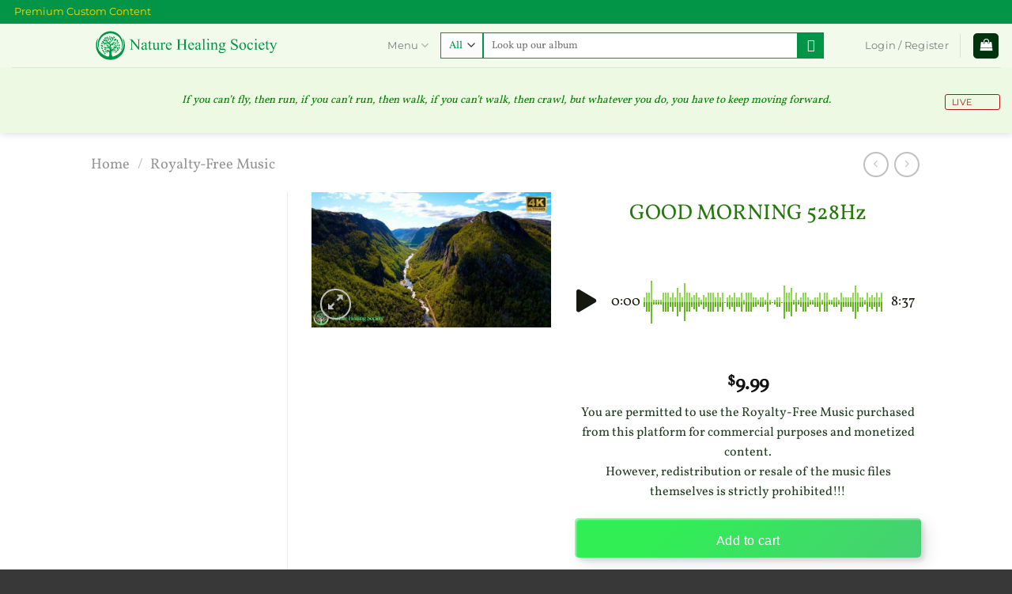

--- FILE ---
content_type: text/html; charset=UTF-8
request_url: https://www.naturehealingsociety.com/merchandise/good-morning-528hz/
body_size: 104782
content:
<!DOCTYPE html>
<html lang="en-US" prefix="og: https://ogp.me/ns#" class="loading-site no-js">
<head>
	<meta charset="UTF-8" />
	<link rel="profile" href="http://gmpg.org/xfn/11" />
	<link rel="pingback" href="https://www.naturehealingsociety.com/xmlrpc.php" />

	<script>(function(html){html.className = html.className.replace(/\bno-js\b/,'js')})(document.documentElement);</script>
	<style>img:is([sizes="auto" i], [sizes^="auto," i]) { contain-intrinsic-size: 3000px 1500px }</style>
	
            <script data-no-defer="1" data-ezscrex="false" data-cfasync="false" data-pagespeed-no-defer data-cookieconsent="ignore">
                var ctPublicFunctions = {"_ajax_nonce":"f931d62350","_rest_nonce":"ad3df63ea7","_ajax_url":"\/wp-admin\/admin-ajax.php","_rest_url":"https:\/\/www.naturehealingsociety.com\/wp-json\/","data__cookies_type":"none","data__ajax_type":"rest","data__bot_detector_enabled":"1","data__frontend_data_log_enabled":1,"cookiePrefix":"","wprocket_detected":false,"host_url":"www.naturehealingsociety.com","text__ee_click_to_select":"Click to select the whole data","text__ee_original_email":"The complete one is","text__ee_got_it":"Got it","text__ee_blocked":"Blocked","text__ee_cannot_connect":"Cannot connect","text__ee_cannot_decode":"Can not decode email. Unknown reason","text__ee_email_decoder":"CleanTalk email decoder","text__ee_wait_for_decoding":"The magic is on the way!","text__ee_decoding_process":"Please wait a few seconds while we decode the contact data."}
            </script>
        
            <script data-no-defer="1" data-ezscrex="false" data-cfasync="false" data-pagespeed-no-defer data-cookieconsent="ignore">
                var ctPublic = {"_ajax_nonce":"f931d62350","settings__forms__check_internal":"0","settings__forms__check_external":"0","settings__forms__force_protection":"0","settings__forms__search_test":"1","settings__data__bot_detector_enabled":"1","settings__sfw__anti_crawler":0,"blog_home":"https:\/\/www.naturehealingsociety.com\/","pixel__setting":"3","pixel__enabled":true,"pixel__url":null,"data__email_check_before_post":"1","data__email_check_exist_post":"1","data__cookies_type":"none","data__key_is_ok":true,"data__visible_fields_required":true,"wl_brandname":"Anti-Spam by CleanTalk","wl_brandname_short":"CleanTalk","ct_checkjs_key":"e30b91cdf9376b3958c91414390f6ecdbee9547b799cb4384b53fd422ebbf6cd","emailEncoderPassKey":"3c715c500629a062d53c433148fe7b8e","bot_detector_forms_excluded":"W10=","advancedCacheExists":true,"varnishCacheExists":false,"wc_ajax_add_to_cart":true}
            </script>
        <meta name="viewport" content="width=device-width, initial-scale=1" />
<!-- Search Engine Optimization by Rank Math PRO - https://rankmath.com/ -->
<title>GOOD MORNING 528Hz - Nature Healing Society</title>
<meta name="description" content="You are permitted to use the Royalty-Free Music purchased from this platform for commercial purposes and monetized content. However, redistribution or resale of the music files themselves is strictly prohibited!!!"/>
<meta name="robots" content="follow, index, max-snippet:-1, max-video-preview:-1, max-image-preview:large"/>
<link rel="canonical" href="https://www.naturehealingsociety.com/merchandise/good-morning-528hz/" />
<meta property="og:locale" content="en_US" />
<meta property="og:type" content="product" />
<meta property="og:title" content="GOOD MORNING 528Hz - Nature Healing Society" />
<meta property="og:description" content="You are permitted to use the Royalty-Free Music purchased from this platform for commercial purposes and monetized content. However, redistribution or resale of the music files themselves is strictly prohibited!!!" />
<meta property="og:url" content="https://www.naturehealingsociety.com/merchandise/good-morning-528hz/" />
<meta property="og:site_name" content="Nature Healing Society" />
<meta property="og:updated_time" content="2024-02-25T18:18:59+01:00" />
<meta property="og:image" content="https://www.naturehealingsociety.com/wp-content/uploads/2021/12/maxresdefault-1-2.jpg" />
<meta property="og:image:secure_url" content="https://www.naturehealingsociety.com/wp-content/uploads/2021/12/maxresdefault-1-2.jpg" />
<meta property="og:image:width" content="1280" />
<meta property="og:image:height" content="720" />
<meta property="og:image:alt" content="GOOD MORNING 528Hz" />
<meta property="og:image:type" content="image/jpeg" />
<meta property="product:price:amount" content="9.99" />
<meta property="product:price:currency" content="USD" />
<meta property="product:availability" content="instock" />
<meta property="og:video" content="https://www.youtube.com/embed/DRbCa3pffaI" />
<meta property="ya:ovs:upload_date" content="2021-12-07GMT+010018:49:38+01:00" />
<meta property="ya:ovs:allow_embed" content="true" />
<meta name="twitter:card" content="summary_large_image" />
<meta name="twitter:title" content="GOOD MORNING 528Hz - Nature Healing Society" />
<meta name="twitter:description" content="You are permitted to use the Royalty-Free Music purchased from this platform for commercial purposes and monetized content. However, redistribution or resale of the music files themselves is strictly prohibited!!!" />
<meta name="twitter:image" content="https://www.naturehealingsociety.com/wp-content/uploads/2021/12/maxresdefault-1-2.jpg" />
<meta name="twitter:label1" content="Price" />
<meta name="twitter:data1" content="&#036;9.99" />
<meta name="twitter:label2" content="Availability" />
<meta name="twitter:data2" content="In stock" />
<script type="application/ld+json" class="rank-math-schema-pro">{"@context":"https://schema.org","@graph":[{"@type":"Organization","@id":"https://www.naturehealingsociety.com/#organization","name":"Nature Healing Society","url":"https://www.naturehealingsociety.com"},{"@type":"WebSite","@id":"https://www.naturehealingsociety.com/#website","url":"https://www.naturehealingsociety.com","name":"Nature Healing Society","publisher":{"@id":"https://www.naturehealingsociety.com/#organization"},"inLanguage":"en-US"},{"@type":"ImageObject","@id":"https://www.naturehealingsociety.com/wp-content/uploads/2021/12/maxresdefault-1-2.jpg","url":"https://www.naturehealingsociety.com/wp-content/uploads/2021/12/maxresdefault-1-2.jpg","width":"1280","height":"720","inLanguage":"en-US"},{"@type":"ItemPage","@id":"https://www.naturehealingsociety.com/merchandise/good-morning-528hz/#webpage","url":"https://www.naturehealingsociety.com/merchandise/good-morning-528hz/","name":"GOOD MORNING 528Hz - Nature Healing Society","datePublished":"2021-12-07T18:49:38+01:00","dateModified":"2024-02-25T18:18:59+01:00","isPartOf":{"@id":"https://www.naturehealingsociety.com/#website"},"primaryImageOfPage":{"@id":"https://www.naturehealingsociety.com/wp-content/uploads/2021/12/maxresdefault-1-2.jpg"},"inLanguage":"en-US"},{"@type":"Product","name":"GOOD MORNING 528Hz - Nature Healing Society","description":"You are permitted to use the Royalty-Free Music purchased from this platform for commercial purposes and monetized content. However, redistribution or resale of the music files themselves is strictly prohibited!!!","category":"Royalty-Free Music","mainEntityOfPage":{"@id":"https://www.naturehealingsociety.com/merchandise/good-morning-528hz/#webpage"},"image":[{"@type":"ImageObject","url":"https://www.naturehealingsociety.com/wp-content/uploads/2021/12/maxresdefault-1-2.jpg","height":"720","width":"1280"}],"offers":{"@type":"Offer","price":"9.99","priceCurrency":"USD","priceValidUntil":"2027-12-31","availability":"http://schema.org/InStock","itemCondition":"NewCondition","url":"https://www.naturehealingsociety.com/merchandise/good-morning-528hz/","seller":{"@type":"Organization","@id":"https://www.naturehealingsociety.com/","name":"Nature Healing Society","url":"https://www.naturehealingsociety.com","logo":""},"priceSpecification":{"price":"9.99","priceCurrency":"USD","valueAddedTaxIncluded":"false"}},"@id":"https://www.naturehealingsociety.com/merchandise/good-morning-528hz/#richSnippet"},{"@type":"VideoObject","name":"GOOD MORNING 528Hz - Nature Healing Society","description":"Med YouTube kan du se popul\u00e6re videoer, kose deg med favorittmusikken din og laste opp ditt eget innhold \u2013 og dele det med familie, venner og resten av verden.","uploadDate":"2021-12-07T18:49:38+01:00","thumbnailUrl":"https://www.naturehealingsociety.com/wp-content/uploads/2021/12/maxresdefault-1-2.jpg","embedUrl":"https://www.youtube.com/embed/DRbCa3pffaI","isFamilyFriendly":"True","@id":"https://www.naturehealingsociety.com/merchandise/good-morning-528hz/#schema-165505","isPartOf":{"@id":"https://www.naturehealingsociety.com/merchandise/good-morning-528hz/#webpage"},"publisher":{"@id":"https://www.naturehealingsociety.com/#organization"},"inLanguage":"en-US"}]}</script>
<!-- /Rank Math WordPress SEO plugin -->

<link rel='dns-prefetch' href='//fd.cleantalk.org' />
<link rel='prefetch' href='https://www.naturehealingsociety.com/wp-content/themes/flatsome/assets/js/flatsome.js?ver=e1ad26bd5672989785e1' />
<link rel='prefetch' href='https://www.naturehealingsociety.com/wp-content/themes/flatsome/assets/js/chunk.slider.js?ver=3.19.11' />
<link rel='prefetch' href='https://www.naturehealingsociety.com/wp-content/themes/flatsome/assets/js/chunk.popups.js?ver=3.19.11' />
<link rel='prefetch' href='https://www.naturehealingsociety.com/wp-content/themes/flatsome/assets/js/chunk.tooltips.js?ver=3.19.11' />
<link rel='prefetch' href='https://www.naturehealingsociety.com/wp-content/themes/flatsome/assets/js/woocommerce.js?ver=dd6035ce106022a74757' />
<link rel="alternate" type="application/rss+xml" title="Nature Healing Society &raquo; Feed" href="https://www.naturehealingsociety.com/feed/" />
<link rel="alternate" type="application/rss+xml" title="Nature Healing Society &raquo; Comments Feed" href="https://www.naturehealingsociety.com/comments/feed/" />
<link rel='stylesheet' id='waveplayer-css' href='https://www.naturehealingsociety.com/wp-content/plugins/waveplayer/assets/css/styles.min.css?ver=3.7.1' type='text/css' media='all' />
<link rel='stylesheet' id='cleantalk-public-css-css' href='https://www.naturehealingsociety.com/wp-content/plugins/cleantalk-spam-protect/css/cleantalk-public.min.css?ver=6.65_1760518502' type='text/css' media='all' />
<link rel='stylesheet' id='cleantalk-email-decoder-css-css' href='https://www.naturehealingsociety.com/wp-content/plugins/cleantalk-spam-protect/css/cleantalk-email-decoder.min.css?ver=6.65_1760518502' type='text/css' media='all' />
<link rel='stylesheet' id='contact-form-7-css' href='https://www.naturehealingsociety.com/wp-content/plugins/contact-form-7/includes/css/styles.css?ver=6.1.2' type='text/css' media='all' />
<link rel='stylesheet' id='photoswipe-css' href='https://www.naturehealingsociety.com/wp-content/plugins/woocommerce/assets/css/photoswipe/photoswipe.min.css?ver=10.4.3' type='text/css' media='all' />
<link rel='stylesheet' id='photoswipe-default-skin-css' href='https://www.naturehealingsociety.com/wp-content/plugins/woocommerce/assets/css/photoswipe/default-skin/default-skin.min.css?ver=10.4.3' type='text/css' media='all' />
<style id='woocommerce-inline-inline-css' type='text/css'>
.woocommerce form .form-row .required { visibility: visible; }
</style>
<link rel='stylesheet' id='quotescollection-css' href='https://www.naturehealingsociety.com/wp-content/plugins/quotes-collection/css/quotes-collection.css?ver=2.5.2' type='text/css' media='all' />
<link rel='stylesheet' id='gateway-css' href='https://www.naturehealingsociety.com/wp-content/plugins/woocommerce-paypal-payments/modules/ppcp-button/assets/css/gateway.css?ver=3.1.2' type='text/css' media='all' />
<link rel='stylesheet' id='flatsome-main-css' href='https://www.naturehealingsociety.com/wp-content/themes/flatsome/assets/css/flatsome.css?ver=3.19.11' type='text/css' media='all' />
<style id='flatsome-main-inline-css' type='text/css'>
@font-face {
				font-family: "fl-icons";
				font-display: block;
				src: url(https://www.naturehealingsociety.com/wp-content/themes/flatsome/assets/css/icons/fl-icons.eot?v=3.19.11);
				src:
					url(https://www.naturehealingsociety.com/wp-content/themes/flatsome/assets/css/icons/fl-icons.eot#iefix?v=3.19.11) format("embedded-opentype"),
					url(https://www.naturehealingsociety.com/wp-content/themes/flatsome/assets/css/icons/fl-icons.woff2?v=3.19.11) format("woff2"),
					url(https://www.naturehealingsociety.com/wp-content/themes/flatsome/assets/css/icons/fl-icons.ttf?v=3.19.11) format("truetype"),
					url(https://www.naturehealingsociety.com/wp-content/themes/flatsome/assets/css/icons/fl-icons.woff?v=3.19.11) format("woff"),
					url(https://www.naturehealingsociety.com/wp-content/themes/flatsome/assets/css/icons/fl-icons.svg?v=3.19.11#fl-icons) format("svg");
			}
</style>
<link rel='stylesheet' id='flatsome-shop-css' href='https://www.naturehealingsociety.com/wp-content/themes/flatsome/assets/css/flatsome-shop.css?ver=3.19.11' type='text/css' media='all' />
<link rel='stylesheet' id='flatsome-style-css' href='https://www.naturehealingsociety.com/wp-content/themes/nhs-child/style.css?ver=3.0' type='text/css' media='all' />
<script type="text/javascript" src="https://www.naturehealingsociety.com/wp-includes/js/jquery/jquery.min.js?ver=3.7.1" id="jquery-core-js"></script>
<script type="text/javascript" src="https://www.naturehealingsociety.com/wp-content/plugins/cleantalk-spam-protect/js/apbct-public-bundle.min.js?ver=6.65_1760518502" id="apbct-public-bundle.min-js-js"></script>
<script type="text/javascript" src="https://fd.cleantalk.org/ct-bot-detector-wrapper.js?ver=6.65" id="ct_bot_detector-js" defer="defer" data-wp-strategy="defer"></script>
<script type="text/javascript" src="https://www.naturehealingsociety.com/wp-content/plugins/woocommerce/assets/js/jquery-blockui/jquery.blockUI.min.js?ver=2.7.0-wc.10.4.3" id="wc-jquery-blockui-js" data-wp-strategy="defer"></script>
<script type="text/javascript" id="wc-add-to-cart-js-extra">
/* <![CDATA[ */
var wc_add_to_cart_params = {"ajax_url":"\/wp-admin\/admin-ajax.php","wc_ajax_url":"\/?wc-ajax=%%endpoint%%","i18n_view_cart":"View cart","cart_url":"https:\/\/www.naturehealingsociety.com\/cart\/","is_cart":"","cart_redirect_after_add":"no"};
/* ]]> */
</script>
<script type="text/javascript" src="https://www.naturehealingsociety.com/wp-content/plugins/woocommerce/assets/js/frontend/add-to-cart.min.js?ver=10.4.3" id="wc-add-to-cart-js" defer="defer" data-wp-strategy="defer"></script>
<script type="text/javascript" src="https://www.naturehealingsociety.com/wp-content/plugins/woocommerce/assets/js/photoswipe/photoswipe.min.js?ver=4.1.1-wc.10.4.3" id="wc-photoswipe-js" defer="defer" data-wp-strategy="defer"></script>
<script type="text/javascript" src="https://www.naturehealingsociety.com/wp-content/plugins/woocommerce/assets/js/photoswipe/photoswipe-ui-default.min.js?ver=4.1.1-wc.10.4.3" id="wc-photoswipe-ui-default-js" defer="defer" data-wp-strategy="defer"></script>
<script type="text/javascript" id="wc-single-product-js-extra">
/* <![CDATA[ */
var wc_single_product_params = {"i18n_required_rating_text":"Please select a rating","i18n_rating_options":["1 of 5 stars","2 of 5 stars","3 of 5 stars","4 of 5 stars","5 of 5 stars"],"i18n_product_gallery_trigger_text":"View full-screen image gallery","review_rating_required":"yes","flexslider":{"rtl":false,"animation":"slide","smoothHeight":true,"directionNav":false,"controlNav":"thumbnails","slideshow":false,"animationSpeed":500,"animationLoop":false,"allowOneSlide":false},"zoom_enabled":"","zoom_options":[],"photoswipe_enabled":"1","photoswipe_options":{"shareEl":false,"closeOnScroll":false,"history":false,"hideAnimationDuration":0,"showAnimationDuration":0},"flexslider_enabled":""};
/* ]]> */
</script>
<script type="text/javascript" src="https://www.naturehealingsociety.com/wp-content/plugins/woocommerce/assets/js/frontend/single-product.min.js?ver=10.4.3" id="wc-single-product-js" defer="defer" data-wp-strategy="defer"></script>
<script type="text/javascript" src="https://www.naturehealingsociety.com/wp-content/plugins/woocommerce/assets/js/js-cookie/js.cookie.min.js?ver=2.1.4-wc.10.4.3" id="wc-js-cookie-js" data-wp-strategy="defer"></script>
<script type="text/javascript" id="quotescollection-js-extra">
/* <![CDATA[ */
var quotescollectionAjax = {"ajaxUrl":"https:\/\/www.naturehealingsociety.com\/wp-admin\/admin-ajax.php","nonce":"680c8b40e8","nextQuote":"Next quote \u00bb","loading":"Loading...","error":"Error getting quote","autoRefreshMax":"20","autoRefreshCount":"0"};
/* ]]> */
</script>
<script type="text/javascript" src="https://www.naturehealingsociety.com/wp-content/plugins/quotes-collection/js/quotes-collection.js?ver=2.5.2" id="quotescollection-js"></script>
<link rel="https://api.w.org/" href="https://www.naturehealingsociety.com/wp-json/" /><link rel="alternate" title="JSON" type="application/json" href="https://www.naturehealingsociety.com/wp-json/wp/v2/product/7851" /><link rel="EditURI" type="application/rsd+xml" title="RSD" href="https://www.naturehealingsociety.com/xmlrpc.php?rsd" />
<meta name="generator" content="WordPress 6.8.3" />
<link rel='shortlink' href='https://www.naturehealingsociety.com/?p=7851' />
<link rel="alternate" title="oEmbed (JSON)" type="application/json+oembed" href="https://www.naturehealingsociety.com/wp-json/oembed/1.0/embed?url=https%3A%2F%2Fwww.naturehealingsociety.com%2Fmerchandise%2Fgood-morning-528hz%2F" />
<link rel="alternate" title="oEmbed (XML)" type="text/xml+oembed" href="https://www.naturehealingsociety.com/wp-json/oembed/1.0/embed?url=https%3A%2F%2Fwww.naturehealingsociety.com%2Fmerchandise%2Fgood-morning-528hz%2F&#038;format=xml" />
		<style id="waveplayer-fonts" type="text/css">
			@font-face{font-family:'Font Awesome 5 Free';font-style:normal;font-weight:900;font-display:block;src:url(https://www.naturehealingsociety.com/wp-content/plugins/waveplayer/assets/fonts/fa-solid-900.woff2) format("woff2")}.fa,.fas{font-family:'Font Awesome 5 Free',FontAwesome;font-weight:900}@font-face{font-family:'Font Awesome 5 Brands',FontAwesome;font-style:normal;font-weight:400;font-display:block;src:url(https://www.naturehealingsociety.com/wp-content/plugins/waveplayer/assets/fonts/fa-brands-400.woff2) format("woff2")}.fab{font-family:'Font Awesome 5 Brands';font-weight:400}
		</style>
		<link rel="prefetch" href="https://www.naturehealingsociety.com/wp-content/plugins/waveplayer/assets/fonts/fa-solid-900.woff2" as="font" crossorigin />
		<link rel="prefetch" href="https://www.naturehealingsociety.com/wp-content/plugins/waveplayer/assets/fonts/fa-brands-400.woff2" as="font" crossorigin />
			<noscript><style>.woocommerce-product-gallery{ opacity: 1 !important; }</style></noscript>
	<script type="text/javascript" id="google_gtagjs" src="https://www.googletagmanager.com/gtag/js?id=G-HRM6VWNRTE" async="async"></script>
<script type="text/javascript" id="google_gtagjs-inline">
/* <![CDATA[ */
window.dataLayer = window.dataLayer || [];function gtag(){dataLayer.push(arguments);}gtag('js', new Date());gtag('config', 'G-HRM6VWNRTE', {} );
/* ]]> */
</script>
<link rel="icon" href="https://www.naturehealingsociety.com/wp-content/uploads/2019/04/cropped-NHS-32x32.png" sizes="32x32" />
<link rel="icon" href="https://www.naturehealingsociety.com/wp-content/uploads/2019/04/cropped-NHS-192x192.png" sizes="192x192" />
<link rel="apple-touch-icon" href="https://www.naturehealingsociety.com/wp-content/uploads/2019/04/cropped-NHS-180x180.png" />
<meta name="msapplication-TileImage" content="https://www.naturehealingsociety.com/wp-content/uploads/2019/04/cropped-NHS-270x270.png" />
<style id="custom-css" type="text/css">:root {--primary-color: #039547;--fs-color-primary: #039547;--fs-color-secondary: #039547;--fs-color-success: #7a9c59;--fs-color-alert: #f2a026;--fs-experimental-link-color: #015e0c;--fs-experimental-link-color-hover: #015e0c;}.tooltipster-base {--tooltip-color: #fff;--tooltip-bg-color: #000;}.off-canvas-right .mfp-content, .off-canvas-left .mfp-content {--drawer-width: 300px;}.off-canvas .mfp-content.off-canvas-cart {--drawer-width: 360px;}.header-main{height: 55px}#logo img{max-height: 55px}#logo{width:442px;}#logo img{padding:9px 0;}.stuck #logo img{padding:6px 0;}.header-bottom{min-height: 83px}.header-top{min-height: 20px}.transparent .header-main{height: 30px}.transparent #logo img{max-height: 30px}.has-transparent + .page-title:first-of-type,.has-transparent + #main > .page-title,.has-transparent + #main > div > .page-title,.has-transparent + #main .page-header-wrapper:first-of-type .page-title{padding-top: 110px;}.header.show-on-scroll,.stuck .header-main{height:97px!important}.stuck #logo img{max-height: 97px!important}.search-form{ width: 80%;}.header-bg-color {background-color: rgba(241,251,234,0.92)}.header-bottom {background-color: rgba(129,215,66,0.05)}.top-bar-nav > li > a{line-height: 16px }.stuck .header-main .nav > li > a{line-height: 6px }.header-bottom-nav > li > a{line-height: 16px }@media (max-width: 549px) {.header-main{height: 90px}#logo img{max-height: 90px}}.main-menu-overlay{background-color: #0a0909}.nav-dropdown-has-arrow.nav-dropdown-has-border li.has-dropdown:before{border-bottom-color: #0f8211;}.nav .nav-dropdown{border-color: #0f8211 }.nav-dropdown{border-radius:3px}.nav-dropdown{font-size:128%}.nav-dropdown-has-arrow li.has-dropdown:after{border-bottom-color: rgba(255,255,255,0.95);}.nav .nav-dropdown{background-color: rgba(255,255,255,0.95)}body{color: #203b20}h1,h2,h3,h4,h5,h6,.heading-font{color: #25780c;}body{font-size: 100%;}@media screen and (max-width: 549px){body{font-size: 100%;}}body{font-family: Vollkorn, sans-serif;}body {font-weight: 400;font-style: normal;}.nav > li > a {font-family: Montserrat, sans-serif;}.mobile-sidebar-levels-2 .nav > li > ul > li > a {font-family: Montserrat, sans-serif;}.nav > li > a,.mobile-sidebar-levels-2 .nav > li > ul > li > a {font-weight: 400;font-style: normal;}h1,h2,h3,h4,h5,h6,.heading-font, .off-canvas-center .nav-sidebar.nav-vertical > li > a{font-family: Vollkorn, sans-serif;}h1,h2,h3,h4,h5,h6,.heading-font,.banner h1,.banner h2 {font-weight: 400;font-style: normal;}.alt-font{font-family: "Dancing Script", sans-serif;}.alt-font {font-weight: 400!important;font-style: normal!important;}.breadcrumbs{text-transform: none;}button,.button{text-transform: none;}.nav > li > a, .links > li > a{text-transform: none;}.section-title span{text-transform: none;}h3.widget-title,span.widget-title{text-transform: none;}.header:not(.transparent) .header-nav-main.nav > li > a:hover,.header:not(.transparent) .header-nav-main.nav > li.active > a,.header:not(.transparent) .header-nav-main.nav > li.current > a,.header:not(.transparent) .header-nav-main.nav > li > a.active,.header:not(.transparent) .header-nav-main.nav > li > a.current{color: #2c6802;}.header-nav-main.nav-line-bottom > li > a:before,.header-nav-main.nav-line-grow > li > a:before,.header-nav-main.nav-line > li > a:before,.header-nav-main.nav-box > li > a:hover,.header-nav-main.nav-box > li.active > a,.header-nav-main.nav-pills > li > a:hover,.header-nav-main.nav-pills > li.active > a{color:#FFF!important;background-color: #2c6802;}.is-divider{background-color: #0b8c00;}.shop-page-title.featured-title .title-overlay{background-color: rgba(0,0,0,0.3);}.current .breadcrumb-step, [data-icon-label]:after, .button#place_order,.button.checkout,.checkout-button,.single_add_to_cart_button.button, .sticky-add-to-cart-select-options-button{background-color: #47b402!important }.has-equal-box-heights .box-image {padding-top: 100%;}.badge-inner.on-sale{background-color: rgba(129,215,66,0.81)}.badge-inner.new-bubble{background-color: #81d742}.price del, .product_list_widget del, del .woocommerce-Price-amount { color: #5ba328; }ins .woocommerce-Price-amount { color: #49916d; }input[type='submit'], input[type="button"], button:not(.icon), .button:not(.icon){border-radius: 2!important}@media screen and (min-width: 550px){.products .box-vertical .box-image{min-width: 760px!important;width: 760px!important;}}.header-main .social-icons,.header-main .cart-icon strong,.header-main .menu-title,.header-main .header-button > .button.is-outline,.header-main .nav > li > a > i:not(.icon-angle-down){color: #00330e!important;}.header-main .header-button > .button.is-outline,.header-main .cart-icon strong:after,.header-main .cart-icon strong{border-color: #00330e!important;}.header-main .header-button > .button:not(.is-outline){background-color: #00330e!important;}.header-main .current-dropdown .cart-icon strong,.header-main .header-button > .button:hover,.header-main .header-button > .button:hover i,.header-main .header-button > .button:hover span{color:#FFF!important;}.header-main .menu-title:hover,.header-main .social-icons a:hover,.header-main .header-button > .button.is-outline:hover,.header-main .nav > li > a:hover > i:not(.icon-angle-down){color: #00330e!important;}.header-main .current-dropdown .cart-icon strong,.header-main .header-button > .button:hover{background-color: #00330e!important;}.header-main .current-dropdown .cart-icon strong:after,.header-main .current-dropdown .cart-icon strong,.header-main .header-button > .button:hover{border-color: #00330e!important;}.footer-1{background-color: #e8f4ea}.footer-2{background-color: #dd9933}.absolute-footer, html{background-color: #383838}.page-title-small + main .product-container > .row{padding-top:0;}.nav-vertical-fly-out > li + li {border-top-width: 1px; border-top-style: solid;}.label-new.menu-item > a:after{content:"New";}.label-hot.menu-item > a:after{content:"Hot";}.label-sale.menu-item > a:after{content:"Sale";}.label-popular.menu-item > a:after{content:"Popular";}</style>		<style type="text/css" id="wp-custom-css">
			::selection {
    background-color: #039547;
    color: #13fa7f;
}
.quantity{display: none!important}
.flickity-viewport{background-color:#ffffff !important;}
.product-info {
    max-width: 100%!important;
}
.live{
		background: transparent;
    color: #b31217 !important;
    border: 1px solid #b31217;
	  border-radius: 3px;
    padding: 1px 5px !important;
		min-width: 62px;
}
.quotescollection-quote{
    margin: 1em 1em !important;
    font-size: 1em !important;;
    color: green;}
input[type='email'], input[type='date'], input[type='search'], input[type='number'], input[type='text'], input[type='tel'], input[type='url'], input[type='password'], textarea, select, .select-resize-ghost, .select2-container .select2-choice, .select2-container .select2-selection {
	color: #039547 !important;
	border-color: #039547 !important;
}
i {
    font-style: normal !important;
}
.searchform .button.icon i:before {
    font-family: "Font Awesome 5 Pro"; content: "\f6f6";
}


.single_add_to_cart_button{
	margin-top: 10px;
	  width: 100%;
  height: 50px;
  color: #fff;
  border-radius: 5px;
  padding: 10px 25px;
  font-family: 'Lato', sans-serif;
  font-weight: 500;
  background: transparent;
  cursor: pointer;
  transition: all 0.3s ease;
  position: relative;
  display: inline-block;
   box-shadow:inset 2px 2px 2px 0px rgba(255,255,255,.5),
   7px 7px 20px 0px rgba(0,0,0,.1),
   4px 4px 5px 0px rgba(0,0,0,.1);
  outline: none;
	  border: none;
     background-color: #47cf73;
    background-image: linear-gradient(
315deg
, #47cf73 0%, #2bff6fc4 74%);
    transition: all 0.3s ease;
    overflow: hidden;
}


.single_add_to_cart_button:hover {
    text-decoration: none;
    color: #fff;
}
.single_add_to_cart_button:before {
    position: absolute;
    content: '';
    display: inline-block;
    top: -180px;
    left: 0;
    width: 30px;
    height: 100%;
    background-color: #fff;
    animation: shiny-btn1 3s ease-in-out infinite;
}
.single_add_to_cart_button:hover{
  opacity: .7;
}
.single_add_to_cart_button:active{
  box-shadow:  4px 4px 6px 0 rgba(255,255,255,.3),
              -4px -4px 6px 0 rgba(116, 125, 136, .2), 
    inset -4px -4px 6px 0 rgba(255,255,255,.2),
    inset 4px 4px 6px 0 rgba(0, 0, 0, .2);
}
@-webkit-keyframes  shiny-btn1 {
    0% { -webkit-transform: scale(0) rotate(45deg); opacity: 0; }
    80% { -webkit-transform: scale(0) rotate(45deg); opacity: 0.5; }
    81% { -webkit-transform: scale(4) rotate(45deg); opacity: 1; }
    100% { -webkit-transform: scale(50) rotate(45deg); opacity: 0; }
}
.product-info{
	    max-width: 500px;
}
		</style>
		<style id="kirki-inline-styles">/* cyrillic-ext */
@font-face {
  font-family: 'Vollkorn';
  font-style: normal;
  font-weight: 400;
  font-display: swap;
  src: url(https://www.naturehealingsociety.com/wp-content/fonts/vollkorn/0ybgGDoxxrvAnPhYGzMlQLzuMasz6Df2MHGeE2mcIbA.woff2) format('woff2');
  unicode-range: U+0460-052F, U+1C80-1C8A, U+20B4, U+2DE0-2DFF, U+A640-A69F, U+FE2E-FE2F;
}
/* cyrillic */
@font-face {
  font-family: 'Vollkorn';
  font-style: normal;
  font-weight: 400;
  font-display: swap;
  src: url(https://www.naturehealingsociety.com/wp-content/fonts/vollkorn/0ybgGDoxxrvAnPhYGzMlQLzuMasz6Df2MHGeGmmcIbA.woff2) format('woff2');
  unicode-range: U+0301, U+0400-045F, U+0490-0491, U+04B0-04B1, U+2116;
}
/* greek */
@font-face {
  font-family: 'Vollkorn';
  font-style: normal;
  font-weight: 400;
  font-display: swap;
  src: url(https://www.naturehealingsociety.com/wp-content/fonts/vollkorn/0ybgGDoxxrvAnPhYGzMlQLzuMasz6Df2MHGeHWmcIbA.woff2) format('woff2');
  unicode-range: U+0370-0377, U+037A-037F, U+0384-038A, U+038C, U+038E-03A1, U+03A3-03FF;
}
/* vietnamese */
@font-face {
  font-family: 'Vollkorn';
  font-style: normal;
  font-weight: 400;
  font-display: swap;
  src: url(https://www.naturehealingsociety.com/wp-content/fonts/vollkorn/0ybgGDoxxrvAnPhYGzMlQLzuMasz6Df2MHGeEWmcIbA.woff2) format('woff2');
  unicode-range: U+0102-0103, U+0110-0111, U+0128-0129, U+0168-0169, U+01A0-01A1, U+01AF-01B0, U+0300-0301, U+0303-0304, U+0308-0309, U+0323, U+0329, U+1EA0-1EF9, U+20AB;
}
/* latin-ext */
@font-face {
  font-family: 'Vollkorn';
  font-style: normal;
  font-weight: 400;
  font-display: swap;
  src: url(https://www.naturehealingsociety.com/wp-content/fonts/vollkorn/0ybgGDoxxrvAnPhYGzMlQLzuMasz6Df2MHGeEGmcIbA.woff2) format('woff2');
  unicode-range: U+0100-02BA, U+02BD-02C5, U+02C7-02CC, U+02CE-02D7, U+02DD-02FF, U+0304, U+0308, U+0329, U+1D00-1DBF, U+1E00-1E9F, U+1EF2-1EFF, U+2020, U+20A0-20AB, U+20AD-20C0, U+2113, U+2C60-2C7F, U+A720-A7FF;
}
/* latin */
@font-face {
  font-family: 'Vollkorn';
  font-style: normal;
  font-weight: 400;
  font-display: swap;
  src: url(https://www.naturehealingsociety.com/wp-content/fonts/vollkorn/0ybgGDoxxrvAnPhYGzMlQLzuMasz6Df2MHGeHmmc.woff2) format('woff2');
  unicode-range: U+0000-00FF, U+0131, U+0152-0153, U+02BB-02BC, U+02C6, U+02DA, U+02DC, U+0304, U+0308, U+0329, U+2000-206F, U+20AC, U+2122, U+2191, U+2193, U+2212, U+2215, U+FEFF, U+FFFD;
}/* cyrillic-ext */
@font-face {
  font-family: 'Montserrat';
  font-style: normal;
  font-weight: 400;
  font-display: swap;
  src: url(https://www.naturehealingsociety.com/wp-content/fonts/montserrat/JTUHjIg1_i6t8kCHKm4532VJOt5-QNFgpCtr6Hw0aXpsog.woff2) format('woff2');
  unicode-range: U+0460-052F, U+1C80-1C8A, U+20B4, U+2DE0-2DFF, U+A640-A69F, U+FE2E-FE2F;
}
/* cyrillic */
@font-face {
  font-family: 'Montserrat';
  font-style: normal;
  font-weight: 400;
  font-display: swap;
  src: url(https://www.naturehealingsociety.com/wp-content/fonts/montserrat/JTUHjIg1_i6t8kCHKm4532VJOt5-QNFgpCtr6Hw9aXpsog.woff2) format('woff2');
  unicode-range: U+0301, U+0400-045F, U+0490-0491, U+04B0-04B1, U+2116;
}
/* vietnamese */
@font-face {
  font-family: 'Montserrat';
  font-style: normal;
  font-weight: 400;
  font-display: swap;
  src: url(https://www.naturehealingsociety.com/wp-content/fonts/montserrat/JTUHjIg1_i6t8kCHKm4532VJOt5-QNFgpCtr6Hw2aXpsog.woff2) format('woff2');
  unicode-range: U+0102-0103, U+0110-0111, U+0128-0129, U+0168-0169, U+01A0-01A1, U+01AF-01B0, U+0300-0301, U+0303-0304, U+0308-0309, U+0323, U+0329, U+1EA0-1EF9, U+20AB;
}
/* latin-ext */
@font-face {
  font-family: 'Montserrat';
  font-style: normal;
  font-weight: 400;
  font-display: swap;
  src: url(https://www.naturehealingsociety.com/wp-content/fonts/montserrat/JTUHjIg1_i6t8kCHKm4532VJOt5-QNFgpCtr6Hw3aXpsog.woff2) format('woff2');
  unicode-range: U+0100-02BA, U+02BD-02C5, U+02C7-02CC, U+02CE-02D7, U+02DD-02FF, U+0304, U+0308, U+0329, U+1D00-1DBF, U+1E00-1E9F, U+1EF2-1EFF, U+2020, U+20A0-20AB, U+20AD-20C0, U+2113, U+2C60-2C7F, U+A720-A7FF;
}
/* latin */
@font-face {
  font-family: 'Montserrat';
  font-style: normal;
  font-weight: 400;
  font-display: swap;
  src: url(https://www.naturehealingsociety.com/wp-content/fonts/montserrat/JTUHjIg1_i6t8kCHKm4532VJOt5-QNFgpCtr6Hw5aXo.woff2) format('woff2');
  unicode-range: U+0000-00FF, U+0131, U+0152-0153, U+02BB-02BC, U+02C6, U+02DA, U+02DC, U+0304, U+0308, U+0329, U+2000-206F, U+20AC, U+2122, U+2191, U+2193, U+2212, U+2215, U+FEFF, U+FFFD;
}/* vietnamese */
@font-face {
  font-family: 'Dancing Script';
  font-style: normal;
  font-weight: 400;
  font-display: swap;
  src: url(https://www.naturehealingsociety.com/wp-content/fonts/dancing-script/If2cXTr6YS-zF4S-kcSWSVi_sxjsohD9F50Ruu7BMSo3Rep8ltA.woff2) format('woff2');
  unicode-range: U+0102-0103, U+0110-0111, U+0128-0129, U+0168-0169, U+01A0-01A1, U+01AF-01B0, U+0300-0301, U+0303-0304, U+0308-0309, U+0323, U+0329, U+1EA0-1EF9, U+20AB;
}
/* latin-ext */
@font-face {
  font-family: 'Dancing Script';
  font-style: normal;
  font-weight: 400;
  font-display: swap;
  src: url(https://www.naturehealingsociety.com/wp-content/fonts/dancing-script/If2cXTr6YS-zF4S-kcSWSVi_sxjsohD9F50Ruu7BMSo3ROp8ltA.woff2) format('woff2');
  unicode-range: U+0100-02BA, U+02BD-02C5, U+02C7-02CC, U+02CE-02D7, U+02DD-02FF, U+0304, U+0308, U+0329, U+1D00-1DBF, U+1E00-1E9F, U+1EF2-1EFF, U+2020, U+20A0-20AB, U+20AD-20C0, U+2113, U+2C60-2C7F, U+A720-A7FF;
}
/* latin */
@font-face {
  font-family: 'Dancing Script';
  font-style: normal;
  font-weight: 400;
  font-display: swap;
  src: url(https://www.naturehealingsociety.com/wp-content/fonts/dancing-script/If2cXTr6YS-zF4S-kcSWSVi_sxjsohD9F50Ruu7BMSo3Sup8.woff2) format('woff2');
  unicode-range: U+0000-00FF, U+0131, U+0152-0153, U+02BB-02BC, U+02C6, U+02DA, U+02DC, U+0304, U+0308, U+0329, U+2000-206F, U+20AC, U+2122, U+2191, U+2193, U+2212, U+2215, U+FEFF, U+FFFD;
}</style></head>

<body class="wp-singular product-template-default single single-product postid-7851 wp-theme-flatsome wp-child-theme-nhs-child theme-flatsome woocommerce woocommerce-page woocommerce-no-js full-width header-shadow lightbox nav-dropdown-has-arrow nav-dropdown-has-shadow nav-dropdown-has-border mobile-submenu-toggle">


<a class="skip-link screen-reader-text" href="#main">Skip to content</a>

<div id="wrapper">

	
	<header id="header" class="header header-full-width has-sticky sticky-jump">
		<div class="header-wrapper">
			<div id="top-bar" class="header-top hide-for-sticky nav-dark hide-for-medium">
    <div class="flex-row container">
      <div class="flex-col hide-for-medium flex-left">
          <ul class="nav nav-left medium-nav-center nav-small  nav-line-bottom">
              <li id="menu-item-1734" class="menu-item menu-item-type-custom menu-item-object-custom menu-item-1734 menu-item-design-default"><a href="https://naturehealingsociety.com/merchandise/custom/" class="nav-top-link"><div style='color: gold;'><i class="far fa-hands-helping"></i>&nbsp;Premium Custom Content</div></a></li>
          </ul>
      </div>

      <div class="flex-col hide-for-medium flex-center">
          <ul class="nav nav-center nav-small  nav-line-bottom">
                        </ul>
      </div>

      <div class="flex-col hide-for-medium flex-right">
         <ul class="nav top-bar-nav nav-right nav-small  nav-line-bottom">
              <li class="html custom html_topbar_left"><a href='https://www.youtube.com/channel/UCPjn3YLQ_idrJT-eYvlR5bg' style='color: white !important; font-size: 130%; padding-right: 5px;' class="tooltip" title="Nature Healing Society on YouTube"><i class="fab fa-youtube fa-2x"></i></a>

<a href='https://www.facebook.com/NatureHealingSociety' style='color: white !important; font-size: 130%; padding-right: 5px;' class="tooltip" title="Nature Healing Society on Facebook"><i class="fab fa-facebook fa-2x"></i></a>


<a href='#spotify' style='color: white !important; font-size: 130%; padding-right: 5px;' class="tooltip" title="Nature Healing Society on Spotify"><i class="fab fa-spotify fa-2x"></i></a>

<a href='mailto:naturehealingsociety@gmail.com' style='color: white !important; font-size: 130%; padding-right: 5px;' class="tooltip" title="Send us a email"><i class="fal fa-mail-bulk fa-2x"></i></a>

	<div id="spotify"
	     class="lightbox-by-id lightbox-content mfp-hide lightbox-white "
	     style="max-width:330px ;padding:20px">
		
<iframe src="https://open.spotify.com/embed/artist/3XPSSUDbwxS8EED7EtDITC" width="300" height="380" frameborder="0" allowtransparency="true" allow="encrypted-media"></iframe>
	</div>
	
	</li>          </ul>
      </div>

      
    </div>
</div>
<div id="masthead" class="header-main ">
      <div class="header-inner flex-row container logo-left medium-logo-center" role="navigation">

          <!-- Logo -->
          <div id="logo" class="flex-col logo">
            
<!-- Header logo -->
<a href="https://www.naturehealingsociety.com/" title="Nature Healing Society" rel="home">
		<img width="442" height="55" src="https://naturehealingsociety.com/wp-content/uploads/2019/04/nhs.svg" class="header_logo header-logo" alt="Nature Healing Society"/><img  width="442" height="55" src="https://naturehealingsociety.com/wp-content/uploads/2019/04/nhs.svg" class="header-logo-dark" alt="Nature Healing Society"/></a>
          </div>

          <!-- Mobile Left Elements -->
          <div class="flex-col show-for-medium flex-left">
            <ul class="mobile-nav nav nav-left ">
              <li class="nav-icon has-icon">
  		<a href="#" data-open="#main-menu" data-pos="left" data-bg="main-menu-overlay" data-color="" class="is-small" aria-label="Menu" aria-controls="main-menu" aria-expanded="false">

		  <i class="icon-menu" ></i>
		  		</a>
	</li>
            </ul>
          </div>

          <!-- Left Elements -->
          <div class="flex-col hide-for-medium flex-left
            flex-grow">
            <ul class="header-nav header-nav-main nav nav-left  nav-uppercase" >
              <li id="menu-item-1124" class="menu-item menu-item-type-custom menu-item-object-custom menu-item-has-children menu-item-1124 menu-item-design-default has-dropdown"><a class="nav-top-link" aria-expanded="false" aria-haspopup="menu"><i class="fal fa-leaf-oak"></i>&nbsp;Menu<i class="icon-angle-down" ></i></a>
<ul class="sub-menu nav-dropdown nav-dropdown-default dropdown-uppercase">
	<li id="menu-item-1218" class="menu-item menu-item-type-custom menu-item-object-custom menu-item-has-children menu-item-1218 nav-dropdown-col"><a href="#"><i class="fal fa-pen-fancy"></i>&nbsp;Articles</a>
	<ul class="sub-menu nav-column nav-dropdown-default dropdown-uppercase">
		<li id="menu-item-8196" class="menu-item menu-item-type-post_type menu-item-object-page menu-item-8196"><a href="https://www.naturehealingsociety.com/articles/virtual-reality/"><i class="fad fa-head-vr"></i>&nbsp;Virtual Reality</a></li>
		<li id="menu-item-4584" class="menu-item menu-item-type-post_type menu-item-object-page menu-item-4584"><a href="https://www.naturehealingsociety.com/articles/binaural/"><i class="fal fa-waveform-path"></i>&nbsp;Binaural Beats</a></li>
		<li id="menu-item-1129" class="menu-item menu-item-type-post_type menu-item-object-page menu-item-1129"><a href="https://www.naturehealingsociety.com/articles/solfeggio/"><i class="fal fa-wave-square"></i>&nbsp;Solfeggio Frequencies</a></li>
		<li id="menu-item-1127" class="menu-item menu-item-type-post_type menu-item-object-page menu-item-1127"><a href="https://www.naturehealingsociety.com/articles/528hz/"><i class="fal fa-assistive-listening-systems"></i>&nbsp;528hz Sound Frequency</a></li>
		<li id="menu-item-1128" class="menu-item menu-item-type-post_type menu-item-object-page menu-item-1128"><a href="https://www.naturehealingsociety.com/articles/432hz/"><i class="fal fa-assistive-listening-systems"></i>&nbsp;432hz Sound Frequency</a></li>
		<li id="menu-item-4688" class="menu-item menu-item-type-post_type menu-item-object-page menu-item-4688"><a href="https://www.naturehealingsociety.com/articles/musicbody/"><i class="fal fa-heartbeat"></i>&nbsp;Music &#038; Your Body</a></li>
		<li id="menu-item-3359" class="menu-item menu-item-type-post_type menu-item-object-page menu-item-3359"><a href="https://www.naturehealingsociety.com/articles/biography/"><i class="fal fa-book-user"></i>&nbsp;Biography</a></li>
	</ul>
</li>
	<li id="menu-item-1215" class="menu-item menu-item-type-taxonomy menu-item-object-product_cat menu-item-1215"><a href="https://www.naturehealingsociety.com/category/royalty-free-meditation-album/"><i class="fal fa-album-collection"></i>&nbsp;Royalty-Free Meditation Album</a></li>
	<li id="menu-item-4525" class="menu-item menu-item-type-taxonomy menu-item-object-product_cat menu-item-4525"><a href="https://www.naturehealingsociety.com/category/royalty-free-meditation-album/"><i class="fal fa-heart-square"></i>&nbsp;Royalty-Free Meditation Album</a></li>
</ul>
</li>
<li class="header-search-form search-form html relative has-icon">
	<div class="header-search-form-wrapper">
		<div class="searchform-wrapper ux-search-box relative is-normal"><form role="search" method="get" class="searchform" action="https://www.naturehealingsociety.com/">
	<div class="flex-row relative">
					<div class="flex-col search-form-categories">
				<select class="search_categories resize-select mb-0" name="product_cat"><option value="" selected='selected'>All</option><option value="custom-content">Custom Content</option><option value="mp3">MP3 Music</option><option value="royalty-free-meditation-album">Royalty-Free Album</option><option value="relaxing-music">Royalty-Free Music</option><option value="uncatagorized">Uncatagorized</option></select>			</div>
						<div class="flex-col flex-grow">
			<label class="screen-reader-text" for="woocommerce-product-search-field-0">Search for:</label>
			<input type="search" id="woocommerce-product-search-field-0" class="search-field mb-0" placeholder="Look up our album" value="" name="s" />
			<input type="hidden" name="post_type" value="product" />
					</div>
		<div class="flex-col">
			<button type="submit" value="Search" class="ux-search-submit submit-button secondary button  icon mb-0" aria-label="Submit">
				<i class="icon-search" ></i>			</button>
		</div>
	</div>
	<div class="live-search-results text-left z-top"></div>
</form>
</div>	</div>
</li>
            </ul>
          </div>

          <!-- Right Elements -->
          <div class="flex-col hide-for-medium flex-right">
            <ul class="header-nav header-nav-main nav nav-right  nav-uppercase">
              
<li class="account-item has-icon" >

	<a href="https://www.naturehealingsociety.com/my-account/" class="nav-top-link nav-top-not-logged-in is-small" title="Login" data-open="#login-form-popup" >
					<span>
			Login / Register			</span>
				</a>




</li>
<li class="header-divider"></li><li class="cart-item has-icon has-dropdown">
<div class="header-button">
<a href="https://www.naturehealingsociety.com/cart/" class="header-cart-link icon primary button round is-small" title="Cart" >


    <i class="icon-shopping-bag"
    data-icon-label="0">
  </i>
  </a>
</div>
 <ul class="nav-dropdown nav-dropdown-default dropdown-uppercase">
    <li class="html widget_shopping_cart">
      <div class="widget_shopping_cart_content">
        

	<div class="ux-mini-cart-empty flex flex-row-col text-center pt pb">
				<div class="ux-mini-cart-empty-icon">
			<svg xmlns="http://www.w3.org/2000/svg" viewBox="0 0 17 19" style="opacity:.1;height:80px;">
				<path d="M8.5 0C6.7 0 5.3 1.2 5.3 2.7v2H2.1c-.3 0-.6.3-.7.7L0 18.2c0 .4.2.8.6.8h15.7c.4 0 .7-.3.7-.7v-.1L15.6 5.4c0-.3-.3-.6-.7-.6h-3.2v-2c0-1.6-1.4-2.8-3.2-2.8zM6.7 2.7c0-.8.8-1.4 1.8-1.4s1.8.6 1.8 1.4v2H6.7v-2zm7.5 3.4 1.3 11.5h-14L2.8 6.1h2.5v1.4c0 .4.3.7.7.7.4 0 .7-.3.7-.7V6.1h3.5v1.4c0 .4.3.7.7.7s.7-.3.7-.7V6.1h2.6z" fill-rule="evenodd" clip-rule="evenodd" fill="currentColor"></path>
			</svg>
		</div>
				<p class="woocommerce-mini-cart__empty-message empty">No products in the cart.</p>
					<p class="return-to-shop">
				<a class="button primary wc-backward" href="https://www.naturehealingsociety.com/shop/">
					Return to shop				</a>
			</p>
				</div>


      </div>
    </li>
     </ul>

</li>
            </ul>
          </div>

          <!-- Mobile Right Elements -->
          <div class="flex-col show-for-medium flex-right">
            <ul class="mobile-nav nav nav-right ">
                          </ul>
          </div>

      </div>

            <div class="container"><div class="top-divider full-width"></div></div>
      </div>
<div id="wide-nav" class="header-bottom wide-nav hide-for-sticky nav-dark flex-has-center hide-for-medium">
    <div class="flex-row container">

                        <div class="flex-col hide-for-medium flex-left">
                <ul class="nav header-nav header-bottom-nav nav-left  nav-line-grow nav-uppercase">
                    <li class="html custom html_nav_position_text"><script src="https://apis.google.com/js/platform.js"></script>

<div class="g-ytsubscribe" data-channelid="UCPjn3YLQ_idrJT-eYvlR5bg" data-layout="default" data-count="default"></div></li>                </ul>
            </div>
            
                        <div class="flex-col hide-for-medium flex-center">
                <ul class="nav header-nav header-bottom-nav nav-center  nav-line-grow nav-uppercase">
                    <li class="html custom html_top_right_text"><div title="Insperational Quotes!"><div class="quotescollection-quote-wrapper" id="tf_quotescollection_1"><blockquote class="quotescollection-quote"><p>A successful man is one who can lay a firm foundation with the bricks others have thrown at him.</p></blockquote><script type="text/javascript">
var args_tf_quotescollection_1 = {"instanceID":"tf_quotescollection_1", "currQuoteID":143, "showAuthor":1, "showSource":1, "tags":"", "charLimit":500, "orderBy":"random", "ajaxRefresh":1, "autoRefresh":5, "dynamicFetch":0, "before":"&lt;blockquote class=\&quot;quotescollection-quote\&quot;&gt;", "after":"&lt;/blockquote&gt;", "beforeAttribution":"&lt;footer class=\&quot;attribution\&quot;&gt;&amp;mdash;&amp;nbsp;", "afterAttribution":"&lt;/footer&gt;", };quotescollectionTimer(args_tf_quotescollection_1);</script>
</div></div></li>                </ul>
            </div>
            
                        <div class="flex-col hide-for-medium flex-right flex-grow">
              <ul class="nav header-nav header-bottom-nav nav-right  nav-line-grow nav-uppercase">
                   <li class="html custom html_topbar_right"><a class="live tooltip" title="We are always live on youtube" style="min-width: 70px !important;" href="https://www.youtube.com/channel/UCPjn3YLQ_idrJT-eYvlR5bg/featured" target="_blank"><i class="fab fa-youtube"></i> LIVE</a></li>              </ul>
            </div>
            
            
    </div>
</div>

<div class="header-bg-container fill"><div class="header-bg-image fill"></div><div class="header-bg-color fill"></div></div>		</div>
	</header>

	<div class="page-title shop-page-title product-page-title">
	<div class="page-title-inner flex-row medium-flex-wrap container">
	  <div class="flex-col flex-grow medium-text-center">
	  		<div class="is-large">
	<nav class="woocommerce-breadcrumb breadcrumbs "><a href="https://www.naturehealingsociety.com">Home</a> <span class="divider">&#47;</span> <a href="https://www.naturehealingsociety.com/category/relaxing-music/">Royalty-Free Music</a></nav></div>
	  </div>

	   <div class="flex-col medium-text-center">
		   	<ul class="next-prev-thumbs is-small ">         <li class="prod-dropdown has-dropdown">
               <a href="https://www.naturehealingsociety.com/merchandise/good-morning-music-528hz-4/"  rel="next" class="button icon is-outline circle">
                  <i class="icon-angle-left" ></i>              </a>
              <div class="nav-dropdown">
                <a title="GOOD MORNING MUSIC 528Hz" href="https://www.naturehealingsociety.com/merchandise/good-morning-music-528hz-4/">
                <picture><source srcset="https://www.naturehealingsociety.com/wp-content/uploads/2021/12/maxresdefault-2-2-100x100.jpg.webp 100w,https://www.naturehealingsociety.com/wp-content/uploads/2021/12/maxresdefault-2-2-150x150.jpg.webp 150w,https://www.naturehealingsociety.com/wp-content/uploads/2021/12/maxresdefault-2-2-48x48.jpg.webp 48w" sizes="(max-width: 100px) 100vw, 100px" type="image/webp"><img src="https://www.naturehealingsociety.com/wp-content/uploads/2021/12/maxresdefault-2-2-100x100.jpg" height="100" width="100" srcset="https://www.naturehealingsociety.com/wp-content/uploads/2021/12/maxresdefault-2-2-100x100.jpg 100w, https://www.naturehealingsociety.com/wp-content/uploads/2021/12/maxresdefault-2-2-150x150.jpg 150w, https://www.naturehealingsociety.com/wp-content/uploads/2021/12/maxresdefault-2-2-48x48.jpg 48w" sizes="(max-width: 100px) 100vw, 100px" class="attachment-woocommerce_gallery_thumbnail size-woocommerce_gallery_thumbnail wp-post-image sp-no-webp" alt="" decoding="async"  > </picture></a>
              </div>
          </li>
               <li class="prod-dropdown has-dropdown">
               <a href="https://www.naturehealingsociety.com/merchandise/good-morning-wake-up-music-528hz/" rel="next" class="button icon is-outline circle">
                  <i class="icon-angle-right" ></i>              </a>
              <div class="nav-dropdown">
                  <a title="Good Morning Wake Up Music 528Hz" href="https://www.naturehealingsociety.com/merchandise/good-morning-wake-up-music-528hz/">
                  <picture><source srcset="https://www.naturehealingsociety.com/wp-content/uploads/2021/12/maxresdefault-12-100x100.jpg.webp 100w,https://www.naturehealingsociety.com/wp-content/uploads/2021/12/maxresdefault-12-150x150.jpg.webp 150w,https://www.naturehealingsociety.com/wp-content/uploads/2021/12/maxresdefault-12-48x48.jpg.webp 48w" sizes="(max-width: 100px) 100vw, 100px" type="image/webp"><img src="https://www.naturehealingsociety.com/wp-content/uploads/2021/12/maxresdefault-12-100x100.jpg" height="100" width="100" srcset="https://www.naturehealingsociety.com/wp-content/uploads/2021/12/maxresdefault-12-100x100.jpg 100w, https://www.naturehealingsociety.com/wp-content/uploads/2021/12/maxresdefault-12-150x150.jpg 150w, https://www.naturehealingsociety.com/wp-content/uploads/2021/12/maxresdefault-12-48x48.jpg 48w" sizes="(max-width: 100px) 100vw, 100px" class="attachment-woocommerce_gallery_thumbnail size-woocommerce_gallery_thumbnail wp-post-image sp-no-webp" alt="" decoding="async"  > </picture></a>
              </div>
          </li>
      </ul>	   </div>
	</div>
</div>

	<main id="main" class="">

	<div class="shop-container">

		
			<div class="container">
	<div class="woocommerce-notices-wrapper"></div></div>
<div id="product-7851" class="product type-product post-7851 status-publish first instock product_cat-relaxing-music has-post-thumbnail downloadable virtual purchasable product-type-simple waveplayer-product">
	<div class="product-main">
 <div class="row content-row row-divided row-large">

 	<div id="product-sidebar" class="col large-3 hide-for-medium shop-sidebar ">
			</div>

	<div class="col large-9">
		<div class="row">
			<div class="product-gallery col large-5">
								
<div class="product-images relative mb-half has-hover woocommerce-product-gallery woocommerce-product-gallery--with-images woocommerce-product-gallery--columns-4 images" data-columns="4">

  <div class="badge-container is-larger absolute left top z-1">

</div>

  <div class="image-tools absolute top show-on-hover right z-3">
      </div>

  <div class="woocommerce-product-gallery__wrapper product-gallery-slider slider slider-nav-small mb-half has-image-zoom"
        data-flickity-options='{
                "cellAlign": "center",
                "wrapAround": true,
                "autoPlay": false,
                "prevNextButtons":true,
                "adaptiveHeight": true,
                "imagesLoaded": true,
                "lazyLoad": 1,
                "dragThreshold" : 15,
                "pageDots": false,
                "rightToLeft": false       }'>
    <div data-thumb="https://www.naturehealingsociety.com/wp-content/uploads/2021/12/maxresdefault-1-2-100x100.jpg" data-thumb-alt="GOOD MORNING 528Hz" data-thumb-srcset="https://www.naturehealingsociety.com/wp-content/uploads/2021/12/maxresdefault-1-2-100x100.jpg 100w, https://www.naturehealingsociety.com/wp-content/uploads/2021/12/maxresdefault-1-2-150x150.jpg 150w, https://www.naturehealingsociety.com/wp-content/uploads/2021/12/maxresdefault-1-2-48x48.jpg 48w"  data-thumb-sizes="(max-width: 100px) 100vw, 100px" class="woocommerce-product-gallery__image slide first"><a href="https://www.naturehealingsociety.com/wp-content/uploads/2021/12/maxresdefault-1-2.jpg"><img width="760" height="428" src="https://www.naturehealingsociety.com/wp-content/uploads/2021/12/maxresdefault-1-2-760x428.jpg" class="wp-post-image ux-skip-lazy" alt="GOOD MORNING 528Hz" data-caption="" data-src="https://www.naturehealingsociety.com/wp-content/uploads/2021/12/maxresdefault-1-2.jpg" data-large_image="https://www.naturehealingsociety.com/wp-content/uploads/2021/12/maxresdefault-1-2.jpg" data-large_image_width="1280" data-large_image_height="720" decoding="async" fetchpriority="high" srcset="https://www.naturehealingsociety.com/wp-content/uploads/2021/12/maxresdefault-1-2-760x428.jpg 760w, https://www.naturehealingsociety.com/wp-content/uploads/2021/12/maxresdefault-1-2-300x169.jpg 300w, https://www.naturehealingsociety.com/wp-content/uploads/2021/12/maxresdefault-1-2-1024x576.jpg 1024w, https://www.naturehealingsociety.com/wp-content/uploads/2021/12/maxresdefault-1-2-768x432.jpg 768w, https://www.naturehealingsociety.com/wp-content/uploads/2021/12/maxresdefault-1-2.jpg 1280w" sizes="(max-width: 760px) 100vw, 760px" /></a></div>  </div>

  <div class="image-tools absolute bottom left z-3">
        <a href="#product-zoom" class="zoom-button button is-outline circle icon tooltip hide-for-small" title="Zoom">
      <i class="icon-expand" ></i>    </a>
   </div>
</div>

							</div>


			<div class="product-info summary entry-summary col col-fit product-summary text-center">
				<h1 class="product-title product_title entry-title">
	GOOD MORNING 528Hz</h1>

<div class="waveplayer-container"><div id="waveplayer-f9b4b5546213353f992b0c52d560393e-697e8edbdb9e9" class="waveplayer loading wvpl-skin-play_n_wave wvpl-palette-86ca2705e9aab1747d41bcd8afdc55c6 wvpl-style-light wvpl-size-lg " data-skin="play_n_wave" data-size="lg" data-info="none" data-limit="0" data-mode="normal" data-product="7851" data-instance_id="f9b4b5546213353f992b0c52d560393e-697e8edbdb9e9">
	<div class="wvpl-controls">
		<div class="wvpl-icon wvpl-play"></div>
	</div>
	<div class="wvpl-wave">
		<div class="wvpl-overlay">
			<svg>
				<use xlink:href="#waveform-animation" />
			</svg>
			<div class="percentage"></div>
			<div class="wvpl-loading">
				<div class="wvpl-loading-progress"></div>
			</div>
			<div class="message"></div>
		</div>
		<div class="wvpl-position"></div>
		<div class="wvpl-waveform"></div>
		<div class="wvpl-duration"></div>
	</div>
</div>
</div><div class="price-wrapper">
	<p class="price product-page-price ">
  <span class="woocommerce-Price-amount amount"><bdi><span class="woocommerce-Price-currencySymbol">&#36;</span>9.99</bdi></span></p>
</div>
<div class="product-short-description">
	<p>You are permitted to use the Royalty-Free Music purchased from this platform for commercial purposes and monetized content.<br />
However, redistribution or resale of the music files themselves is strictly prohibited!!!</p>
</div>
 
	
	<form class="cart" action="https://www.naturehealingsociety.com/merchandise/good-morning-528hz/" method="post" enctype='multipart/form-data'>
		
			<div class="ux-quantity quantity buttons_added">
		<input type="button" value="-" class="ux-quantity__button ux-quantity__button--minus button minus is-form">				<label class="screen-reader-text" for="quantity_697e8edbdc18d">GOOD MORNING 528Hz quantity</label>
		<input
			type="number"
						id="quantity_697e8edbdc18d"
			class="input-text qty text"
			name="quantity"
			value="1"
			aria-label="Product quantity"
						min="1"
			max=""
							step="1"
				placeholder=""
				inputmode="numeric"
				autocomplete="off"
					/>
				<input type="button" value="+" class="ux-quantity__button ux-quantity__button--plus button plus is-form">	</div>
	
		<button type="submit" name="add-to-cart" value="7851" class="single_add_to_cart_button button alt">Add to cart</button>

			</form>

	
<div class="ppc-button-wrapper"><div id="ppc-button-ppcp-gateway"></div></div><div class="product_meta">

	
	
	<span class="posted_in">Category: <a href="https://www.naturehealingsociety.com/category/relaxing-music/" rel="tag">Royalty-Free Music</a></span>
	
	
</div>
<div class="social-icons share-icons share-row relative" ><a href="whatsapp://send?text=GOOD%20MORNING%20528Hz - https://www.naturehealingsociety.com/merchandise/good-morning-528hz/" data-action="share/whatsapp/share" class="icon button round is-outline tooltip whatsapp show-for-medium" title="Share on WhatsApp" aria-label="Share on WhatsApp" ><i class="icon-whatsapp" ></i></a><a href="https://www.facebook.com/sharer.php?u=https://www.naturehealingsociety.com/merchandise/good-morning-528hz/" data-label="Facebook" onclick="window.open(this.href,this.title,'width=500,height=500,top=300px,left=300px'); return false;" target="_blank" class="icon button round is-outline tooltip facebook" title="Share on Facebook" aria-label="Share on Facebook" rel="noopener nofollow" ><i class="icon-facebook" ></i></a><a href="https://twitter.com/share?url=https://www.naturehealingsociety.com/merchandise/good-morning-528hz/" onclick="window.open(this.href,this.title,'width=500,height=500,top=300px,left=300px'); return false;" target="_blank" class="icon button round is-outline tooltip twitter" title="Share on Twitter" aria-label="Share on Twitter" rel="noopener nofollow" ><i class="icon-twitter" ></i></a><a href="mailto:?subject=GOOD%20MORNING%20528Hz&body=Check%20this%20out%3A%20https%3A%2F%2Fwww.naturehealingsociety.com%2Fmerchandise%2Fgood-morning-528hz%2F" class="icon button round is-outline tooltip email" title="Email to a Friend" aria-label="Email to a Friend" rel="nofollow" ><i class="icon-envelop" ></i></a><a href="https://pinterest.com/pin/create/button?url=https://www.naturehealingsociety.com/merchandise/good-morning-528hz/&media=https://www.naturehealingsociety.com/wp-content/uploads/2021/12/maxresdefault-1-2-1024x576.jpg&description=GOOD%20MORNING%20528Hz" onclick="window.open(this.href,this.title,'width=500,height=500,top=300px,left=300px'); return false;" target="_blank" class="icon button round is-outline tooltip pinterest" title="Pin on Pinterest" aria-label="Pin on Pinterest" rel="noopener nofollow" ><i class="icon-pinterest" ></i></a><a href="https://www.linkedin.com/shareArticle?mini=true&url=https://www.naturehealingsociety.com/merchandise/good-morning-528hz/&title=GOOD%20MORNING%20528Hz" onclick="window.open(this.href,this.title,'width=500,height=500,top=300px,left=300px'); return false;" target="_blank" class="icon button round is-outline tooltip linkedin" title="Share on LinkedIn" aria-label="Share on LinkedIn" rel="noopener nofollow" ><i class="icon-linkedin" ></i></a></div>
			</div>


			</div>
			<div class="product-footer">
			
	<div class="woocommerce-tabs wc-tabs-wrapper container tabbed-content">
		<ul class="tabs wc-tabs product-tabs small-nav-collapse nav nav-uppercase nav-tabs nav-normal nav-left" role="tablist">
							<li class="description_tab active" id="tab-title-description" role="presentation">
					<a href="#tab-description" role="tab" aria-selected="true" aria-controls="tab-description">
						Description					</a>
				</li>
											<li class="ux_global_tab_tab " id="tab-title-ux_global_tab" role="presentation">
					<a href="#tab-ux_global_tab" role="tab" aria-selected="false" aria-controls="tab-ux_global_tab" tabindex="-1">
						Sponsor					</a>
				</li>
									</ul>
		<div class="tab-panels">
							<div class="woocommerce-Tabs-panel woocommerce-Tabs-panel--description panel entry-content active" id="tab-description" role="tabpanel" aria-labelledby="tab-title-description">
										

<p>https://www.youtube.com/watch?v=DRbCa3pffaI</p>
				</div>
											<div class="woocommerce-Tabs-panel woocommerce-Tabs-panel--ux_global_tab panel entry-content " id="tab-ux_global_tab" role="tabpanel" aria-labelledby="tab-title-ux_global_tab">
										<script async src="https://pagead2.googlesyndication.com/pagead/js/adsbygoogle.js?client=ca-pub-6140420908910245"
     crossorigin="anonymous"></script>
<!-- Horizontal Display Ad -->
<ins class="adsbygoogle"
     style="display:block"
     data-ad-client="ca-pub-6140420908910245"
     data-ad-slot="3592229215"
     data-ad-format="auto"
     data-full-width-responsive="true"></ins>
<script>
     (adsbygoogle = window.adsbygoogle || []).push({});
</script>				</div>
							
					</div>
	</div>


	<div class="related related-products-wrapper product-section">
		
					<h3 class="product-section-title container-width product-section-title-related pt-half pb-half uppercase">
				Related products			</h3>
		
		
  
    <div class="row has-equal-box-heights equalize-box large-columns-5 medium-columns-3 small-columns-2 row-small slider row-slider slider-nav-reveal slider-nav-push"  data-flickity-options='{&quot;imagesLoaded&quot;: true, &quot;groupCells&quot;: &quot;100%&quot;, &quot;dragThreshold&quot; : 5, &quot;cellAlign&quot;: &quot;left&quot;,&quot;wrapAround&quot;: true,&quot;prevNextButtons&quot;: true,&quot;percentPosition&quot;: true,&quot;pageDots&quot;: false, &quot;rightToLeft&quot;: false, &quot;autoPlay&quot; : false}' >

  
		<div class="product-small col has-hover product type-product post-7394 status-publish instock product_cat-royalty-free-meditation-album product_cat-relaxing-music has-post-thumbnail sale downloadable virtual purchasable product-type-simple waveplayer-product">
	<div class="col-inner">
	
<div class="badge-container absolute left top z-1">
<div class="callout badge badge-square"><div class="badge-inner secondary on-sale"><span class="onsale">-75%</span></div></div>
</div>
	<div class="product-small box ">
		<div class="box-image">
			<div class="image-zoom">
				<a href="https://www.naturehealingsociety.com/merchandise/21-royalty-free-meditation-relaxing-songs/" aria-label="21 Royalty Free Relaxing Songs">
					<img width="760" height="720" src="https://www.naturehealingsociety.com/wp-content/uploads/2021/11/shutterstock_1921693925-760x720.jpg" class="attachment-woocommerce_thumbnail size-woocommerce_thumbnail" alt="21 Royalty Free Relaxing Songs" decoding="async" />				</a>
			</div>
			<div class="image-tools is-small top right show-on-hover">
							</div>
			<div class="image-tools is-small hide-for-small bottom left show-on-hover">
							</div>
			<div class="image-tools grid-tools text-center hide-for-small bottom hover-slide-in show-on-hover">
							</div>
					</div>

		<div class="box-text box-text-products text-center grid-style-2">
			<div class="title-wrapper"><p class="name product-title woocommerce-loop-product__title"><a href="https://www.naturehealingsociety.com/merchandise/21-royalty-free-meditation-relaxing-songs/" class="woocommerce-LoopProduct-link woocommerce-loop-product__link">21 Royalty Free Relaxing Songs</a></p><div class="waveplayer-container"><div id="waveplayer-963479a520143f0b883cf4bd78bfed61-697e8edbe268c" class="waveplayer loading wvpl-skin-play_n_wave wvpl-palette-86ca2705e9aab1747d41bcd8afdc55c6 wvpl-style-light wvpl-size-md " data-skin="play_n_wave" data-info="none" data-limit="0" data-mode="normal" data-product="7394" data-instance_id="963479a520143f0b883cf4bd78bfed61-697e8edbe268c">
	<div class="wvpl-controls">
		<div class="wvpl-icon wvpl-play"></div>
	</div>
	<div class="wvpl-wave">
		<div class="wvpl-overlay">
			<svg>
				<use xlink:href="#waveform-animation" />
			</svg>
			<div class="percentage"></div>
			<div class="wvpl-loading">
				<div class="wvpl-loading-progress"></div>
			</div>
			<div class="message"></div>
		</div>
		<div class="wvpl-position"></div>
		<div class="wvpl-waveform"></div>
		<div class="wvpl-duration"></div>
	</div>
</div>
</div></div><div class="price-wrapper">
	<span class="price"><del aria-hidden="true"><span class="woocommerce-Price-amount amount"><bdi><span class="woocommerce-Price-currencySymbol">&#36;</span>399.00</bdi></span></del> <span class="screen-reader-text">Original price was: &#036;399.00.</span><ins aria-hidden="true"><span class="woocommerce-Price-amount amount"><bdi><span class="woocommerce-Price-currencySymbol">&#36;</span>99.00</bdi></span></ins><span class="screen-reader-text">Current price is: &#036;99.00.</span></span>
</div>		</div>
	</div>
		</div>
</div><div class="product-small col has-hover product type-product post-7240 status-publish instock product_cat-relaxing-music has-post-thumbnail downloadable virtual purchasable product-type-simple waveplayer-product">
	<div class="col-inner">
	
<div class="badge-container absolute left top z-1">

</div>
	<div class="product-small box ">
		<div class="box-image">
			<div class="image-zoom">
				<a href="https://www.naturehealingsociety.com/merchandise/royalty-free-stress-relief-music-528hz/" aria-label="Stress Relief Music 528Hz">
					<img width="760" height="720" src="https://www.naturehealingsociety.com/wp-content/uploads/2021/11/maxresdefault-2-760x720.jpg" class="attachment-woocommerce_thumbnail size-woocommerce_thumbnail" alt="Stress Relief Music 528Hz" decoding="async" />				</a>
			</div>
			<div class="image-tools is-small top right show-on-hover">
							</div>
			<div class="image-tools is-small hide-for-small bottom left show-on-hover">
							</div>
			<div class="image-tools grid-tools text-center hide-for-small bottom hover-slide-in show-on-hover">
							</div>
					</div>

		<div class="box-text box-text-products text-center grid-style-2">
			<div class="title-wrapper"><p class="name product-title woocommerce-loop-product__title"><a href="https://www.naturehealingsociety.com/merchandise/royalty-free-stress-relief-music-528hz/" class="woocommerce-LoopProduct-link woocommerce-loop-product__link">Stress Relief Music 528Hz</a></p><div class="waveplayer-container"><div id="waveplayer-7931f6400a0d73a7f79b28adaa22f2ac-697e8edbe3155" class="waveplayer loading wvpl-skin-play_n_wave wvpl-palette-86ca2705e9aab1747d41bcd8afdc55c6 wvpl-style-light wvpl-size-md " data-skin="play_n_wave" data-info="none" data-limit="0" data-mode="normal" data-product="7240" data-instance_id="7931f6400a0d73a7f79b28adaa22f2ac-697e8edbe3155">
	<div class="wvpl-controls">
		<div class="wvpl-icon wvpl-play"></div>
	</div>
	<div class="wvpl-wave">
		<div class="wvpl-overlay">
			<svg>
				<use xlink:href="#waveform-animation" />
			</svg>
			<div class="percentage"></div>
			<div class="wvpl-loading">
				<div class="wvpl-loading-progress"></div>
			</div>
			<div class="message"></div>
		</div>
		<div class="wvpl-position"></div>
		<div class="wvpl-waveform"></div>
		<div class="wvpl-duration"></div>
	</div>
</div>
</div></div><div class="price-wrapper">
	<span class="price"><span class="woocommerce-Price-amount amount"><bdi><span class="woocommerce-Price-currencySymbol">&#36;</span>9.99</bdi></span></span>
</div>		</div>
	</div>
		</div>
</div><div class="product-small col has-hover product type-product post-7195 status-publish last instock product_cat-relaxing-music has-post-thumbnail downloadable virtual purchasable product-type-simple waveplayer-product">
	<div class="col-inner">
	
<div class="badge-container absolute left top z-1">

</div>
	<div class="product-small box ">
		<div class="box-image">
			<div class="image-zoom">
				<a href="https://www.naturehealingsociety.com/merchandise/7195/" aria-label="Wake Up Morning Meditation Music 528Hz">
					<img width="760" height="720" src="https://www.naturehealingsociety.com/wp-content/uploads/2021/10/maxresdefault-5-760x720.jpg" class="attachment-woocommerce_thumbnail size-woocommerce_thumbnail" alt="Wake Up Morning Meditation Music 528Hz" decoding="async" loading="lazy" />				</a>
			</div>
			<div class="image-tools is-small top right show-on-hover">
							</div>
			<div class="image-tools is-small hide-for-small bottom left show-on-hover">
							</div>
			<div class="image-tools grid-tools text-center hide-for-small bottom hover-slide-in show-on-hover">
							</div>
					</div>

		<div class="box-text box-text-products text-center grid-style-2">
			<div class="title-wrapper"><p class="name product-title woocommerce-loop-product__title"><a href="https://www.naturehealingsociety.com/merchandise/7195/" class="woocommerce-LoopProduct-link woocommerce-loop-product__link">Wake Up Morning Meditation Music 528Hz</a></p><div class="waveplayer-container"><div id="waveplayer-a6e84218375db745ccc9972d27b6243f-697e8edbe37b5" class="waveplayer loading wvpl-skin-play_n_wave wvpl-palette-86ca2705e9aab1747d41bcd8afdc55c6 wvpl-style-light wvpl-size-md " data-skin="play_n_wave" data-info="none" data-limit="0" data-mode="normal" data-product="7195" data-instance_id="a6e84218375db745ccc9972d27b6243f-697e8edbe37b5">
	<div class="wvpl-controls">
		<div class="wvpl-icon wvpl-play"></div>
	</div>
	<div class="wvpl-wave">
		<div class="wvpl-overlay">
			<svg>
				<use xlink:href="#waveform-animation" />
			</svg>
			<div class="percentage"></div>
			<div class="wvpl-loading">
				<div class="wvpl-loading-progress"></div>
			</div>
			<div class="message"></div>
		</div>
		<div class="wvpl-position"></div>
		<div class="wvpl-waveform"></div>
		<div class="wvpl-duration"></div>
	</div>
</div>
</div></div><div class="price-wrapper">
	<span class="price"><span class="woocommerce-Price-amount amount"><bdi><span class="woocommerce-Price-currencySymbol">&#36;</span>9.99</bdi></span></span>
</div>		</div>
	</div>
		</div>
</div><div class="product-small col has-hover product type-product post-7182 status-publish first instock product_cat-relaxing-music has-post-thumbnail downloadable virtual purchasable product-type-simple waveplayer-product">
	<div class="col-inner">
	
<div class="badge-container absolute left top z-1">

</div>
	<div class="product-small box ">
		<div class="box-image">
			<div class="image-zoom">
				<a href="https://www.naturehealingsociety.com/merchandise/good-morning-meditation-music-528hz-2/" aria-label="Good Morning Meditation Music 528Hz">
					<img width="760" height="720" src="https://www.naturehealingsociety.com/wp-content/uploads/2021/10/maxresdefault-1-760x720.jpg" class="attachment-woocommerce_thumbnail size-woocommerce_thumbnail" alt="Good Morning Meditation Music 528Hz" decoding="async" loading="lazy" />				</a>
			</div>
			<div class="image-tools is-small top right show-on-hover">
							</div>
			<div class="image-tools is-small hide-for-small bottom left show-on-hover">
							</div>
			<div class="image-tools grid-tools text-center hide-for-small bottom hover-slide-in show-on-hover">
							</div>
					</div>

		<div class="box-text box-text-products text-center grid-style-2">
			<div class="title-wrapper"><p class="name product-title woocommerce-loop-product__title"><a href="https://www.naturehealingsociety.com/merchandise/good-morning-meditation-music-528hz-2/" class="woocommerce-LoopProduct-link woocommerce-loop-product__link">Good Morning Meditation Music 528Hz</a></p><div class="waveplayer-container"><div id="waveplayer-528c9db06fb44de638c8897e8f45ec31-697e8edbe3f46" class="waveplayer loading wvpl-skin-play_n_wave wvpl-palette-86ca2705e9aab1747d41bcd8afdc55c6 wvpl-style-light wvpl-size-md " data-skin="play_n_wave" data-info="none" data-limit="0" data-mode="normal" data-product="7182" data-instance_id="528c9db06fb44de638c8897e8f45ec31-697e8edbe3f46">
	<div class="wvpl-controls">
		<div class="wvpl-icon wvpl-play"></div>
	</div>
	<div class="wvpl-wave">
		<div class="wvpl-overlay">
			<svg>
				<use xlink:href="#waveform-animation" />
			</svg>
			<div class="percentage"></div>
			<div class="wvpl-loading">
				<div class="wvpl-loading-progress"></div>
			</div>
			<div class="message"></div>
		</div>
		<div class="wvpl-position"></div>
		<div class="wvpl-waveform"></div>
		<div class="wvpl-duration"></div>
	</div>
</div>
</div></div><div class="price-wrapper">
	<span class="price"><span class="woocommerce-Price-amount amount"><bdi><span class="woocommerce-Price-currencySymbol">&#36;</span>9.99</bdi></span></span>
</div>		</div>
	</div>
		</div>
</div><div class="product-small col has-hover product type-product post-7200 status-publish instock product_cat-relaxing-music has-post-thumbnail downloadable virtual purchasable product-type-simple waveplayer-product">
	<div class="col-inner">
	
<div class="badge-container absolute left top z-1">

</div>
	<div class="product-small box ">
		<div class="box-image">
			<div class="image-zoom">
				<a href="https://www.naturehealingsociety.com/merchandise/beautiful-wake-up-music-528hz/" aria-label="Beautiful Wake Up Music 528Hz">
					<img width="760" height="720" src="https://www.naturehealingsociety.com/wp-content/uploads/2021/10/maxresdefault-6-760x720.jpg" class="attachment-woocommerce_thumbnail size-woocommerce_thumbnail" alt="Beautiful Wake Up Music 528Hz" decoding="async" loading="lazy" />				</a>
			</div>
			<div class="image-tools is-small top right show-on-hover">
							</div>
			<div class="image-tools is-small hide-for-small bottom left show-on-hover">
							</div>
			<div class="image-tools grid-tools text-center hide-for-small bottom hover-slide-in show-on-hover">
							</div>
					</div>

		<div class="box-text box-text-products text-center grid-style-2">
			<div class="title-wrapper"><p class="name product-title woocommerce-loop-product__title"><a href="https://www.naturehealingsociety.com/merchandise/beautiful-wake-up-music-528hz/" class="woocommerce-LoopProduct-link woocommerce-loop-product__link">Beautiful Wake Up Music 528Hz</a></p><div class="waveplayer-container"><div id="waveplayer-d0e4706b5ac10f3412707e6361686c9e-697e8edbe46f4" class="waveplayer loading wvpl-skin-play_n_wave wvpl-palette-86ca2705e9aab1747d41bcd8afdc55c6 wvpl-style-light wvpl-size-md " data-skin="play_n_wave" data-info="none" data-limit="0" data-mode="normal" data-product="7200" data-instance_id="d0e4706b5ac10f3412707e6361686c9e-697e8edbe46f4">
	<div class="wvpl-controls">
		<div class="wvpl-icon wvpl-play"></div>
	</div>
	<div class="wvpl-wave">
		<div class="wvpl-overlay">
			<svg>
				<use xlink:href="#waveform-animation" />
			</svg>
			<div class="percentage"></div>
			<div class="wvpl-loading">
				<div class="wvpl-loading-progress"></div>
			</div>
			<div class="message"></div>
		</div>
		<div class="wvpl-position"></div>
		<div class="wvpl-waveform"></div>
		<div class="wvpl-duration"></div>
	</div>
</div>
</div></div><div class="price-wrapper">
	<span class="price"><span class="woocommerce-Price-amount amount"><bdi><span class="woocommerce-Price-currencySymbol">&#36;</span>9.99</bdi></span></span>
</div>		</div>
	</div>
		</div>
</div><div class="product-small col has-hover product type-product post-7208 status-publish instock product_cat-relaxing-music has-post-thumbnail downloadable virtual purchasable product-type-simple waveplayer-product">
	<div class="col-inner">
	
<div class="badge-container absolute left top z-1">

</div>
	<div class="product-small box ">
		<div class="box-image">
			<div class="image-zoom">
				<a href="https://www.naturehealingsociety.com/merchandise/good-morning-music-528hz-boost-fresh-new-positive-energy/" aria-label="GOOD MORNING MUSIC 528Hz">
					<img width="760" height="720" src="https://www.naturehealingsociety.com/wp-content/uploads/2021/10/1710-760x720.jpg" class="attachment-woocommerce_thumbnail size-woocommerce_thumbnail" alt="GOOD MORNING MUSIC 528Hz" decoding="async" loading="lazy" />				</a>
			</div>
			<div class="image-tools is-small top right show-on-hover">
							</div>
			<div class="image-tools is-small hide-for-small bottom left show-on-hover">
							</div>
			<div class="image-tools grid-tools text-center hide-for-small bottom hover-slide-in show-on-hover">
							</div>
					</div>

		<div class="box-text box-text-products text-center grid-style-2">
			<div class="title-wrapper"><p class="name product-title woocommerce-loop-product__title"><a href="https://www.naturehealingsociety.com/merchandise/good-morning-music-528hz-boost-fresh-new-positive-energy/" class="woocommerce-LoopProduct-link woocommerce-loop-product__link">GOOD MORNING MUSIC 528Hz</a></p><div class="waveplayer-container"><div id="waveplayer-5fd4729a0e23641df7ff4a2f7b14efa1-697e8edbe4cd1" class="waveplayer loading wvpl-skin-play_n_wave wvpl-palette-86ca2705e9aab1747d41bcd8afdc55c6 wvpl-style-light wvpl-size-md " data-skin="play_n_wave" data-info="none" data-limit="0" data-mode="normal" data-product="7208" data-instance_id="5fd4729a0e23641df7ff4a2f7b14efa1-697e8edbe4cd1">
	<div class="wvpl-controls">
		<div class="wvpl-icon wvpl-play"></div>
	</div>
	<div class="wvpl-wave">
		<div class="wvpl-overlay">
			<svg>
				<use xlink:href="#waveform-animation" />
			</svg>
			<div class="percentage"></div>
			<div class="wvpl-loading">
				<div class="wvpl-loading-progress"></div>
			</div>
			<div class="message"></div>
		</div>
		<div class="wvpl-position"></div>
		<div class="wvpl-waveform"></div>
		<div class="wvpl-duration"></div>
	</div>
</div>
</div></div><div class="price-wrapper">
	<span class="price"><span class="woocommerce-Price-amount amount"><bdi><span class="woocommerce-Price-currencySymbol">&#36;</span>9.99</bdi></span></span>
</div>		</div>
	</div>
		</div>
</div><div class="product-small col has-hover product type-product post-7204 status-publish last instock product_cat-relaxing-music has-post-thumbnail downloadable virtual purchasable product-type-simple waveplayer-product">
	<div class="col-inner">
	
<div class="badge-container absolute left top z-1">

</div>
	<div class="product-small box ">
		<div class="box-image">
			<div class="image-zoom">
				<a href="https://www.naturehealingsociety.com/merchandise/good-morning-music-wake-up-happy/" aria-label="Good Morning Music - Wake Up Happy">
					<img width="760" height="720" src="https://www.naturehealingsociety.com/wp-content/uploads/2021/10/maxresdefault-7-760x720.jpg" class="attachment-woocommerce_thumbnail size-woocommerce_thumbnail" alt="Good Morning Music - Wake Up Happy" decoding="async" loading="lazy" />				</a>
			</div>
			<div class="image-tools is-small top right show-on-hover">
							</div>
			<div class="image-tools is-small hide-for-small bottom left show-on-hover">
							</div>
			<div class="image-tools grid-tools text-center hide-for-small bottom hover-slide-in show-on-hover">
							</div>
					</div>

		<div class="box-text box-text-products text-center grid-style-2">
			<div class="title-wrapper"><p class="name product-title woocommerce-loop-product__title"><a href="https://www.naturehealingsociety.com/merchandise/good-morning-music-wake-up-happy/" class="woocommerce-LoopProduct-link woocommerce-loop-product__link">Good Morning Music &#8211; Wake Up Happy</a></p><div class="waveplayer-container"><div id="waveplayer-3d22e83b7b372c3223cefeb5d9870467-697e8edbe527e" class="waveplayer loading wvpl-skin-play_n_wave wvpl-palette-86ca2705e9aab1747d41bcd8afdc55c6 wvpl-style-light wvpl-size-md " data-skin="play_n_wave" data-info="none" data-limit="0" data-mode="normal" data-product="7204" data-instance_id="3d22e83b7b372c3223cefeb5d9870467-697e8edbe527e">
	<div class="wvpl-controls">
		<div class="wvpl-icon wvpl-play"></div>
	</div>
	<div class="wvpl-wave">
		<div class="wvpl-overlay">
			<svg>
				<use xlink:href="#waveform-animation" />
			</svg>
			<div class="percentage"></div>
			<div class="wvpl-loading">
				<div class="wvpl-loading-progress"></div>
			</div>
			<div class="message"></div>
		</div>
		<div class="wvpl-position"></div>
		<div class="wvpl-waveform"></div>
		<div class="wvpl-duration"></div>
	</div>
</div>
</div></div><div class="price-wrapper">
	<span class="price"><span class="woocommerce-Price-amount amount"><bdi><span class="woocommerce-Price-currencySymbol">&#36;</span>9.99</bdi></span></span>
</div>		</div>
	</div>
		</div>
</div><div class="product-small col has-hover product type-product post-7236 status-publish first instock product_cat-relaxing-music has-post-thumbnail downloadable virtual purchasable product-type-simple waveplayer-product">
	<div class="col-inner">
	
<div class="badge-container absolute left top z-1">

</div>
	<div class="product-small box ">
		<div class="box-image">
			<div class="image-zoom">
				<a href="https://www.naturehealingsociety.com/merchandise/therapy-music-no-copyright-music-432hz-meditation-music/" aria-label="Therapy Music 432Hz">
					<img width="760" height="720" src="https://www.naturehealingsociety.com/wp-content/uploads/2021/11/maxresdefault-1-760x720.jpg" class="attachment-woocommerce_thumbnail size-woocommerce_thumbnail" alt="Therapy Music 432Hz" decoding="async" loading="lazy" />				</a>
			</div>
			<div class="image-tools is-small top right show-on-hover">
							</div>
			<div class="image-tools is-small hide-for-small bottom left show-on-hover">
							</div>
			<div class="image-tools grid-tools text-center hide-for-small bottom hover-slide-in show-on-hover">
							</div>
					</div>

		<div class="box-text box-text-products text-center grid-style-2">
			<div class="title-wrapper"><p class="name product-title woocommerce-loop-product__title"><a href="https://www.naturehealingsociety.com/merchandise/therapy-music-no-copyright-music-432hz-meditation-music/" class="woocommerce-LoopProduct-link woocommerce-loop-product__link">Therapy Music 432Hz</a></p><div class="waveplayer-container"><div id="waveplayer-38a2c30f2dba406ec07bb23dd00608b6-697e8edbe5a7d" class="waveplayer loading wvpl-skin-play_n_wave wvpl-palette-86ca2705e9aab1747d41bcd8afdc55c6 wvpl-style-light wvpl-size-md " data-skin="play_n_wave" data-info="none" data-limit="0" data-mode="normal" data-product="7236" data-instance_id="38a2c30f2dba406ec07bb23dd00608b6-697e8edbe5a7d">
	<div class="wvpl-controls">
		<div class="wvpl-icon wvpl-play"></div>
	</div>
	<div class="wvpl-wave">
		<div class="wvpl-overlay">
			<svg>
				<use xlink:href="#waveform-animation" />
			</svg>
			<div class="percentage"></div>
			<div class="wvpl-loading">
				<div class="wvpl-loading-progress"></div>
			</div>
			<div class="message"></div>
		</div>
		<div class="wvpl-position"></div>
		<div class="wvpl-waveform"></div>
		<div class="wvpl-duration"></div>
	</div>
</div>
</div></div><div class="price-wrapper">
	<span class="price"><span class="woocommerce-Price-amount amount"><bdi><span class="woocommerce-Price-currencySymbol">&#36;</span>9.99</bdi></span></span>
</div>		</div>
	</div>
		</div>
</div>
		</div>
	</div>
				</div>

    </div>

</div>
</div>
</div>

		
	</div><!-- shop container -->


</main>

<footer id="footer" class="footer-wrapper">

	
<!-- FOOTER 1 -->
<div class="footer-widgets footer footer-1">
		<div class="row large-columns-3 mb-0">
	   		<div id="nav_menu-7" class="col pb-0 widget widget_nav_menu"><span class="widget-title">Articles</span><div class="is-divider small"></div><div class="menu-footer-1-container"><ul id="menu-footer-1" class="menu"><li id="menu-item-8194" class="menu-item menu-item-type-post_type menu-item-object-page menu-item-8194"><a href="https://www.naturehealingsociety.com/articles/virtual-reality/">Virtual Reality</a></li>
<li id="menu-item-4739" class="menu-item menu-item-type-post_type menu-item-object-page menu-item-home menu-item-4739"><a href="https://www.naturehealingsociety.com/">Nature Healing Society</a></li>
<li id="menu-item-4738" class="menu-item menu-item-type-post_type menu-item-object-page menu-item-4738"><a href="https://www.naturehealingsociety.com/articles/432hz/">432hz Sound Frequency</a></li>
<li id="menu-item-4741" class="menu-item menu-item-type-post_type menu-item-object-page menu-item-4741"><a href="https://www.naturehealingsociety.com/articles/528hz/">528hz Sound Frequency</a></li>
<li id="menu-item-4743" class="menu-item menu-item-type-post_type menu-item-object-page menu-item-4743"><a href="https://www.naturehealingsociety.com/articles/solfeggio/">Solfeggio Frequencies</a></li>
<li id="menu-item-4736" class="menu-item menu-item-type-post_type menu-item-object-page menu-item-4736"><a href="https://www.naturehealingsociety.com/articles/musicbody/">Music &#038; Your Body</a></li>
<li id="menu-item-4737" class="menu-item menu-item-type-post_type menu-item-object-page menu-item-4737"><a href="https://www.naturehealingsociety.com/articles/binaural/">Binaural Beats</a></li>
<li id="menu-item-4744" class="menu-item menu-item-type-post_type menu-item-object-page menu-item-4744"><a href="https://www.naturehealingsociety.com/articles/biography/">Biography</a></li>
</ul></div></div><div id="nav_menu-11" class="col pb-0 widget widget_nav_menu"><span class="widget-title">Customer Service &#038; Support</span><div class="is-divider small"></div><div class="menu-footer-2-container"><ul id="menu-footer-2" class="menu"><li id="menu-item-5785" class="menu-item menu-item-type-post_type menu-item-object-page menu-item-5785"><a href="https://www.naturehealingsociety.com/my-account/"><i class='fal fa-tree-alt'></i> Account</a></li>
<li id="menu-item-5784" class="menu-item menu-item-type-post_type menu-item-object-page menu-item-privacy-policy menu-item-5784"><a rel="privacy-policy" href="https://www.naturehealingsociety.com/privacy-policy/">Privacy Policy</a></li>
<li id="menu-item-5786" class="menu-item menu-item-type-post_type menu-item-object-page menu-item-5786"><a href="https://www.naturehealingsociety.com/return-refund/">Return &#038; Refund</a></li>
<li id="menu-item-5788" class="menu-item menu-item-type-post_type menu-item-object-page menu-item-5788"><a href="https://www.naturehealingsociety.com/general/">Terms and conditions</a></li>
</ul></div></div><div id="custom_html-8" class="widget_text col pb-0 widget widget_custom_html"><span class="widget-title">Available on</span><div class="is-divider small"></div><div class="textwidget custom-html-widget"><div class="mod" data-attrid="action:listen_artist" data-md="82" lang="no-NO" data-hveid="CA0QAA" data-ved="2ahUKEwiuiKnI_OrqAhXIFXcKHVhlANYQ_jwwHnoECA0QAA">
<!--m-->

<div class="tpa-cc">
<div class="DQpCtd kno-ac-t-exp" jscontroller="DGEKAc" jsaction="rcuQ6b:npT2md">
<div class="scrt" data-hveid="CA0QAQ">

<table class="RJuLSb">
<tbody>
<tr class="A1ax4" data-ved="2ahUKEwiuiKnI_OrqAhXIFXcKHVhlANYQtxAoADAeegQIDRAC">
<td class="ellip" style="width:100%" title="">

<a jscontroller="Szf2ve" data-clurl="https://www.google.no/xhr/kg/aclk?hl=no-NO&atyp=listen&mid=9973592&emid=576462327805162499&ei=Vn4dX66FOsir3APYyoGwDQ&url=https://www.youtube.com/playlist?playnext%3D1%26list%3DPLFZqeZFywSGj966fn1T2BgimMK5w5pnq4%26feature%3Dgws_kp_artist&sig=K_VG_r1XyMcmLlFeWxSn5e_zHLM48%3D" data-ping="" href="https://www.youtube.com/playlist?playnext=1&list=PLFZqeZFywSGj966fn1T2BgimMK5w5pnq4&feature=gws_kp_artist" jsaction="rcuQ6b:npT2md" data-ved="2ahUKEwiuiKnI_OrqAhXIFXcKHVhlANYQ5UwwHnoECA0QAw" ping="https://www.google.no/xhr/kg/aclk?hl=no-NO&atyp=listen&mid=9973592&emid=576462327805162499&ei=Vn4dX66FOsir3APYyoGwDQ&url=https://www.youtube.com/playlist?playnext%3D1%26list%3DPLFZqeZFywSGj966fn1T2BgimMK5w5pnq4%26feature%3Dgws_kp_artist&sig=K_VG_r1XyMcmLlFeWxSn5e_zHLM48%3D&ved=2ahUKEwiuiKnI_OrqAhXIFXcKHVhlANYQ5UwwHnoECA0QAw">
<div class="ellip">
<span class="lz5sLb YvdMRe">
<span class="WTbp9e">

<g-img>
<img id="dimg_20" src="[data-uri]" class="rISBZc M4dUYb" height="16" width="16" alt="" data-atf="1">
</g-img>

</span>
</span>

<span class="hl" data-original-name="YouTube">YouTube</span>

</div>
</a>
</td>
</tr>
<tr data-ved="2ahUKEwiuiKnI_OrqAhXIFXcKHVhlANYQtxAoATAeegQIDRAE">
<td class="ellip" style="width:100%" title="">
<a jscontroller="Szf2ve" data-clurl="https://www.google.no/xhr/kg/aclk?hl=no-NO&atyp=listen&mid=165130443&emid=576462327805162499&ei=Vn4dX66FOsir3APYyoGwDQ&url=https://open.spotify.com/artist/3XPSSUDbwxS8EED7EtDITC?autoplay%3Dtrue%26v%3DA&sig=K_nqAWBF7dDpRPNsqh1Hs91LuYk3g%3D" data-ping="" href="https://open.spotify.com/artist/3XPSSUDbwxS8EED7EtDITC?autoplay=true&v=A" jsaction="rcuQ6b:npT2md" data-ved="2ahUKEwiuiKnI_OrqAhXIFXcKHVhlANYQ5UwwHnoECA0QBQ" ping="https://www.google.no/xhr/kg/aclk?hl=no-NO&atyp=listen&mid=165130443&emid=576462327805162499&ei=Vn4dX66FOsir3APYyoGwDQ&url=https://open.spotify.com/artist/3XPSSUDbwxS8EED7EtDITC?autoplay%3Dtrue%26v%3DA&sig=K_nqAWBF7dDpRPNsqh1Hs91LuYk3g%3D&ved=2ahUKEwiuiKnI_OrqAhXIFXcKHVhlANYQ5UwwHnoECA0QBQ">
<div class="ellip">
<span class="lz5sLb YvdMRe">
<span class="WTbp9e">
<g-img>
<img id="dimg_22" src="[data-uri]" class="rISBZc M4dUYb" height="16" width="16" alt="" data-atf="1">
</g-img>
</span>
</span>
<span class="Eegi6c">
<span class="hl" data-original-name="Spotify">
Spotify</span>
</span>
</div>
</a>
</td>
</tr>
<tr data-ved="2ahUKEwiuiKnI_OrqAhXIFXcKHVhlANYQtxAoAjAeegQIDRAG">
<td class="ellip" style="width:100%" title="">
<a jscontroller="Szf2ve" data-clurl="https://www.google.no/xhr/kg/aclk?hl=no-NO&atyp=listen&mid=576462255864071724&emid=576462327805162499&ei=Vn4dX66FOsir3APYyoGwDQ&url=https://music.youtube.com/channel/UCfKgVRdOqkTxlw9O8EA6Enw?feature%3Dgws_kp_artist%26feature%3Dgws_kp_artist&sig=K_vIQXOF1cGMJu7cYDiEaBnzi-1PY%3D" data-ping="" href="https://music.youtube.com/channel/UCfKgVRdOqkTxlw9O8EA6Enw?feature=gws_kp_artist&feature=gws_kp_artist" jsaction="rcuQ6b:npT2md" data-ved="2ahUKEwiuiKnI_OrqAhXIFXcKHVhlANYQ5UwwHnoECA0QBw" ping="https://www.google.no/xhr/kg/aclk?hl=no-NO&atyp=listen&mid=576462255864071724&emid=576462327805162499&ei=Vn4dX66FOsir3APYyoGwDQ&url=https://music.youtube.com/channel/UCfKgVRdOqkTxlw9O8EA6Enw?feature%3Dgws_kp_artist%26feature%3Dgws_kp_artist&sig=K_vIQXOF1cGMJu7cYDiEaBnzi-1PY%3D&ved=2ahUKEwiuiKnI_OrqAhXIFXcKHVhlANYQ5UwwHnoECA0QBw">
<div class="ellip">
<span class="lz5sLb YvdMRe">
<span class="WTbp9e">
<g-img>
<img id="dimg_26" src="[data-uri]" class="rISBZc M4dUYb" height="16" width="16" alt="" data-atf="1">
</g-img>
</span>
</span>
<span class="Eegi6c">
<span class="hl" data-original-name="YouTube Music">
YouTube Music</span>
</span>
</div>
</a>
</td>
</tr>
<tr class="lLfBMb" data-ved="2ahUKEwiuiKnI_OrqAhXIFXcKHVhlANYQtxAoAzAeegQIDRAI">
<td class="ellip" style="width:100%" title="">
<a jscontroller="Szf2ve" data-clurl="https://www.google.no/xhr/kg/aclk?hl=no-NO&atyp=listen&mid=112274988&emid=576462327805162499&ei=Vn4dX66FOsir3APYyoGwDQ&url=https://www.deezer.com/artist/96436172/radio?autoplay%3Dtrue&sig=K_MmakQPfngr9-BvE9MVtvDvV8xOs%3D" data-ping="" href="https://www.deezer.com/artist/96436172/radio?autoplay=true" jsaction="rcuQ6b:npT2md" data-ved="2ahUKEwiuiKnI_OrqAhXIFXcKHVhlANYQ5UwwHnoECA0QCQ" ping="https://www.google.no/xhr/kg/aclk?hl=no-NO&atyp=listen&mid=112274988&emid=576462327805162499&ei=Vn4dX66FOsir3APYyoGwDQ&url=https://www.deezer.com/artist/96436172/radio?autoplay%3Dtrue&sig=K_MmakQPfngr9-BvE9MVtvDvV8xOs%3D&ved=2ahUKEwiuiKnI_OrqAhXIFXcKHVhlANYQ5UwwHnoECA0QCQ">
<div class="ellip">
<span class="lz5sLb YvdMRe">
<span class="WTbp9e">
<g-img>
<img id="dimg_28" src="[data-uri]" class="rISBZc M4dUYb" height="16" width="16" alt="" data-atf="0">
</g-img>
</span>
</span>
<span class="Eegi6c">
<span class="hl" data-original-name="Deezer">
Deezer</span>
</span>
</div>
</a>
</td>
</tr>
<tr class="lLfBMb" data-ved="2ahUKEwiuiKnI_OrqAhXIFXcKHVhlANYQtxAoBDAeegQIDRAK">
<td class="ellip YMAGHf" style="width:100%" title="">
<a jscontroller="Szf2ve" data-clurl="https://www.google.no/xhr/kg/aclk?hl=no-NO&atyp=listen&mid=1033376803&emid=576462327805162499&ei=Vn4dX66FOsir3APYyoGwDQ&url=https://play.google.com/music/m/A6jwjrouj2cnhudx3ff6mgceane?play%3D1&sig=K_9DXo7w13UKdIw2eBB_nLSl2VWDs%3D" data-ping="" href="https://play.google.com/music/m/A6jwjrouj2cnhudx3ff6mgceane?play=1" jsaction="rcuQ6b:npT2md" data-ved="2ahUKEwiuiKnI_OrqAhXIFXcKHVhlANYQ5UwwHnoECA0QCw" ping="https://www.google.no/xhr/kg/aclk?hl=no-NO&atyp=listen&mid=1033376803&emid=576462327805162499&ei=Vn4dX66FOsir3APYyoGwDQ&url=https://play.google.com/music/m/A6jwjrouj2cnhudx3ff6mgceane?play%3D1&sig=K_9DXo7w13UKdIw2eBB_nLSl2VWDs%3D&ved=2ahUKEwiuiKnI_OrqAhXIFXcKHVhlANYQ5UwwHnoECA0QCw">
<div class="ellip">
<span class="lz5sLb YvdMRe">
<span class="WTbp9e">
<g-img>
<img id="dimg_32" src="[data-uri]" class="rISBZc M4dUYb" height="16" width="16" alt="" data-atf="0">
</g-img>
</span>
</span>
<span class="Eegi6c">
<span class="hl" data-original-name="Google Play Music">
Google Play Music</span>
</span>
</div>
</a>
</td>
</tr>
</tbody>
</table>
</div>
</div>
</div>
<!--n-->
</div>
</div></div>		</div>
</div>

<!-- FOOTER 2 -->



<div class="absolute-footer dark medium-text-center text-center">
  <div class="container clearfix">

    
    <div class="footer-primary pull-left">
            <div class="copyright-footer">
        <a>
Copyright 2026 © Nature Healing Society</a>      </div>
          </div>
  </div>
</div>

</footer>

</div>

<div id="main-menu" class="mobile-sidebar no-scrollbar mfp-hide">

	
	<div class="sidebar-menu no-scrollbar ">

		
					<ul class="nav nav-sidebar nav-vertical nav-uppercase" data-tab="1">
				
<li class="account-item has-icon menu-item">
			<a href="https://www.naturehealingsociety.com/my-account/" class="nav-top-link nav-top-not-logged-in" title="Login" >
			<span class="header-account-title">
				Login / Register			</span>
		</a>
	
	</li>
<li class="menu-item menu-item-type-custom menu-item-object-custom menu-item-has-children menu-item-1124"><a><i class="fal fa-leaf-oak"></i>&nbsp;Menu</a>
<ul class="sub-menu nav-sidebar-ul children">
	<li class="menu-item menu-item-type-custom menu-item-object-custom menu-item-has-children menu-item-1218"><a href="#"><i class="fal fa-pen-fancy"></i>&nbsp;Articles</a>
	<ul class="sub-menu nav-sidebar-ul">
		<li class="menu-item menu-item-type-post_type menu-item-object-page menu-item-8196"><a href="https://www.naturehealingsociety.com/articles/virtual-reality/"><i class="fad fa-head-vr"></i>&nbsp;Virtual Reality</a></li>
		<li class="menu-item menu-item-type-post_type menu-item-object-page menu-item-4584"><a href="https://www.naturehealingsociety.com/articles/binaural/"><i class="fal fa-waveform-path"></i>&nbsp;Binaural Beats</a></li>
		<li class="menu-item menu-item-type-post_type menu-item-object-page menu-item-1129"><a href="https://www.naturehealingsociety.com/articles/solfeggio/"><i class="fal fa-wave-square"></i>&nbsp;Solfeggio Frequencies</a></li>
		<li class="menu-item menu-item-type-post_type menu-item-object-page menu-item-1127"><a href="https://www.naturehealingsociety.com/articles/528hz/"><i class="fal fa-assistive-listening-systems"></i>&nbsp;528hz Sound Frequency</a></li>
		<li class="menu-item menu-item-type-post_type menu-item-object-page menu-item-1128"><a href="https://www.naturehealingsociety.com/articles/432hz/"><i class="fal fa-assistive-listening-systems"></i>&nbsp;432hz Sound Frequency</a></li>
		<li class="menu-item menu-item-type-post_type menu-item-object-page menu-item-4688"><a href="https://www.naturehealingsociety.com/articles/musicbody/"><i class="fal fa-heartbeat"></i>&nbsp;Music &#038; Your Body</a></li>
		<li class="menu-item menu-item-type-post_type menu-item-object-page menu-item-3359"><a href="https://www.naturehealingsociety.com/articles/biography/"><i class="fal fa-book-user"></i>&nbsp;Biography</a></li>
	</ul>
</li>
	<li class="menu-item menu-item-type-taxonomy menu-item-object-product_cat menu-item-1215"><a href="https://www.naturehealingsociety.com/category/royalty-free-meditation-album/"><i class="fal fa-album-collection"></i>&nbsp;Royalty-Free Meditation Album</a></li>
	<li class="menu-item menu-item-type-taxonomy menu-item-object-product_cat menu-item-4525"><a href="https://www.naturehealingsociety.com/category/royalty-free-meditation-album/"><i class="fal fa-heart-square"></i>&nbsp;Royalty-Free Meditation Album</a></li>
</ul>
</li>
<li class="menu-item menu-item-type-custom menu-item-object-custom menu-item-1734"><a href="https://naturehealingsociety.com/merchandise/custom/"><div style='color: gold;'><i class="far fa-hands-helping"></i>&nbsp;Premium Custom Content</div></a></li>
<li>
	<div class="cart-checkout-button header-button">
		<a href="https://www.naturehealingsociety.com/checkout/" class=" button cart-checkout secondary is-small circle">
			<span class="hide-for-small">Checkout</span>
			<span class="show-for-small">+</span>
		</a>
	</div>
</li>
<li class="header-search-form search-form html relative has-icon">
	<div class="header-search-form-wrapper">
		<div class="searchform-wrapper ux-search-box relative is-normal"><form role="search" method="get" class="searchform" action="https://www.naturehealingsociety.com/">
	<div class="flex-row relative">
					<div class="flex-col search-form-categories">
				<select class="search_categories resize-select mb-0" name="product_cat"><option value="" selected='selected'>All</option><option value="custom-content">Custom Content</option><option value="mp3">MP3 Music</option><option value="royalty-free-meditation-album">Royalty-Free Album</option><option value="relaxing-music">Royalty-Free Music</option><option value="uncatagorized">Uncatagorized</option></select>			</div>
						<div class="flex-col flex-grow">
			<label class="screen-reader-text" for="woocommerce-product-search-field-1">Search for:</label>
			<input type="search" id="woocommerce-product-search-field-1" class="search-field mb-0" placeholder="Look up our album" value="" name="s" />
			<input type="hidden" name="post_type" value="product" />
					</div>
		<div class="flex-col">
			<button type="submit" value="Search" class="ux-search-submit submit-button secondary button  icon mb-0" aria-label="Submit">
				<i class="icon-search" ></i>			</button>
		</div>
	</div>
	<div class="live-search-results text-left z-top"></div>
</form>
</div>	</div>
</li>
			</ul>
		
		
	</div>

	
</div>
<script type="speculationrules">
{"prefetch":[{"source":"document","where":{"and":[{"href_matches":"\/*"},{"not":{"href_matches":["\/wp-*.php","\/wp-admin\/*","\/wp-content\/uploads\/*","\/wp-content\/*","\/wp-content\/plugins\/*","\/wp-content\/themes\/nhs-child\/*","\/wp-content\/themes\/flatsome\/*","\/*\\?(.+)"]}},{"not":{"selector_matches":"a[rel~=\"nofollow\"]"}},{"not":{"selector_matches":".no-prefetch, .no-prefetch a"}}]},"eagerness":"conservative"}]}
</script>

<div id="wvpl-sticky-player" class="wvpl-style-light wvpl-palette-86ca2705e9aab1747d41bcd8afdc55c6">
	<div class="wvpl-container">
		<div class="wvpl-controls">
			<div class="wvpl-icon wvpl-prev wvpl-disabled"></div>
			<div class="wvpl-icon wvpl-play"></div>
			<div class="wvpl-icon wvpl-next wvpl-disabled"></div>
		</div>
		<div class="wvpl-volume-slider">
			<div class="rail">
				<div class="value"></div>
			</div>
			<div class="handle"></div>
			<div class="touchable"></div>
		</div>
		<div class="wvpl-wave">
			<div class="wvpl-position">0:00</div>
			<div class="wvpl-waveform"></div>
			<div class="wvpl-duration">0:00</div>
		</div>
		<div class="wvpl-trackinfo"></div>
		<button type="button" class="wvpl-sticky-player-toggle"></button>
	</div>
</div>
    <div id="login-form-popup" class="lightbox-content mfp-hide">
            	<div class="woocommerce">
      		<div class="woocommerce-notices-wrapper"></div>
<div class="account-container lightbox-inner">

	
	<div class="col2-set row row-divided row-large" id="customer_login">

		<div class="col-1 large-6 col pb-0">

			
			<div class="account-login-inner">

				<h3 class="uppercase">Login</h3>

				<form class="woocommerce-form woocommerce-form-login login" method="post" novalidate>

					
					<p class="woocommerce-form-row woocommerce-form-row--wide form-row form-row-wide">
						<label for="username">Username or email address&nbsp;<span class="required" aria-hidden="true">*</span><span class="screen-reader-text">Required</span></label>
						<input type="text" class="woocommerce-Input woocommerce-Input--text input-text" name="username" id="username" autocomplete="username" value="" required aria-required="true" />					</p>
					<p class="woocommerce-form-row woocommerce-form-row--wide form-row form-row-wide">
						<label for="password">Password&nbsp;<span class="required" aria-hidden="true">*</span><span class="screen-reader-text">Required</span></label>
						<input class="woocommerce-Input woocommerce-Input--text input-text" type="password" name="password" id="password" autocomplete="current-password" required aria-required="true" />
					</p>

					
					<p class="form-row">
						<label class="woocommerce-form__label woocommerce-form__label-for-checkbox woocommerce-form-login__rememberme">
							<input class="woocommerce-form__input woocommerce-form__input-checkbox" name="rememberme" type="checkbox" id="rememberme" value="forever" /> <span>Remember me</span>
						</label>
						<input type="hidden" id="woocommerce-login-nonce" name="woocommerce-login-nonce" value="441ca81c60" /><input type="hidden" name="_wp_http_referer" value="/merchandise/good-morning-528hz/" />						<button type="submit" class="woocommerce-button button woocommerce-form-login__submit" name="login" value="Log in">Log in</button>
					</p>
					<p class="woocommerce-LostPassword lost_password">
						<a href="https://www.naturehealingsociety.com/my-account/lost-password/">Lost your password?</a>
					</p>

					
				</form>
			</div>

			
		</div>

		<div class="col-2 large-6 col pb-0">

			<div class="account-register-inner">

				<h3 class="uppercase">Register</h3>

				<form method="post" class="woocommerce-form woocommerce-form-register register"  >

					
					
					<p class="woocommerce-form-row woocommerce-form-row--wide form-row form-row-wide">
						<label for="reg_email">Email address&nbsp;<span class="required" aria-hidden="true">*</span><span class="screen-reader-text">Required</span></label>
						<input type="email" class="woocommerce-Input woocommerce-Input--text input-text" name="email" id="reg_email" autocomplete="email" value="" required aria-required="true" />					</p>

					
						<p>A link to set a new password will be sent to your email address.</p>

					
					<wc-order-attribution-inputs></wc-order-attribution-inputs><div class="woocommerce-privacy-policy-text"><p>Your personal data will be used to support your experience throughout this website, to manage access to your account, and for other purposes described in our <a href="https://www.naturehealingsociety.com/privacy-policy/" class="woocommerce-privacy-policy-link" target="_blank">privacy policy</a>.</p>
</div>
					<p class="woocommerce-form-row form-row">
						<input type="hidden" id="woocommerce-register-nonce" name="woocommerce-register-nonce" value="6049dc30a9" /><input type="hidden" name="_wp_http_referer" value="/merchandise/good-morning-528hz/" />						<button type="submit" class="woocommerce-Button woocommerce-button button woocommerce-form-register__submit" name="register" value="Register">Register</button>
					</p>

					
				</form>

			</div>

		</div>

	</div>

</div>

		</div>
      	    </div>
  
<div class="pswp" tabindex="-1" role="dialog" aria-modal="true" aria-hidden="true">
	<div class="pswp__bg"></div>
	<div class="pswp__scroll-wrap">
		<div class="pswp__container">
			<div class="pswp__item"></div>
			<div class="pswp__item"></div>
			<div class="pswp__item"></div>
		</div>
		<div class="pswp__ui pswp__ui--hidden">
			<div class="pswp__top-bar">
				<div class="pswp__counter"></div>
				<button class="pswp__button pswp__button--zoom" aria-label="Zoom in/out"></button>
				<button class="pswp__button pswp__button--fs" aria-label="Toggle fullscreen"></button>
				<button class="pswp__button pswp__button--share" aria-label="Share"></button>
				<button class="pswp__button pswp__button--close" aria-label="Close (Esc)"></button>
				<div class="pswp__preloader">
					<div class="loading-spin"></div>
				</div>
			</div>
			<div class="pswp__share-modal pswp__share-modal--hidden pswp__single-tap">
				<div class="pswp__share-tooltip"></div>
			</div>
			<button class="pswp__button pswp__button--arrow--left" aria-label="Previous (arrow left)"></button>
			<button class="pswp__button pswp__button--arrow--right" aria-label="Next (arrow right)"></button>
			<div class="pswp__caption">
				<div class="pswp__caption__center"></div>
			</div>
		</div>
	</div>
</div>
	<script type='text/javascript'>
		(function () {
			var c = document.body.className;
			c = c.replace(/woocommerce-no-js/, 'woocommerce-js');
			document.body.className = c;
		})();
	</script>
	<link rel='stylesheet' id='wc-stripe-blocks-checkout-style-css' href='https://www.naturehealingsociety.com/wp-content/plugins/woocommerce-gateway-stripe/build/upe-blocks.css?ver=5149cca93b0373758856' type='text/css' media='all' />
<link rel='stylesheet' id='wc-blocks-style-css' href='https://www.naturehealingsociety.com/wp-content/plugins/woocommerce/assets/client/blocks/wc-blocks.css?ver=wc-10.4.3' type='text/css' media='all' />
<style id='global-styles-inline-css' type='text/css'>
:root{--wp--preset--aspect-ratio--square: 1;--wp--preset--aspect-ratio--4-3: 4/3;--wp--preset--aspect-ratio--3-4: 3/4;--wp--preset--aspect-ratio--3-2: 3/2;--wp--preset--aspect-ratio--2-3: 2/3;--wp--preset--aspect-ratio--16-9: 16/9;--wp--preset--aspect-ratio--9-16: 9/16;--wp--preset--color--black: #000000;--wp--preset--color--cyan-bluish-gray: #abb8c3;--wp--preset--color--white: #ffffff;--wp--preset--color--pale-pink: #f78da7;--wp--preset--color--vivid-red: #cf2e2e;--wp--preset--color--luminous-vivid-orange: #ff6900;--wp--preset--color--luminous-vivid-amber: #fcb900;--wp--preset--color--light-green-cyan: #7bdcb5;--wp--preset--color--vivid-green-cyan: #00d084;--wp--preset--color--pale-cyan-blue: #8ed1fc;--wp--preset--color--vivid-cyan-blue: #0693e3;--wp--preset--color--vivid-purple: #9b51e0;--wp--preset--color--primary: #039547;--wp--preset--color--secondary: #039547;--wp--preset--color--success: #7a9c59;--wp--preset--color--alert: #f2a026;--wp--preset--gradient--vivid-cyan-blue-to-vivid-purple: linear-gradient(135deg,rgba(6,147,227,1) 0%,rgb(155,81,224) 100%);--wp--preset--gradient--light-green-cyan-to-vivid-green-cyan: linear-gradient(135deg,rgb(122,220,180) 0%,rgb(0,208,130) 100%);--wp--preset--gradient--luminous-vivid-amber-to-luminous-vivid-orange: linear-gradient(135deg,rgba(252,185,0,1) 0%,rgba(255,105,0,1) 100%);--wp--preset--gradient--luminous-vivid-orange-to-vivid-red: linear-gradient(135deg,rgba(255,105,0,1) 0%,rgb(207,46,46) 100%);--wp--preset--gradient--very-light-gray-to-cyan-bluish-gray: linear-gradient(135deg,rgb(238,238,238) 0%,rgb(169,184,195) 100%);--wp--preset--gradient--cool-to-warm-spectrum: linear-gradient(135deg,rgb(74,234,220) 0%,rgb(151,120,209) 20%,rgb(207,42,186) 40%,rgb(238,44,130) 60%,rgb(251,105,98) 80%,rgb(254,248,76) 100%);--wp--preset--gradient--blush-light-purple: linear-gradient(135deg,rgb(255,206,236) 0%,rgb(152,150,240) 100%);--wp--preset--gradient--blush-bordeaux: linear-gradient(135deg,rgb(254,205,165) 0%,rgb(254,45,45) 50%,rgb(107,0,62) 100%);--wp--preset--gradient--luminous-dusk: linear-gradient(135deg,rgb(255,203,112) 0%,rgb(199,81,192) 50%,rgb(65,88,208) 100%);--wp--preset--gradient--pale-ocean: linear-gradient(135deg,rgb(255,245,203) 0%,rgb(182,227,212) 50%,rgb(51,167,181) 100%);--wp--preset--gradient--electric-grass: linear-gradient(135deg,rgb(202,248,128) 0%,rgb(113,206,126) 100%);--wp--preset--gradient--midnight: linear-gradient(135deg,rgb(2,3,129) 0%,rgb(40,116,252) 100%);--wp--preset--font-size--small: 13px;--wp--preset--font-size--medium: 20px;--wp--preset--font-size--large: 36px;--wp--preset--font-size--x-large: 42px;--wp--preset--spacing--20: 0.44rem;--wp--preset--spacing--30: 0.67rem;--wp--preset--spacing--40: 1rem;--wp--preset--spacing--50: 1.5rem;--wp--preset--spacing--60: 2.25rem;--wp--preset--spacing--70: 3.38rem;--wp--preset--spacing--80: 5.06rem;--wp--preset--shadow--natural: 6px 6px 9px rgba(0, 0, 0, 0.2);--wp--preset--shadow--deep: 12px 12px 50px rgba(0, 0, 0, 0.4);--wp--preset--shadow--sharp: 6px 6px 0px rgba(0, 0, 0, 0.2);--wp--preset--shadow--outlined: 6px 6px 0px -3px rgba(255, 255, 255, 1), 6px 6px rgba(0, 0, 0, 1);--wp--preset--shadow--crisp: 6px 6px 0px rgba(0, 0, 0, 1);}:where(body) { margin: 0; }.wp-site-blocks > .alignleft { float: left; margin-right: 2em; }.wp-site-blocks > .alignright { float: right; margin-left: 2em; }.wp-site-blocks > .aligncenter { justify-content: center; margin-left: auto; margin-right: auto; }:where(.is-layout-flex){gap: 0.5em;}:where(.is-layout-grid){gap: 0.5em;}.is-layout-flow > .alignleft{float: left;margin-inline-start: 0;margin-inline-end: 2em;}.is-layout-flow > .alignright{float: right;margin-inline-start: 2em;margin-inline-end: 0;}.is-layout-flow > .aligncenter{margin-left: auto !important;margin-right: auto !important;}.is-layout-constrained > .alignleft{float: left;margin-inline-start: 0;margin-inline-end: 2em;}.is-layout-constrained > .alignright{float: right;margin-inline-start: 2em;margin-inline-end: 0;}.is-layout-constrained > .aligncenter{margin-left: auto !important;margin-right: auto !important;}.is-layout-constrained > :where(:not(.alignleft):not(.alignright):not(.alignfull)){margin-left: auto !important;margin-right: auto !important;}body .is-layout-flex{display: flex;}.is-layout-flex{flex-wrap: wrap;align-items: center;}.is-layout-flex > :is(*, div){margin: 0;}body .is-layout-grid{display: grid;}.is-layout-grid > :is(*, div){margin: 0;}body{padding-top: 0px;padding-right: 0px;padding-bottom: 0px;padding-left: 0px;}a:where(:not(.wp-element-button)){text-decoration: none;}:root :where(.wp-element-button, .wp-block-button__link){background-color: #32373c;border-width: 0;color: #fff;font-family: inherit;font-size: inherit;line-height: inherit;padding: calc(0.667em + 2px) calc(1.333em + 2px);text-decoration: none;}.has-black-color{color: var(--wp--preset--color--black) !important;}.has-cyan-bluish-gray-color{color: var(--wp--preset--color--cyan-bluish-gray) !important;}.has-white-color{color: var(--wp--preset--color--white) !important;}.has-pale-pink-color{color: var(--wp--preset--color--pale-pink) !important;}.has-vivid-red-color{color: var(--wp--preset--color--vivid-red) !important;}.has-luminous-vivid-orange-color{color: var(--wp--preset--color--luminous-vivid-orange) !important;}.has-luminous-vivid-amber-color{color: var(--wp--preset--color--luminous-vivid-amber) !important;}.has-light-green-cyan-color{color: var(--wp--preset--color--light-green-cyan) !important;}.has-vivid-green-cyan-color{color: var(--wp--preset--color--vivid-green-cyan) !important;}.has-pale-cyan-blue-color{color: var(--wp--preset--color--pale-cyan-blue) !important;}.has-vivid-cyan-blue-color{color: var(--wp--preset--color--vivid-cyan-blue) !important;}.has-vivid-purple-color{color: var(--wp--preset--color--vivid-purple) !important;}.has-primary-color{color: var(--wp--preset--color--primary) !important;}.has-secondary-color{color: var(--wp--preset--color--secondary) !important;}.has-success-color{color: var(--wp--preset--color--success) !important;}.has-alert-color{color: var(--wp--preset--color--alert) !important;}.has-black-background-color{background-color: var(--wp--preset--color--black) !important;}.has-cyan-bluish-gray-background-color{background-color: var(--wp--preset--color--cyan-bluish-gray) !important;}.has-white-background-color{background-color: var(--wp--preset--color--white) !important;}.has-pale-pink-background-color{background-color: var(--wp--preset--color--pale-pink) !important;}.has-vivid-red-background-color{background-color: var(--wp--preset--color--vivid-red) !important;}.has-luminous-vivid-orange-background-color{background-color: var(--wp--preset--color--luminous-vivid-orange) !important;}.has-luminous-vivid-amber-background-color{background-color: var(--wp--preset--color--luminous-vivid-amber) !important;}.has-light-green-cyan-background-color{background-color: var(--wp--preset--color--light-green-cyan) !important;}.has-vivid-green-cyan-background-color{background-color: var(--wp--preset--color--vivid-green-cyan) !important;}.has-pale-cyan-blue-background-color{background-color: var(--wp--preset--color--pale-cyan-blue) !important;}.has-vivid-cyan-blue-background-color{background-color: var(--wp--preset--color--vivid-cyan-blue) !important;}.has-vivid-purple-background-color{background-color: var(--wp--preset--color--vivid-purple) !important;}.has-primary-background-color{background-color: var(--wp--preset--color--primary) !important;}.has-secondary-background-color{background-color: var(--wp--preset--color--secondary) !important;}.has-success-background-color{background-color: var(--wp--preset--color--success) !important;}.has-alert-background-color{background-color: var(--wp--preset--color--alert) !important;}.has-black-border-color{border-color: var(--wp--preset--color--black) !important;}.has-cyan-bluish-gray-border-color{border-color: var(--wp--preset--color--cyan-bluish-gray) !important;}.has-white-border-color{border-color: var(--wp--preset--color--white) !important;}.has-pale-pink-border-color{border-color: var(--wp--preset--color--pale-pink) !important;}.has-vivid-red-border-color{border-color: var(--wp--preset--color--vivid-red) !important;}.has-luminous-vivid-orange-border-color{border-color: var(--wp--preset--color--luminous-vivid-orange) !important;}.has-luminous-vivid-amber-border-color{border-color: var(--wp--preset--color--luminous-vivid-amber) !important;}.has-light-green-cyan-border-color{border-color: var(--wp--preset--color--light-green-cyan) !important;}.has-vivid-green-cyan-border-color{border-color: var(--wp--preset--color--vivid-green-cyan) !important;}.has-pale-cyan-blue-border-color{border-color: var(--wp--preset--color--pale-cyan-blue) !important;}.has-vivid-cyan-blue-border-color{border-color: var(--wp--preset--color--vivid-cyan-blue) !important;}.has-vivid-purple-border-color{border-color: var(--wp--preset--color--vivid-purple) !important;}.has-primary-border-color{border-color: var(--wp--preset--color--primary) !important;}.has-secondary-border-color{border-color: var(--wp--preset--color--secondary) !important;}.has-success-border-color{border-color: var(--wp--preset--color--success) !important;}.has-alert-border-color{border-color: var(--wp--preset--color--alert) !important;}.has-vivid-cyan-blue-to-vivid-purple-gradient-background{background: var(--wp--preset--gradient--vivid-cyan-blue-to-vivid-purple) !important;}.has-light-green-cyan-to-vivid-green-cyan-gradient-background{background: var(--wp--preset--gradient--light-green-cyan-to-vivid-green-cyan) !important;}.has-luminous-vivid-amber-to-luminous-vivid-orange-gradient-background{background: var(--wp--preset--gradient--luminous-vivid-amber-to-luminous-vivid-orange) !important;}.has-luminous-vivid-orange-to-vivid-red-gradient-background{background: var(--wp--preset--gradient--luminous-vivid-orange-to-vivid-red) !important;}.has-very-light-gray-to-cyan-bluish-gray-gradient-background{background: var(--wp--preset--gradient--very-light-gray-to-cyan-bluish-gray) !important;}.has-cool-to-warm-spectrum-gradient-background{background: var(--wp--preset--gradient--cool-to-warm-spectrum) !important;}.has-blush-light-purple-gradient-background{background: var(--wp--preset--gradient--blush-light-purple) !important;}.has-blush-bordeaux-gradient-background{background: var(--wp--preset--gradient--blush-bordeaux) !important;}.has-luminous-dusk-gradient-background{background: var(--wp--preset--gradient--luminous-dusk) !important;}.has-pale-ocean-gradient-background{background: var(--wp--preset--gradient--pale-ocean) !important;}.has-electric-grass-gradient-background{background: var(--wp--preset--gradient--electric-grass) !important;}.has-midnight-gradient-background{background: var(--wp--preset--gradient--midnight) !important;}.has-small-font-size{font-size: var(--wp--preset--font-size--small) !important;}.has-medium-font-size{font-size: var(--wp--preset--font-size--medium) !important;}.has-large-font-size{font-size: var(--wp--preset--font-size--large) !important;}.has-x-large-font-size{font-size: var(--wp--preset--font-size--x-large) !important;}
</style>
<link rel='stylesheet' id='wc-stripe-upe-classic-css' href='https://www.naturehealingsociety.com/wp-content/plugins/woocommerce-gateway-stripe/build/upe-classic.css?ver=10.3.1' type='text/css' media='all' />
<link rel='stylesheet' id='stripelink_styles-css' href='https://www.naturehealingsociety.com/wp-content/plugins/woocommerce-gateway-stripe/assets/css/stripe-link.css?ver=10.3.1' type='text/css' media='all' />
<script type="text/javascript" src="https://www.naturehealingsociety.com/wp-includes/js/underscore.min.js?ver=1.13.7" id="underscore-js"></script>
<script type="text/javascript" id="wp-util-js-extra">
/* <![CDATA[ */
var _wpUtilSettings = {"ajax":{"url":"\/wp-admin\/admin-ajax.php"}};
/* ]]> */
</script>
<script type="text/javascript" src="https://www.naturehealingsociety.com/wp-includes/js/wp-util.min.js?ver=6.8.3" id="wp-util-js"></script>
<script type="text/javascript" src="https://www.naturehealingsociety.com/wp-includes/js/dist/vendor/lodash.min.js?ver=4.17.21" id="lodash-js"></script>
<script type="text/javascript" id="lodash-js-after">
/* <![CDATA[ */
window.lodash = _.noConflict();
/* ]]> */
</script>
<script type="text/javascript" src="https://www.naturehealingsociety.com/wp-includes/js/dist/hooks.min.js?ver=4d63a3d491d11ffd8ac6" id="wp-hooks-js"></script>
<script type="text/javascript" src="https://www.naturehealingsociety.com/wp-includes/js/dist/i18n.min.js?ver=5e580eb46a90c2b997e6" id="wp-i18n-js"></script>
<script type="text/javascript" id="wp-i18n-js-after">
/* <![CDATA[ */
wp.i18n.setLocaleData( { 'text direction\u0004ltr': [ 'ltr' ] } );
/* ]]> */
</script>
<script type="text/javascript" src="https://www.naturehealingsociety.com/wp-content/plugins/waveplayer/assets/js/waveplayer.min.js?ver=3.7.1" id="waveplayer-js"></script>
<script type="text/javascript" id="waveplayer-js-after">
/* <![CDATA[ */
var wvplVars = {"ajax_url":"https:\/\/www.naturehealingsociety.com\/wp-admin\/admin-ajax.php","wvpl_ajax_url":"\/?wvpl-ajax=%%endpoint%%","ajax_nonce":"903b98d71b","post_id":7851,"options":{"skin":"thumb_n_wave","default_palette":"15180e-3e4530-e8ebf0-a7b8d2-4f7b7c-06c100-5eb11b-94de58-4e5615-d1dc8a-5a9732-91d762","size":"md","style":"light","show_list":"","shape":"rounded","autoplay":"","repeat":"","shuffle":"","wave_color":"#058","wave_color_2":"#08b","progress_color":"#d33","progress_color_2":"#d93","cursor_color":"#2cee00","cursor_color_2":"#d93","cursor_width":"1","hover_opacity":"50","wave_mode":"2","gap_width":"1","wave_compression":"1","wave_normalization":"1","wave_asymmetry":"1","wave_animation":"0.7","amp_freq_ratio":"0.5","template":"%title% %artist%","custom_css":"","custom_js":"","default_thumbnail":"https:\/\/www.naturehealingsociety.com\/wp-content\/uploads\/2019\/04\/NHS.png","default_thumbnail_size":"medium","audio_override":"1","jump":"1","delete_settings":"","info":"playlist","playlist_template":"%title% %artist% %separator% %cart% %likes%","sticky_template":"%title% %cart%","sticky_player_position":"bottom","full_width_playlist":"1","default_font":"default","base_font_size":"16","override_wave_colors":"1","media_library_title":"1","beta_program":"","purchase_code":"00a60beb-aaae-492f-a277-5bfcf3629b58","email_optin":"","version":"3.7.0","woocommerce_shop_player":"after","woocommerce_shop_player_skin":"play_n_wave","woocommerce_shop_player_size":"md","woocommerce_shop_player_info":"none","woocommerce_product_player":"after","woocommerce_product_player_skin":"play_n_wave","woocommerce_product_player_size":"lg","woocommerce_product_player_info":"none","woocommerce_remove_product_image":"","woocommerce_replace_product_image":"","woocommerce_music_type_filter":"","site":"Nature Healing Society","cartURL":"https:\/\/www.naturehealingsociety.com\/cart\/","debug":false,"auto_scroll_playlist":true,"auto_scroll_page":true},"currentUser":{"ID":"0"},"skins":{"info_n_wave":{"skin":"info_n_wave","name":"Info'n'Wave","file":"\/home\/naturehealingsoc\/public_html\/wp-content\/plugins\/waveplayer\/interface\/skins\/info_n_wave\/index.php","description":"A minimal interface with just the waveform, the play button and the info bar","support":["size","infobar"]},"inline-play":{"skin":"inline-play","name":"Inline Play","file":"\/home\/naturehealingsoc\/public_html\/wp-content\/plugins\/waveplayer\/interface\/skins\/inline-play\/index.php","description":"A minimal interface with just the play button. This interface is ideal as an inline play icon that open the track in the sticky player.","support":["size","shape"]},"mini_thumb":{"skin":"mini_thumb","name":"Mini Thumb","file":"\/home\/naturehealingsoc\/public_html\/wp-content\/plugins\/waveplayer\/interface\/skins\/mini_thumb\/index.php","description":"The perfect skin when you need a simple play button enclosed in the track or product thumbnail","support":["size","shape"]},"play_n_wave":{"skin":"play_n_wave","name":"Play'n'Wave","file":"\/home\/naturehealingsoc\/public_html\/wp-content\/plugins\/waveplayer\/interface\/skins\/play_n_wave\/index.php","description":"A minimal interface with just the waveform and the play button. This interface is particularly useful for single-track instances, as a WooCommerce product player or in combination with tables.","support":["size"]},"play_wave_n_list":{"skin":"play_wave_n_list","name":"Play,Wave'n'List","file":"\/home\/naturehealingsoc\/public_html\/wp-content\/plugins\/waveplayer\/interface\/skins\/play_wave_n_list\/index.php","description":"A minimal interface with just the waveform and the play button. This interface is particularly useful for single-track instances, as a WooCommerce product player or in combination with tables.","support":["size","playlist"]},"table_row":{"skin":"table_row","name":"Table Row","file":"\/home\/naturehealingsoc\/public_html\/wp-content\/plugins\/waveplayer\/interface\/skins\/table_row\/index.php","description":"An interface that shows the player as a table row. This is ideal to show multiple players in a table.","support":["size"]},"thumb_n_wave":{"skin":"thumb_n_wave","name":"Thumb'n'Wave","file":"\/home\/naturehealingsoc\/public_html\/wp-content\/plugins\/waveplayer\/interface\/skins\/thumb_n_wave\/index.php","description":"This skin is perfect for WooCommerce products in the shop, archive or category pages.","support":[""]},"w2-evolution":{"skin":"w2-evolution","name":"WavePlayer2 Evolution","file":"\/home\/naturehealingsoc\/public_html\/wp-content\/plugins\/waveplayer\/interface\/skins\/w2-evolution\/index.php","description":"This is the traditional WavePlayer2 visual interface, evolved with a more advanced of styling techniques","support":["size","shape","infobar","playlist"]},"w2-legacy":{"skin":"w2-legacy","name":"WavePlayer2 Legacy","file":"\/home\/naturehealingsoc\/public_html\/wp-content\/plugins\/waveplayer\/interface\/skins\/w2-legacy\/index.php","description":"This is the traditional WavePlayer2 visual interface. If you have been using WavePlayer 2, we recommend selecting this skin to minimize the chances of problems with your current customization.","support":["size","shape","infobar","playlist"]},"w3-exhibition":{"skin":"w3-exhibition","name":"WavePlayer3 Exhibition","file":"\/home\/naturehealingsoc\/public_html\/wp-content\/plugins\/waveplayer\/interface\/skins\/w3-exhibition\/index.php","description":"The new interface included in WavePlayer3, using the most advanced styling techniques for the best reasult in a broad variety of configurations. This is the same as the 'WavePlayer3' skin except it has a blurred background using the thumbnail of the track being played back.","support":["size","shape","infobar","playlist"]},"w3-standard":{"skin":"w3-standard","name":"WavePlayer3 Standard","file":"\/home\/naturehealingsoc\/public_html\/wp-content\/plugins\/waveplayer\/interface\/skins\/w3-standard\/index.php","description":"The new interface included in WavePlayer3, using the most advanced styling techniques for the best reasult in a broad variety of configurations.","support":["size","shape","infobar","playlist"]}},"palettes":[{"name":"Desert (mono)","colors":"1f1913-604c38-f1ece8-cbb5a1-8b6540-ba946f-a36328-d99656-653e19-e4b68c-925d2a-ce9a69","id":"5791d84a4d6dba3bc587e2cda22855b3"},{"name":"Green Neon (mono)","colors":"222b20-2e4429-eaf1e8-bdd8b7-5c8055-77b769-30b314-69e04f-2a771a-b7e6ae-369222-7cce6b","id":"1bbcf5456525f4064eafce4b0a740009"},{"name":"Purple (mono)","colors":"120d13-543b59-e7dfe9-c7adcc-723a7d-ad75b8-a02eb7-c158d6-591d65-dca6e7-822994-bf62d1","id":"cb52a2ba017a58178b5865c6d02b501b"},{"name":"Autumn in Fire (mono)","colors":"110e0e-422d30-efe9ea-cfb5b9-7f3843-c67c87-a9142b-dc6577-60111d-ec94a2-a33647-d96274","id":"82b5f13d3182c280df0afafb94cd569a"},{"name":"Green Sea (mono)","colors":"101716-2b3f3c-dbebe8-a6cbc5-418278-7bb7ae-189c87-40dbc3-178070-94e7da-27a490-56d5c1","id":"a02d730fd07857b24005528468b5d69a"},{"name":"Banana (mono)","colors":"16150d-3e3e2c-e5e4d6-d6d5ad-8f8e56-bbb85e-aba718-e8e458-626011-dedc90-a09d2a-ccc961","id":"6f20b597c1bfaeb02b5ecbbaf650243f"},{"name":"Paradise (mono)","colors":"141f24-2f4651-e9edef-bed0d8-557a89-83b2c7-238fbd-49b6e6-205e79-a6d6ea-21779b-5fb2d6","id":"800e3a14c86733ad9ccc96fd80850d88"},{"name":"Eclectic (pairs)","colors":"0f0b0c-593e47-d8dae5-b1b5d6-3c5286-5d7abf-b32135-e55f70-405613-cfe998-4ead2e-78ca5d","id":"d0d0fd326e7d3309c849444630a757b2"},{"name":"Horizon (pairs)","colors":"211c2d-362a53-e2e2ec-bcbbce-724650-bb8693-a1242c-df5d65-1d687c-9ad1df-9d521c-d38751","id":"aa0c7f050942098cee41b63cb0d094f4"},{"name":"Elements (pairs)","colors":"251b18-49332e-e1d7db-cfb1bd-744c59-b46a82-18859c-63cae0-551d5a-df99e6-29af2a-72d173","id":"b1b54df1f924423c177fb14a74839a01"},{"name":"Violet Garden (pairs)","colors":"241921-5c3152-eff1ec-c2c8b4-708b55-8cb663-be1ca3-e862d2-512474-c59ae6-932e36-d2666f","id":"e1f5841cd3129fcebddd7025cfab572c"},{"name":"Savana (pairs)","colors":"2b2a1c-3c3a2b-efefeb-cfd2af-7d7f43-c0c37d-b08b1a-dbbf6a-28571b-98e982-82b031-a5dc47","id":"2f63771f98d284672deb347c3cc66d4f"},{"name":"Playful (pairs)","colors":"291c20-452d34-f4efef-d3bfbf-465270-778abc-a2901d-e9d13a-1f735e-97decc-8f246a-d752a9","id":"a94e3c1383f04d177da812ba8a1c1a3f"},{"name":"Wedding (pairs)","colors":"0e1215-24394b-f3f2ea-d8d5b1-409395-69b1b2-bf1c87-eb5fba-215464-a7dced-25649c-5193cd","id":"34b62fb4bba1de36cfd2bdfd6c46ac1b"},{"name":"Vineyard","colors":"1d1b2c-413750-f5f1ee-a7bcd3-3a6379-9aba89-1b9753-6be466-681d35-dceea3-af5428-cbc955","id":"d6902fce253587bddada56f0136e5418"},{"name":"Club","colors":"0e0c11-2a4f4b-eff1e9-cbb3a7-9c4777-68c2a8-2159c2-9f3ae5-3b2067-ebc1ad-7722b1-4bcfd7","id":"f8e6267b3bfe0e9749ed92e8da534bfb"},{"name":"Woods on Fire","colors":"132016-4e452b-e6e2df-bbd8b5-623b87-86c3c0-b0285b-e3e04b-71203d-dd9b96-aba423-4ed889","id":"ef49f2ca10dee18ff2cc0a43bd68d09d"},{"name":"Orange Tree","colors":"17180f-5a4a38-f4f2f1-b2c8c4-4c517e-bc6f64-c15022-e8c836-766b1b-b9e98a-8f2747-654adf","id":"0654fe1d20679dd78ee3c59a6e461974"},{"name":"Excalibur","colors":"100e19-2e2940-e8f2f0-c1aaa8-618044-afca75-2a1db9-e945a8-731921-83bfe3-a0354e-d7de54","id":"58876d06c334c8156e1158de36c8f648"},{"name":"","colors":"15180e-3e4530-e8ebf0-a7b8d2-4f7b7c-06c100-5eb11b-94de58-4e5615-d1dc8a-5a9732-91d762","id":"86ca2705e9aab1747d41bcd8afdc55c6"}],"is_script_debug":false,"peak_path":"https:\/\/www.naturehealingsociety.com\/wp-content\/uploads\/peaks\/","sc_api_url":"https:\/\/api.soundcloud.com\/","sc_access_token":false,"wc_version":"10.4.3","currencySymbol":"&#36;"}
/* ]]> */
</script>
<script type="text/javascript" src="https://www.naturehealingsociety.com/wp-content/plugins/contact-form-7/includes/swv/js/index.js?ver=6.1.2" id="swv-js"></script>
<script type="text/javascript" id="contact-form-7-js-before">
/* <![CDATA[ */
var wpcf7 = {
    "api": {
        "root": "https:\/\/www.naturehealingsociety.com\/wp-json\/",
        "namespace": "contact-form-7\/v1"
    }
};
/* ]]> */
</script>
<script type="text/javascript" src="https://www.naturehealingsociety.com/wp-content/plugins/contact-form-7/includes/js/index.js?ver=6.1.2" id="contact-form-7-js"></script>
<script type="text/javascript" id="woocommerce-js-extra">
/* <![CDATA[ */
var woocommerce_params = {"ajax_url":"\/wp-admin\/admin-ajax.php","wc_ajax_url":"\/?wc-ajax=%%endpoint%%","i18n_password_show":"Show password","i18n_password_hide":"Hide password"};
/* ]]> */
</script>
<script type="text/javascript" src="https://www.naturehealingsociety.com/wp-content/plugins/woocommerce/assets/js/frontend/woocommerce.min.js?ver=10.4.3" id="woocommerce-js" data-wp-strategy="defer"></script>
<script type="text/javascript" id="ppcp-smart-button-js-extra">
/* <![CDATA[ */
var PayPalCommerceGateway = {"url":"https:\/\/www.paypal.com\/sdk\/js?client-id=Aa0bVuJxale_5FPk0jJ8UO2MxNQEWxAJfvD8NecbKMsrS4z3-Gfsmhl4ekZvBA4vUbUREMGxj0u1omAN&currency=USD&integration-date=2025-09-30&components=buttons,funding-eligibility&vault=false&commit=false&intent=capture&disable-funding=card&enable-funding=venmo,paylater","url_params":{"client-id":"Aa0bVuJxale_5FPk0jJ8UO2MxNQEWxAJfvD8NecbKMsrS4z3-Gfsmhl4ekZvBA4vUbUREMGxj0u1omAN","currency":"USD","integration-date":"2025-09-30","components":"buttons,funding-eligibility","vault":"false","commit":"false","intent":"capture","disable-funding":"card","enable-funding":"venmo,paylater"},"script_attributes":{"data-partner-attribution-id":"Woo_PPCP","data-page-type":"product-details"},"client_id":"Aa0bVuJxale_5FPk0jJ8UO2MxNQEWxAJfvD8NecbKMsrS4z3-Gfsmhl4ekZvBA4vUbUREMGxj0u1omAN","currency":"USD","data_client_id":{"set_attribute":false,"endpoint":"\/?wc-ajax=ppc-data-client-id","nonce":"31fdcf7172","user":0,"has_subscriptions":false,"paypal_subscriptions_enabled":false},"redirect":"https:\/\/www.naturehealingsociety.com\/checkout\/","context":"product","ajax":{"simulate_cart":{"endpoint":"\/?wc-ajax=ppc-simulate-cart","nonce":"65c96f6434"},"change_cart":{"endpoint":"\/?wc-ajax=ppc-change-cart","nonce":"36ecc278fe"},"create_order":{"endpoint":"\/?wc-ajax=ppc-create-order","nonce":"52bc4bf938"},"approve_order":{"endpoint":"\/?wc-ajax=ppc-approve-order","nonce":"e66c4b6b91"},"get_order":{"endpoint":"\/?wc-ajax=ppc-get-order","nonce":"0c73c0e0b2"},"approve_subscription":{"endpoint":"\/?wc-ajax=ppc-approve-subscription","nonce":"30b0fb947f"},"vault_paypal":{"endpoint":"\/?wc-ajax=ppc-vault-paypal","nonce":"b61f417db4"},"save_checkout_form":{"endpoint":"\/?wc-ajax=ppc-save-checkout-form","nonce":"16e62c3785"},"validate_checkout":{"endpoint":"\/?wc-ajax=ppc-validate-checkout","nonce":"5442e833fc"},"cart_script_params":{"endpoint":"\/?wc-ajax=ppc-cart-script-params"},"create_setup_token":{"endpoint":"\/?wc-ajax=ppc-create-setup-token","nonce":"1cffc73cab"},"create_payment_token":{"endpoint":"\/?wc-ajax=ppc-create-payment-token","nonce":"98c958adbd"},"create_payment_token_for_guest":{"endpoint":"\/?wc-ajax=ppc-update-customer-id","nonce":"e43f36604f"},"update_shipping":{"endpoint":"\/?wc-ajax=ppc-update-shipping","nonce":"a6cc7ad96c"},"update_customer_shipping":{"shipping_options":{"endpoint":"https:\/\/www.naturehealingsociety.com\/wp-json\/wc\/store\/v1\/cart\/select-shipping-rate"},"shipping_address":{"cart_endpoint":"https:\/\/www.naturehealingsociety.com\/wp-json\/wc\/store\/v1\/cart\/","update_customer_endpoint":"https:\/\/www.naturehealingsociety.com\/wp-json\/wc\/store\/v1\/cart\/update-customer"},"wp_rest_nonce":"4354998123","update_shipping_method":"\/?wc-ajax=update_shipping_method"}},"cart_contains_subscription":"","subscription_plan_id":"","vault_v3_enabled":"1","variable_paypal_subscription_variations":[],"variable_paypal_subscription_variation_from_cart":"","subscription_product_allowed":"","locations_with_subscription_product":{"product":false,"payorder":false,"cart":false},"enforce_vault":"","can_save_vault_token":"","is_free_trial_cart":"","vaulted_paypal_email":"","bn_codes":{"checkout":"Woo_PPCP","cart":"Woo_PPCP","mini-cart":"Woo_PPCP","product":"Woo_PPCP"},"payer":null,"button":{"wrapper":"#ppc-button-ppcp-gateway","is_disabled":false,"mini_cart_wrapper":"#ppc-button-minicart","is_mini_cart_disabled":false,"cancel_wrapper":"#ppcp-cancel","mini_cart_style":{"layout":"vertical","color":"gold","shape":"pill","label":"paypal","tagline":false,"height":35},"style":{"layout":"vertical","color":"gold","shape":"pill","label":"paypal","tagline":false}},"separate_buttons":{"card":{"id":"ppcp-card-button-gateway","wrapper":"#ppc-button-ppcp-card-button-gateway","style":{"shape":"pill","color":"black","layout":"horizontal"}}},"hosted_fields":{"wrapper":"#ppcp-hosted-fields","labels":{"credit_card_number":"","cvv":"","mm_yy":"MM\/YY","fields_empty":"Card payment details are missing. Please fill in all required fields.","fields_not_valid":"Unfortunately, your credit card details are not valid.","card_not_supported":"Unfortunately, we do not support your credit card.","cardholder_name_required":"Cardholder's first and last name are required, please fill the checkout form required fields."},"valid_cards":["mastercard","visa","amex","american-express","master-card"],"contingency":"SCA_WHEN_REQUIRED"},"messages":[],"labels":{"error":{"generic":"Something went wrong. Please try again or choose another payment source.","required":{"generic":"Required form fields are not filled.","field":"%s is a required field.","elements":{"terms":"Please read and accept the terms and conditions to proceed with your order."}}},"billing_field":"Billing %s","shipping_field":"Shipping %s"},"simulate_cart":{"enabled":true,"throttling":5000},"order_id":"0","single_product_buttons_enabled":"1","mini_cart_buttons_enabled":"1","basic_checkout_validation_enabled":"","early_checkout_validation_enabled":"1","funding_sources_without_redirect":["paypal","paylater","venmo","card"],"user":{"is_logged":false,"has_wc_card_payment_tokens":false},"should_handle_shipping_in_paypal":"","server_side_shipping_callback":{"enabled":false},"appswitch":{"enabled":false},"needShipping":"","vaultingEnabled":"","productType":"simple","manualRenewalEnabled":"","final_review_enabled":"1"};
/* ]]> */
</script>
<script type="text/javascript" src="https://www.naturehealingsociety.com/wp-content/plugins/woocommerce-paypal-payments/modules/ppcp-button/assets/js/button.js?ver=3.1.2" id="ppcp-smart-button-js"></script>
<script type="text/javascript" src="https://www.naturehealingsociety.com/wp-content/themes/flatsome/inc/extensions/flatsome-live-search/flatsome-live-search.js?ver=3.19.11" id="flatsome-live-search-js"></script>
<script type="text/javascript" src="https://www.naturehealingsociety.com/wp-content/plugins/woocommerce/assets/js/sourcebuster/sourcebuster.min.js?ver=10.4.3" id="sourcebuster-js-js"></script>
<script type="text/javascript" id="wc-order-attribution-js-extra">
/* <![CDATA[ */
var wc_order_attribution = {"params":{"lifetime":1.0000000000000000818030539140313095458623138256371021270751953125e-5,"session":30,"base64":false,"ajaxurl":"https:\/\/www.naturehealingsociety.com\/wp-admin\/admin-ajax.php","prefix":"wc_order_attribution_","allowTracking":true},"fields":{"source_type":"current.typ","referrer":"current_add.rf","utm_campaign":"current.cmp","utm_source":"current.src","utm_medium":"current.mdm","utm_content":"current.cnt","utm_id":"current.id","utm_term":"current.trm","utm_source_platform":"current.plt","utm_creative_format":"current.fmt","utm_marketing_tactic":"current.tct","session_entry":"current_add.ep","session_start_time":"current_add.fd","session_pages":"session.pgs","session_count":"udata.vst","user_agent":"udata.uag"}};
/* ]]> */
</script>
<script type="text/javascript" src="https://www.naturehealingsociety.com/wp-content/plugins/woocommerce/assets/js/frontend/order-attribution.min.js?ver=10.4.3" id="wc-order-attribution-js"></script>
<script type="text/javascript" src="https://www.naturehealingsociety.com/wp-includes/js/hoverIntent.min.js?ver=1.10.2" id="hoverIntent-js"></script>
<script type="text/javascript" id="flatsome-js-js-extra">
/* <![CDATA[ */
var flatsomeVars = {"theme":{"version":"3.19.11"},"ajaxurl":"https:\/\/www.naturehealingsociety.com\/wp-admin\/admin-ajax.php","rtl":"","sticky_height":"97","stickyHeaderHeight":"0","scrollPaddingTop":"0","assets_url":"https:\/\/www.naturehealingsociety.com\/wp-content\/themes\/flatsome\/assets\/","lightbox":{"close_markup":"<button title=\"%title%\" type=\"button\" class=\"mfp-close\"><svg xmlns=\"http:\/\/www.w3.org\/2000\/svg\" width=\"28\" height=\"28\" viewBox=\"0 0 24 24\" fill=\"none\" stroke=\"currentColor\" stroke-width=\"2\" stroke-linecap=\"round\" stroke-linejoin=\"round\" class=\"feather feather-x\"><line x1=\"18\" y1=\"6\" x2=\"6\" y2=\"18\"><\/line><line x1=\"6\" y1=\"6\" x2=\"18\" y2=\"18\"><\/line><\/svg><\/button>","close_btn_inside":false},"user":{"can_edit_pages":false},"i18n":{"mainMenu":"Main Menu","toggleButton":"Toggle"},"options":{"cookie_notice_version":"1","swatches_layout":false,"swatches_disable_deselect":false,"swatches_box_select_event":false,"swatches_box_behavior_selected":false,"swatches_box_update_urls":"1","swatches_box_reset":false,"swatches_box_reset_limited":false,"swatches_box_reset_extent":false,"swatches_box_reset_time":300,"search_result_latency":"0"},"is_mini_cart_reveal":"1"};
/* ]]> */
</script>
<script type="text/javascript" src="https://www.naturehealingsociety.com/wp-content/themes/flatsome/assets/js/flatsome.js?ver=e1ad26bd5672989785e1" id="flatsome-js-js"></script>
<script type="text/javascript" src="https://www.naturehealingsociety.com/wp-content/themes/flatsome/assets/js/woocommerce.js?ver=dd6035ce106022a74757" id="flatsome-theme-woocommerce-js-js"></script>
<script type="text/javascript" id="wc-cart-fragments-js-extra">
/* <![CDATA[ */
var wc_cart_fragments_params = {"ajax_url":"\/wp-admin\/admin-ajax.php","wc_ajax_url":"\/?wc-ajax=%%endpoint%%","cart_hash_key":"wc_cart_hash_e87ac9d1a95d874dbe02e2f608aaab0b","fragment_name":"wc_fragments_e87ac9d1a95d874dbe02e2f608aaab0b","request_timeout":"5000"};
/* ]]> */
</script>
<script type="text/javascript" src="https://www.naturehealingsociety.com/wp-content/plugins/woocommerce/assets/js/frontend/cart-fragments.min.js?ver=10.4.3" id="wc-cart-fragments-js" defer="defer" data-wp-strategy="defer"></script>
<script type="text/javascript" src="https://js.stripe.com/v3/?ver=3.0" id="stripe-js"></script>
<script type="text/javascript" id="wc-country-select-js-extra">
/* <![CDATA[ */
var wc_country_select_params = {"countries":"{\"AF\":[],\"AL\":{\"AL-01\":\"Berat\",\"AL-09\":\"Dib\\u00ebr\",\"AL-02\":\"Durr\\u00ebs\",\"AL-03\":\"Elbasan\",\"AL-04\":\"Fier\",\"AL-05\":\"Gjirokast\\u00ebr\",\"AL-06\":\"Kor\\u00e7\\u00eb\",\"AL-07\":\"Kuk\\u00ebs\",\"AL-08\":\"Lezh\\u00eb\",\"AL-10\":\"Shkod\\u00ebr\",\"AL-11\":\"Tirana\",\"AL-12\":\"Vlor\\u00eb\"},\"AO\":{\"BGO\":\"Bengo\",\"BLU\":\"Benguela\",\"BIE\":\"Bi\\u00e9\",\"CAB\":\"Cabinda\",\"CNN\":\"Cunene\",\"HUA\":\"Huambo\",\"HUI\":\"Hu\\u00edla\",\"CCU\":\"Kuando Kubango\",\"CNO\":\"Kwanza-Norte\",\"CUS\":\"Kwanza-Sul\",\"LUA\":\"Luanda\",\"LNO\":\"Lunda-Norte\",\"LSU\":\"Lunda-Sul\",\"MAL\":\"Malanje\",\"MOX\":\"Moxico\",\"NAM\":\"Namibe\",\"UIG\":\"U\\u00edge\",\"ZAI\":\"Zaire\"},\"AR\":{\"C\":\"Ciudad Aut\\u00f3noma de Buenos Aires\",\"B\":\"Buenos Aires\",\"K\":\"Catamarca\",\"H\":\"Chaco\",\"U\":\"Chubut\",\"X\":\"C\\u00f3rdoba\",\"W\":\"Corrientes\",\"E\":\"Entre R\\u00edos\",\"P\":\"Formosa\",\"Y\":\"Jujuy\",\"L\":\"La Pampa\",\"F\":\"La Rioja\",\"M\":\"Mendoza\",\"N\":\"Misiones\",\"Q\":\"Neuqu\\u00e9n\",\"R\":\"R\\u00edo Negro\",\"A\":\"Salta\",\"J\":\"San Juan\",\"D\":\"San Luis\",\"Z\":\"Santa Cruz\",\"S\":\"Santa Fe\",\"G\":\"Santiago del Estero\",\"V\":\"Tierra del Fuego\",\"T\":\"Tucum\\u00e1n\"},\"AT\":[],\"AU\":{\"ACT\":\"Australian Capital Territory\",\"NSW\":\"New South Wales\",\"NT\":\"Northern Territory\",\"QLD\":\"Queensland\",\"SA\":\"South Australia\",\"TAS\":\"Tasmania\",\"VIC\":\"Victoria\",\"WA\":\"Western Australia\"},\"AX\":[],\"BD\":{\"BD-05\":\"Bagerhat\",\"BD-01\":\"Bandarban\",\"BD-02\":\"Barguna\",\"BD-06\":\"Barishal\",\"BD-07\":\"Bhola\",\"BD-03\":\"Bogura\",\"BD-04\":\"Brahmanbaria\",\"BD-09\":\"Chandpur\",\"BD-10\":\"Chattogram\",\"BD-12\":\"Chuadanga\",\"BD-11\":\"Cox's Bazar\",\"BD-08\":\"Cumilla\",\"BD-13\":\"Dhaka\",\"BD-14\":\"Dinajpur\",\"BD-15\":\"Faridpur \",\"BD-16\":\"Feni\",\"BD-19\":\"Gaibandha\",\"BD-18\":\"Gazipur\",\"BD-17\":\"Gopalganj\",\"BD-20\":\"Habiganj\",\"BD-21\":\"Jamalpur\",\"BD-22\":\"Jashore\",\"BD-25\":\"Jhalokati\",\"BD-23\":\"Jhenaidah\",\"BD-24\":\"Joypurhat\",\"BD-29\":\"Khagrachhari\",\"BD-27\":\"Khulna\",\"BD-26\":\"Kishoreganj\",\"BD-28\":\"Kurigram\",\"BD-30\":\"Kushtia\",\"BD-31\":\"Lakshmipur\",\"BD-32\":\"Lalmonirhat\",\"BD-36\":\"Madaripur\",\"BD-37\":\"Magura\",\"BD-33\":\"Manikganj \",\"BD-39\":\"Meherpur\",\"BD-38\":\"Moulvibazar\",\"BD-35\":\"Munshiganj\",\"BD-34\":\"Mymensingh\",\"BD-48\":\"Naogaon\",\"BD-43\":\"Narail\",\"BD-40\":\"Narayanganj\",\"BD-42\":\"Narsingdi\",\"BD-44\":\"Natore\",\"BD-45\":\"Nawabganj\",\"BD-41\":\"Netrakona\",\"BD-46\":\"Nilphamari\",\"BD-47\":\"Noakhali\",\"BD-49\":\"Pabna\",\"BD-52\":\"Panchagarh\",\"BD-51\":\"Patuakhali\",\"BD-50\":\"Pirojpur\",\"BD-53\":\"Rajbari\",\"BD-54\":\"Rajshahi\",\"BD-56\":\"Rangamati\",\"BD-55\":\"Rangpur\",\"BD-58\":\"Satkhira\",\"BD-62\":\"Shariatpur\",\"BD-57\":\"Sherpur\",\"BD-59\":\"Sirajganj\",\"BD-61\":\"Sunamganj\",\"BD-60\":\"Sylhet\",\"BD-63\":\"Tangail\",\"BD-64\":\"Thakurgaon\"},\"BE\":[],\"BG\":{\"BG-01\":\"Blagoevgrad\",\"BG-02\":\"Burgas\",\"BG-08\":\"Dobrich\",\"BG-07\":\"Gabrovo\",\"BG-26\":\"Haskovo\",\"BG-09\":\"Kardzhali\",\"BG-10\":\"Kyustendil\",\"BG-11\":\"Lovech\",\"BG-12\":\"Montana\",\"BG-13\":\"Pazardzhik\",\"BG-14\":\"Pernik\",\"BG-15\":\"Pleven\",\"BG-16\":\"Plovdiv\",\"BG-17\":\"Razgrad\",\"BG-18\":\"Ruse\",\"BG-27\":\"Shumen\",\"BG-19\":\"Silistra\",\"BG-20\":\"Sliven\",\"BG-21\":\"Smolyan\",\"BG-23\":\"Sofia District\",\"BG-22\":\"Sofia\",\"BG-24\":\"Stara Zagora\",\"BG-25\":\"Targovishte\",\"BG-03\":\"Varna\",\"BG-04\":\"Veliko Tarnovo\",\"BG-05\":\"Vidin\",\"BG-06\":\"Vratsa\",\"BG-28\":\"Yambol\"},\"BH\":[],\"BI\":[],\"BJ\":{\"AL\":\"Alibori\",\"AK\":\"Atakora\",\"AQ\":\"Atlantique\",\"BO\":\"Borgou\",\"CO\":\"Collines\",\"KO\":\"Kouffo\",\"DO\":\"Donga\",\"LI\":\"Littoral\",\"MO\":\"Mono\",\"OU\":\"Ou\\u00e9m\\u00e9\",\"PL\":\"Plateau\",\"ZO\":\"Zou\"},\"BO\":{\"BO-B\":\"Beni\",\"BO-H\":\"Chuquisaca\",\"BO-C\":\"Cochabamba\",\"BO-L\":\"La Paz\",\"BO-O\":\"Oruro\",\"BO-N\":\"Pando\",\"BO-P\":\"Potos\\u00ed\",\"BO-S\":\"Santa Cruz\",\"BO-T\":\"Tarija\"},\"BR\":{\"AC\":\"Acre\",\"AL\":\"Alagoas\",\"AP\":\"Amap\\u00e1\",\"AM\":\"Amazonas\",\"BA\":\"Bahia\",\"CE\":\"Cear\\u00e1\",\"DF\":\"Distrito Federal\",\"ES\":\"Esp\\u00edrito Santo\",\"GO\":\"Goi\\u00e1s\",\"MA\":\"Maranh\\u00e3o\",\"MT\":\"Mato Grosso\",\"MS\":\"Mato Grosso do Sul\",\"MG\":\"Minas Gerais\",\"PA\":\"Par\\u00e1\",\"PB\":\"Para\\u00edba\",\"PR\":\"Paran\\u00e1\",\"PE\":\"Pernambuco\",\"PI\":\"Piau\\u00ed\",\"RJ\":\"Rio de Janeiro\",\"RN\":\"Rio Grande do Norte\",\"RS\":\"Rio Grande do Sul\",\"RO\":\"Rond\\u00f4nia\",\"RR\":\"Roraima\",\"SC\":\"Santa Catarina\",\"SP\":\"S\\u00e3o Paulo\",\"SE\":\"Sergipe\",\"TO\":\"Tocantins\"},\"CA\":{\"AB\":\"Alberta\",\"BC\":\"British Columbia\",\"MB\":\"Manitoba\",\"NB\":\"New Brunswick\",\"NL\":\"Newfoundland and Labrador\",\"NT\":\"Northwest Territories\",\"NS\":\"Nova Scotia\",\"NU\":\"Nunavut\",\"ON\":\"Ontario\",\"PE\":\"Prince Edward Island\",\"QC\":\"Quebec\",\"SK\":\"Saskatchewan\",\"YT\":\"Yukon Territory\"},\"CH\":{\"AG\":\"Aargau\",\"AR\":\"Appenzell Ausserrhoden\",\"AI\":\"Appenzell Innerrhoden\",\"BL\":\"Basel-Landschaft\",\"BS\":\"Basel-Stadt\",\"BE\":\"Bern\",\"FR\":\"Fribourg\",\"GE\":\"Geneva\",\"GL\":\"Glarus\",\"GR\":\"Graub\\u00fcnden\",\"JU\":\"Jura\",\"LU\":\"Luzern\",\"NE\":\"Neuch\\u00e2tel\",\"NW\":\"Nidwalden\",\"OW\":\"Obwalden\",\"SH\":\"Schaffhausen\",\"SZ\":\"Schwyz\",\"SO\":\"Solothurn\",\"SG\":\"St. Gallen\",\"TG\":\"Thurgau\",\"TI\":\"Ticino\",\"UR\":\"Uri\",\"VS\":\"Valais\",\"VD\":\"Vaud\",\"ZG\":\"Zug\",\"ZH\":\"Z\\u00fcrich\"},\"CL\":{\"CL-AI\":\"Ais\\u00e9n del General Carlos Iba\\u00f1ez del Campo\",\"CL-AN\":\"Antofagasta\",\"CL-AP\":\"Arica y Parinacota\",\"CL-AR\":\"La Araucan\\u00eda\",\"CL-AT\":\"Atacama\",\"CL-BI\":\"Biob\\u00edo\",\"CL-CO\":\"Coquimbo\",\"CL-LI\":\"Libertador General Bernardo O'Higgins\",\"CL-LL\":\"Los Lagos\",\"CL-LR\":\"Los R\\u00edos\",\"CL-MA\":\"Magallanes\",\"CL-ML\":\"Maule\",\"CL-NB\":\"\\u00d1uble\",\"CL-RM\":\"Regi\\u00f3n Metropolitana de Santiago\",\"CL-TA\":\"Tarapac\\u00e1\",\"CL-VS\":\"Valpara\\u00edso\"},\"CN\":{\"CN1\":\"Yunnan \/ \\u4e91\\u5357\",\"CN2\":\"Beijing \/ \\u5317\\u4eac\",\"CN3\":\"Tianjin \/ \\u5929\\u6d25\",\"CN4\":\"Hebei \/ \\u6cb3\\u5317\",\"CN5\":\"Shanxi \/ \\u5c71\\u897f\",\"CN6\":\"Inner Mongolia \/ \\u5167\\u8499\\u53e4\",\"CN7\":\"Liaoning \/ \\u8fbd\\u5b81\",\"CN8\":\"Jilin \/ \\u5409\\u6797\",\"CN9\":\"Heilongjiang \/ \\u9ed1\\u9f99\\u6c5f\",\"CN10\":\"Shanghai \/ \\u4e0a\\u6d77\",\"CN11\":\"Jiangsu \/ \\u6c5f\\u82cf\",\"CN12\":\"Zhejiang \/ \\u6d59\\u6c5f\",\"CN13\":\"Anhui \/ \\u5b89\\u5fbd\",\"CN14\":\"Fujian \/ \\u798f\\u5efa\",\"CN15\":\"Jiangxi \/ \\u6c5f\\u897f\",\"CN16\":\"Shandong \/ \\u5c71\\u4e1c\",\"CN17\":\"Henan \/ \\u6cb3\\u5357\",\"CN18\":\"Hubei \/ \\u6e56\\u5317\",\"CN19\":\"Hunan \/ \\u6e56\\u5357\",\"CN20\":\"Guangdong \/ \\u5e7f\\u4e1c\",\"CN21\":\"Guangxi Zhuang \/ \\u5e7f\\u897f\\u58ee\\u65cf\",\"CN22\":\"Hainan \/ \\u6d77\\u5357\",\"CN23\":\"Chongqing \/ \\u91cd\\u5e86\",\"CN24\":\"Sichuan \/ \\u56db\\u5ddd\",\"CN25\":\"Guizhou \/ \\u8d35\\u5dde\",\"CN26\":\"Shaanxi \/ \\u9655\\u897f\",\"CN27\":\"Gansu \/ \\u7518\\u8083\",\"CN28\":\"Qinghai \/ \\u9752\\u6d77\",\"CN29\":\"Ningxia Hui \/ \\u5b81\\u590f\",\"CN30\":\"Macao \/ \\u6fb3\\u95e8\",\"CN31\":\"Tibet \/ \\u897f\\u85cf\",\"CN32\":\"Xinjiang \/ \\u65b0\\u7586\"},\"CO\":{\"CO-AMA\":\"Amazonas\",\"CO-ANT\":\"Antioquia\",\"CO-ARA\":\"Arauca\",\"CO-ATL\":\"Atl\\u00e1ntico\",\"CO-BOL\":\"Bol\\u00edvar\",\"CO-BOY\":\"Boyac\\u00e1\",\"CO-CAL\":\"Caldas\",\"CO-CAQ\":\"Caquet\\u00e1\",\"CO-CAS\":\"Casanare\",\"CO-CAU\":\"Cauca\",\"CO-CES\":\"Cesar\",\"CO-CHO\":\"Choc\\u00f3\",\"CO-COR\":\"C\\u00f3rdoba\",\"CO-CUN\":\"Cundinamarca\",\"CO-DC\":\"Capital District\",\"CO-GUA\":\"Guain\\u00eda\",\"CO-GUV\":\"Guaviare\",\"CO-HUI\":\"Huila\",\"CO-LAG\":\"La Guajira\",\"CO-MAG\":\"Magdalena\",\"CO-MET\":\"Meta\",\"CO-NAR\":\"Nari\\u00f1o\",\"CO-NSA\":\"Norte de Santander\",\"CO-PUT\":\"Putumayo\",\"CO-QUI\":\"Quind\\u00edo\",\"CO-RIS\":\"Risaralda\",\"CO-SAN\":\"Santander\",\"CO-SAP\":\"San Andr\\u00e9s & Providencia\",\"CO-SUC\":\"Sucre\",\"CO-TOL\":\"Tolima\",\"CO-VAC\":\"Valle del Cauca\",\"CO-VAU\":\"Vaup\\u00e9s\",\"CO-VID\":\"Vichada\"},\"CR\":{\"CR-A\":\"Alajuela\",\"CR-C\":\"Cartago\",\"CR-G\":\"Guanacaste\",\"CR-H\":\"Heredia\",\"CR-L\":\"Lim\\u00f3n\",\"CR-P\":\"Puntarenas\",\"CR-SJ\":\"San Jos\\u00e9\"},\"CZ\":[],\"DE\":{\"DE-BW\":\"Baden-W\\u00fcrttemberg\",\"DE-BY\":\"Bavaria\",\"DE-BE\":\"Berlin\",\"DE-BB\":\"Brandenburg\",\"DE-HB\":\"Bremen\",\"DE-HH\":\"Hamburg\",\"DE-HE\":\"Hesse\",\"DE-MV\":\"Mecklenburg-Vorpommern\",\"DE-NI\":\"Lower Saxony\",\"DE-NW\":\"North Rhine-Westphalia\",\"DE-RP\":\"Rhineland-Palatinate\",\"DE-SL\":\"Saarland\",\"DE-SN\":\"Saxony\",\"DE-ST\":\"Saxony-Anhalt\",\"DE-SH\":\"Schleswig-Holstein\",\"DE-TH\":\"Thuringia\"},\"DK\":[],\"DO\":{\"DO-01\":\"Distrito Nacional\",\"DO-02\":\"Azua\",\"DO-03\":\"Baoruco\",\"DO-04\":\"Barahona\",\"DO-33\":\"Cibao Nordeste\",\"DO-34\":\"Cibao Noroeste\",\"DO-35\":\"Cibao Norte\",\"DO-36\":\"Cibao Sur\",\"DO-05\":\"Dajab\\u00f3n\",\"DO-06\":\"Duarte\",\"DO-08\":\"El Seibo\",\"DO-37\":\"El Valle\",\"DO-07\":\"El\\u00edas Pi\\u00f1a\",\"DO-38\":\"Enriquillo\",\"DO-09\":\"Espaillat\",\"DO-30\":\"Hato Mayor\",\"DO-19\":\"Hermanas Mirabal\",\"DO-39\":\"Hig\\u00fcamo\",\"DO-10\":\"Independencia\",\"DO-11\":\"La Altagracia\",\"DO-12\":\"La Romana\",\"DO-13\":\"La Vega\",\"DO-14\":\"Mar\\u00eda Trinidad S\\u00e1nchez\",\"DO-28\":\"Monse\\u00f1or Nouel\",\"DO-15\":\"Monte Cristi\",\"DO-29\":\"Monte Plata\",\"DO-40\":\"Ozama\",\"DO-16\":\"Pedernales\",\"DO-17\":\"Peravia\",\"DO-18\":\"Puerto Plata\",\"DO-20\":\"Saman\\u00e1\",\"DO-21\":\"San Crist\\u00f3bal\",\"DO-31\":\"San Jos\\u00e9 de Ocoa\",\"DO-22\":\"San Juan\",\"DO-23\":\"San Pedro de Macor\\u00eds\",\"DO-24\":\"S\\u00e1nchez Ram\\u00edrez\",\"DO-25\":\"Santiago\",\"DO-26\":\"Santiago Rodr\\u00edguez\",\"DO-32\":\"Santo Domingo\",\"DO-41\":\"Valdesia\",\"DO-27\":\"Valverde\",\"DO-42\":\"Yuma\"},\"DZ\":{\"DZ-01\":\"Adrar\",\"DZ-02\":\"Chlef\",\"DZ-03\":\"Laghouat\",\"DZ-04\":\"Oum El Bouaghi\",\"DZ-05\":\"Batna\",\"DZ-06\":\"B\\u00e9ja\\u00efa\",\"DZ-07\":\"Biskra\",\"DZ-08\":\"B\\u00e9char\",\"DZ-09\":\"Blida\",\"DZ-10\":\"Bouira\",\"DZ-11\":\"Tamanghasset\",\"DZ-12\":\"T\\u00e9bessa\",\"DZ-13\":\"Tlemcen\",\"DZ-14\":\"Tiaret\",\"DZ-15\":\"Tizi Ouzou\",\"DZ-16\":\"Algiers\",\"DZ-17\":\"Djelfa\",\"DZ-18\":\"Jijel\",\"DZ-19\":\"S\\u00e9tif\",\"DZ-20\":\"Sa\\u00efda\",\"DZ-21\":\"Skikda\",\"DZ-22\":\"Sidi Bel Abb\\u00e8s\",\"DZ-23\":\"Annaba\",\"DZ-24\":\"Guelma\",\"DZ-25\":\"Constantine\",\"DZ-26\":\"M\\u00e9d\\u00e9a\",\"DZ-27\":\"Mostaganem\",\"DZ-28\":\"M\\u2019Sila\",\"DZ-29\":\"Mascara\",\"DZ-30\":\"Ouargla\",\"DZ-31\":\"Oran\",\"DZ-32\":\"El Bayadh\",\"DZ-33\":\"Illizi\",\"DZ-34\":\"Bordj Bou Arr\\u00e9ridj\",\"DZ-35\":\"Boumerd\\u00e8s\",\"DZ-36\":\"El Tarf\",\"DZ-37\":\"Tindouf\",\"DZ-38\":\"Tissemsilt\",\"DZ-39\":\"El Oued\",\"DZ-40\":\"Khenchela\",\"DZ-41\":\"Souk Ahras\",\"DZ-42\":\"Tipasa\",\"DZ-43\":\"Mila\",\"DZ-44\":\"A\\u00efn Defla\",\"DZ-45\":\"Naama\",\"DZ-46\":\"A\\u00efn T\\u00e9mouchent\",\"DZ-47\":\"Gharda\\u00efa\",\"DZ-48\":\"Relizane\"},\"EE\":[],\"EC\":{\"EC-A\":\"Azuay\",\"EC-B\":\"Bol\\u00edvar\",\"EC-F\":\"Ca\\u00f1ar\",\"EC-C\":\"Carchi\",\"EC-H\":\"Chimborazo\",\"EC-X\":\"Cotopaxi\",\"EC-O\":\"El Oro\",\"EC-E\":\"Esmeraldas\",\"EC-W\":\"Gal\\u00e1pagos\",\"EC-G\":\"Guayas\",\"EC-I\":\"Imbabura\",\"EC-L\":\"Loja\",\"EC-R\":\"Los R\\u00edos\",\"EC-M\":\"Manab\\u00ed\",\"EC-S\":\"Morona-Santiago\",\"EC-N\":\"Napo\",\"EC-D\":\"Orellana\",\"EC-Y\":\"Pastaza\",\"EC-P\":\"Pichincha\",\"EC-SE\":\"Santa Elena\",\"EC-SD\":\"Santo Domingo de los Ts\\u00e1chilas\",\"EC-U\":\"Sucumb\\u00edos\",\"EC-T\":\"Tungurahua\",\"EC-Z\":\"Zamora-Chinchipe\"},\"EG\":{\"EGALX\":\"Alexandria\",\"EGASN\":\"Aswan\",\"EGAST\":\"Asyut\",\"EGBA\":\"Red Sea\",\"EGBH\":\"Beheira\",\"EGBNS\":\"Beni Suef\",\"EGC\":\"Cairo\",\"EGDK\":\"Dakahlia\",\"EGDT\":\"Damietta\",\"EGFYM\":\"Faiyum\",\"EGGH\":\"Gharbia\",\"EGGZ\":\"Giza\",\"EGIS\":\"Ismailia\",\"EGJS\":\"South Sinai\",\"EGKB\":\"Qalyubia\",\"EGKFS\":\"Kafr el-Sheikh\",\"EGKN\":\"Qena\",\"EGLX\":\"Luxor\",\"EGMN\":\"Minya\",\"EGMNF\":\"Monufia\",\"EGMT\":\"Matrouh\",\"EGPTS\":\"Port Said\",\"EGSHG\":\"Sohag\",\"EGSHR\":\"Al Sharqia\",\"EGSIN\":\"North Sinai\",\"EGSUZ\":\"Suez\",\"EGWAD\":\"New Valley\"},\"ES\":{\"C\":\"A Coru\\u00f1a\",\"VI\":\"Araba\/\\u00c1lava\",\"AB\":\"Albacete\",\"A\":\"Alicante\",\"AL\":\"Almer\\u00eda\",\"O\":\"Asturias\",\"AV\":\"\\u00c1vila\",\"BA\":\"Badajoz\",\"PM\":\"Baleares\",\"B\":\"Barcelona\",\"BU\":\"Burgos\",\"CC\":\"C\\u00e1ceres\",\"CA\":\"C\\u00e1diz\",\"S\":\"Cantabria\",\"CS\":\"Castell\\u00f3n\",\"CE\":\"Ceuta\",\"CR\":\"Ciudad Real\",\"CO\":\"C\\u00f3rdoba\",\"CU\":\"Cuenca\",\"GI\":\"Girona\",\"GR\":\"Granada\",\"GU\":\"Guadalajara\",\"SS\":\"Gipuzkoa\",\"H\":\"Huelva\",\"HU\":\"Huesca\",\"J\":\"Ja\\u00e9n\",\"LO\":\"La Rioja\",\"GC\":\"Las Palmas\",\"LE\":\"Le\\u00f3n\",\"L\":\"Lleida\",\"LU\":\"Lugo\",\"M\":\"Madrid\",\"MA\":\"M\\u00e1laga\",\"ML\":\"Melilla\",\"MU\":\"Murcia\",\"NA\":\"Navarra\",\"OR\":\"Ourense\",\"P\":\"Palencia\",\"PO\":\"Pontevedra\",\"SA\":\"Salamanca\",\"TF\":\"Santa Cruz de Tenerife\",\"SG\":\"Segovia\",\"SE\":\"Sevilla\",\"SO\":\"Soria\",\"T\":\"Tarragona\",\"TE\":\"Teruel\",\"TO\":\"Toledo\",\"V\":\"Valencia\",\"VA\":\"Valladolid\",\"BI\":\"Biscay\",\"ZA\":\"Zamora\",\"Z\":\"Zaragoza\"},\"ET\":[],\"FI\":[],\"FR\":[],\"GF\":[],\"GH\":{\"AF\":\"Ahafo\",\"AH\":\"Ashanti\",\"BA\":\"Brong-Ahafo\",\"BO\":\"Bono\",\"BE\":\"Bono East\",\"CP\":\"Central\",\"EP\":\"Eastern\",\"AA\":\"Greater Accra\",\"NE\":\"North East\",\"NP\":\"Northern\",\"OT\":\"Oti\",\"SV\":\"Savannah\",\"UE\":\"Upper East\",\"UW\":\"Upper West\",\"TV\":\"Volta\",\"WP\":\"Western\",\"WN\":\"Western North\"},\"GP\":[],\"GR\":{\"I\":\"Attica\",\"A\":\"East Macedonia and Thrace\",\"B\":\"Central Macedonia\",\"C\":\"West Macedonia\",\"D\":\"Epirus\",\"E\":\"Thessaly\",\"F\":\"Ionian Islands\",\"G\":\"West Greece\",\"H\":\"Central Greece\",\"J\":\"Peloponnese\",\"K\":\"North Aegean\",\"L\":\"South Aegean\",\"M\":\"Crete\"},\"GT\":{\"GT-AV\":\"Alta Verapaz\",\"GT-BV\":\"Baja Verapaz\",\"GT-CM\":\"Chimaltenango\",\"GT-CQ\":\"Chiquimula\",\"GT-PR\":\"El Progreso\",\"GT-ES\":\"Escuintla\",\"GT-GU\":\"Guatemala\",\"GT-HU\":\"Huehuetenango\",\"GT-IZ\":\"Izabal\",\"GT-JA\":\"Jalapa\",\"GT-JU\":\"Jutiapa\",\"GT-PE\":\"Pet\\u00e9n\",\"GT-QZ\":\"Quetzaltenango\",\"GT-QC\":\"Quich\\u00e9\",\"GT-RE\":\"Retalhuleu\",\"GT-SA\":\"Sacatep\\u00e9quez\",\"GT-SM\":\"San Marcos\",\"GT-SR\":\"Santa Rosa\",\"GT-SO\":\"Solol\\u00e1\",\"GT-SU\":\"Suchitep\\u00e9quez\",\"GT-TO\":\"Totonicap\\u00e1n\",\"GT-ZA\":\"Zacapa\"},\"HK\":{\"HONG KONG\":\"Hong Kong Island\",\"KOWLOON\":\"Kowloon\",\"NEW TERRITORIES\":\"New Territories\"},\"HN\":{\"HN-AT\":\"Atl\\u00e1ntida\",\"HN-IB\":\"Bay Islands\",\"HN-CH\":\"Choluteca\",\"HN-CL\":\"Col\\u00f3n\",\"HN-CM\":\"Comayagua\",\"HN-CP\":\"Cop\\u00e1n\",\"HN-CR\":\"Cort\\u00e9s\",\"HN-EP\":\"El Para\\u00edso\",\"HN-FM\":\"Francisco Moraz\\u00e1n\",\"HN-GD\":\"Gracias a Dios\",\"HN-IN\":\"Intibuc\\u00e1\",\"HN-LE\":\"Lempira\",\"HN-LP\":\"La Paz\",\"HN-OC\":\"Ocotepeque\",\"HN-OL\":\"Olancho\",\"HN-SB\":\"Santa B\\u00e1rbara\",\"HN-VA\":\"Valle\",\"HN-YO\":\"Yoro\"},\"HR\":{\"HR-01\":\"Zagreb County\",\"HR-02\":\"Krapina-Zagorje County\",\"HR-03\":\"Sisak-Moslavina County\",\"HR-04\":\"Karlovac County\",\"HR-05\":\"Vara\\u017edin County\",\"HR-06\":\"Koprivnica-Kri\\u017eevci County\",\"HR-07\":\"Bjelovar-Bilogora County\",\"HR-08\":\"Primorje-Gorski Kotar County\",\"HR-09\":\"Lika-Senj County\",\"HR-10\":\"Virovitica-Podravina County\",\"HR-11\":\"Po\\u017eega-Slavonia County\",\"HR-12\":\"Brod-Posavina County\",\"HR-13\":\"Zadar County\",\"HR-14\":\"Osijek-Baranja County\",\"HR-15\":\"\\u0160ibenik-Knin County\",\"HR-16\":\"Vukovar-Srijem County\",\"HR-17\":\"Split-Dalmatia County\",\"HR-18\":\"Istria County\",\"HR-19\":\"Dubrovnik-Neretva County\",\"HR-20\":\"Me\\u0111imurje County\",\"HR-21\":\"Zagreb City\"},\"HU\":{\"BK\":\"B\\u00e1cs-Kiskun\",\"BE\":\"B\\u00e9k\\u00e9s\",\"BA\":\"Baranya\",\"BZ\":\"Borsod-Aba\\u00faj-Zempl\\u00e9n\",\"BU\":\"Budapest\",\"CS\":\"Csongr\\u00e1d-Csan\\u00e1d\",\"FE\":\"Fej\\u00e9r\",\"GS\":\"Gy\\u0151r-Moson-Sopron\",\"HB\":\"Hajd\\u00fa-Bihar\",\"HE\":\"Heves\",\"JN\":\"J\\u00e1sz-Nagykun-Szolnok\",\"KE\":\"Kom\\u00e1rom-Esztergom\",\"NO\":\"N\\u00f3gr\\u00e1d\",\"PE\":\"Pest\",\"SO\":\"Somogy\",\"SZ\":\"Szabolcs-Szatm\\u00e1r-Bereg\",\"TO\":\"Tolna\",\"VA\":\"Vas\",\"VE\":\"Veszpr\\u00e9m\",\"ZA\":\"Zala\"},\"ID\":{\"AC\":\"Daerah Istimewa Aceh\",\"SU\":\"Sumatera Utara\",\"SB\":\"Sumatera Barat\",\"RI\":\"Riau\",\"KR\":\"Kepulauan Riau\",\"JA\":\"Jambi\",\"SS\":\"Sumatera Selatan\",\"BB\":\"Bangka Belitung\",\"BE\":\"Bengkulu\",\"LA\":\"Lampung\",\"JK\":\"DKI Jakarta\",\"JB\":\"Jawa Barat\",\"BT\":\"Banten\",\"JT\":\"Jawa Tengah\",\"JI\":\"Jawa Timur\",\"YO\":\"Daerah Istimewa Yogyakarta\",\"BA\":\"Bali\",\"NB\":\"Nusa Tenggara Barat\",\"NT\":\"Nusa Tenggara Timur\",\"KB\":\"Kalimantan Barat\",\"KT\":\"Kalimantan Tengah\",\"KI\":\"Kalimantan Timur\",\"KS\":\"Kalimantan Selatan\",\"KU\":\"Kalimantan Utara\",\"SA\":\"Sulawesi Utara\",\"ST\":\"Sulawesi Tengah\",\"SG\":\"Sulawesi Tenggara\",\"SR\":\"Sulawesi Barat\",\"SN\":\"Sulawesi Selatan\",\"GO\":\"Gorontalo\",\"MA\":\"Maluku\",\"MU\":\"Maluku Utara\",\"PA\":\"Papua\",\"PB\":\"Papua Barat\"},\"IE\":{\"CW\":\"Carlow\",\"CN\":\"Cavan\",\"CE\":\"Clare\",\"CO\":\"Cork\",\"DL\":\"Donegal\",\"D\":\"Dublin\",\"G\":\"Galway\",\"KY\":\"Kerry\",\"KE\":\"Kildare\",\"KK\":\"Kilkenny\",\"LS\":\"Laois\",\"LM\":\"Leitrim\",\"LK\":\"Limerick\",\"LD\":\"Longford\",\"LH\":\"Louth\",\"MO\":\"Mayo\",\"MH\":\"Meath\",\"MN\":\"Monaghan\",\"OY\":\"Offaly\",\"RN\":\"Roscommon\",\"SO\":\"Sligo\",\"TA\":\"Tipperary\",\"WD\":\"Waterford\",\"WH\":\"Westmeath\",\"WX\":\"Wexford\",\"WW\":\"Wicklow\"},\"IN\":{\"AN\":\"Andaman and Nicobar Islands\",\"AP\":\"Andhra Pradesh\",\"AR\":\"Arunachal Pradesh\",\"AS\":\"Assam\",\"BR\":\"Bihar\",\"CH\":\"Chandigarh\",\"CT\":\"Chhattisgarh\",\"DD\":\"Daman and Diu\",\"DH\":\"D\\u0101dra and Nagar Haveli and Dam\\u0101n and Diu\",\"DL\":\"Delhi\",\"DN\":\"Dadra and Nagar Haveli\",\"GA\":\"Goa\",\"GJ\":\"Gujarat\",\"HP\":\"Himachal Pradesh\",\"HR\":\"Haryana\",\"JH\":\"Jharkhand\",\"JK\":\"Jammu and Kashmir\",\"KA\":\"Karnataka\",\"KL\":\"Kerala\",\"LA\":\"Ladakh\",\"LD\":\"Lakshadweep\",\"MH\":\"Maharashtra\",\"ML\":\"Meghalaya\",\"MN\":\"Manipur\",\"MP\":\"Madhya Pradesh\",\"MZ\":\"Mizoram\",\"NL\":\"Nagaland\",\"OD\":\"Odisha\",\"PB\":\"Punjab\",\"PY\":\"Pondicherry (Puducherry)\",\"RJ\":\"Rajasthan\",\"SK\":\"Sikkim\",\"TS\":\"Telangana\",\"TN\":\"Tamil Nadu\",\"TR\":\"Tripura\",\"UP\":\"Uttar Pradesh\",\"UK\":\"Uttarakhand\",\"WB\":\"West Bengal\"},\"IR\":{\"KHZ\":\"Khuzestan (\\u062e\\u0648\\u0632\\u0633\\u062a\\u0627\\u0646)\",\"THR\":\"Tehran (\\u062a\\u0647\\u0631\\u0627\\u0646)\",\"ILM\":\"Ilaam (\\u0627\\u06cc\\u0644\\u0627\\u0645)\",\"BHR\":\"Bushehr (\\u0628\\u0648\\u0634\\u0647\\u0631)\",\"ADL\":\"Ardabil (\\u0627\\u0631\\u062f\\u0628\\u06cc\\u0644)\",\"ESF\":\"Isfahan (\\u0627\\u0635\\u0641\\u0647\\u0627\\u0646)\",\"YZD\":\"Yazd (\\u06cc\\u0632\\u062f)\",\"KRH\":\"Kermanshah (\\u06a9\\u0631\\u0645\\u0627\\u0646\\u0634\\u0627\\u0647)\",\"KRN\":\"Kerman (\\u06a9\\u0631\\u0645\\u0627\\u0646)\",\"HDN\":\"Hamadan (\\u0647\\u0645\\u062f\\u0627\\u0646)\",\"GZN\":\"Ghazvin (\\u0642\\u0632\\u0648\\u06cc\\u0646)\",\"ZJN\":\"Zanjan (\\u0632\\u0646\\u062c\\u0627\\u0646)\",\"LRS\":\"Luristan (\\u0644\\u0631\\u0633\\u062a\\u0627\\u0646)\",\"ABZ\":\"Alborz (\\u0627\\u0644\\u0628\\u0631\\u0632)\",\"EAZ\":\"East Azarbaijan (\\u0622\\u0630\\u0631\\u0628\\u0627\\u06cc\\u062c\\u0627\\u0646 \\u0634\\u0631\\u0642\\u06cc)\",\"WAZ\":\"West Azarbaijan (\\u0622\\u0630\\u0631\\u0628\\u0627\\u06cc\\u062c\\u0627\\u0646 \\u063a\\u0631\\u0628\\u06cc)\",\"CHB\":\"Chaharmahal and Bakhtiari (\\u0686\\u0647\\u0627\\u0631\\u0645\\u062d\\u0627\\u0644 \\u0648 \\u0628\\u062e\\u062a\\u06cc\\u0627\\u0631\\u06cc)\",\"SKH\":\"South Khorasan (\\u062e\\u0631\\u0627\\u0633\\u0627\\u0646 \\u062c\\u0646\\u0648\\u0628\\u06cc)\",\"RKH\":\"Razavi Khorasan (\\u062e\\u0631\\u0627\\u0633\\u0627\\u0646 \\u0631\\u0636\\u0648\\u06cc)\",\"NKH\":\"North Khorasan (\\u062e\\u0631\\u0627\\u0633\\u0627\\u0646 \\u0634\\u0645\\u0627\\u0644\\u06cc)\",\"SMN\":\"Semnan (\\u0633\\u0645\\u0646\\u0627\\u0646)\",\"FRS\":\"Fars (\\u0641\\u0627\\u0631\\u0633)\",\"QHM\":\"Qom (\\u0642\\u0645)\",\"KRD\":\"Kurdistan \/ \\u06a9\\u0631\\u062f\\u0633\\u062a\\u0627\\u0646)\",\"KBD\":\"Kohgiluyeh and BoyerAhmad (\\u06a9\\u0647\\u06af\\u06cc\\u0644\\u0648\\u06cc\\u06cc\\u0647 \\u0648 \\u0628\\u0648\\u06cc\\u0631\\u0627\\u062d\\u0645\\u062f)\",\"GLS\":\"Golestan (\\u06af\\u0644\\u0633\\u062a\\u0627\\u0646)\",\"GIL\":\"Gilan (\\u06af\\u06cc\\u0644\\u0627\\u0646)\",\"MZN\":\"Mazandaran (\\u0645\\u0627\\u0632\\u0646\\u062f\\u0631\\u0627\\u0646)\",\"MKZ\":\"Markazi (\\u0645\\u0631\\u06a9\\u0632\\u06cc)\",\"HRZ\":\"Hormozgan (\\u0647\\u0631\\u0645\\u0632\\u06af\\u0627\\u0646)\",\"SBN\":\"Sistan and Baluchestan (\\u0633\\u06cc\\u0633\\u062a\\u0627\\u0646 \\u0648 \\u0628\\u0644\\u0648\\u0686\\u0633\\u062a\\u0627\\u0646)\"},\"IS\":[],\"IT\":{\"AG\":\"Agrigento\",\"AL\":\"Alessandria\",\"AN\":\"Ancona\",\"AO\":\"Aosta\",\"AR\":\"Arezzo\",\"AP\":\"Ascoli Piceno\",\"AT\":\"Asti\",\"AV\":\"Avellino\",\"BA\":\"Bari\",\"BT\":\"Barletta-Andria-Trani\",\"BL\":\"Belluno\",\"BN\":\"Benevento\",\"BG\":\"Bergamo\",\"BI\":\"Biella\",\"BO\":\"Bologna\",\"BZ\":\"Bolzano\",\"BS\":\"Brescia\",\"BR\":\"Brindisi\",\"CA\":\"Cagliari\",\"CL\":\"Caltanissetta\",\"CB\":\"Campobasso\",\"CE\":\"Caserta\",\"CT\":\"Catania\",\"CZ\":\"Catanzaro\",\"CH\":\"Chieti\",\"CO\":\"Como\",\"CS\":\"Cosenza\",\"CR\":\"Cremona\",\"KR\":\"Crotone\",\"CN\":\"Cuneo\",\"EN\":\"Enna\",\"FM\":\"Fermo\",\"FE\":\"Ferrara\",\"FI\":\"Firenze\",\"FG\":\"Foggia\",\"FC\":\"Forl\\u00ec-Cesena\",\"FR\":\"Frosinone\",\"GE\":\"Genova\",\"GO\":\"Gorizia\",\"GR\":\"Grosseto\",\"IM\":\"Imperia\",\"IS\":\"Isernia\",\"SP\":\"La Spezia\",\"AQ\":\"L'Aquila\",\"LT\":\"Latina\",\"LE\":\"Lecce\",\"LC\":\"Lecco\",\"LI\":\"Livorno\",\"LO\":\"Lodi\",\"LU\":\"Lucca\",\"MC\":\"Macerata\",\"MN\":\"Mantova\",\"MS\":\"Massa-Carrara\",\"MT\":\"Matera\",\"ME\":\"Messina\",\"MI\":\"Milano\",\"MO\":\"Modena\",\"MB\":\"Monza e della Brianza\",\"NA\":\"Napoli\",\"NO\":\"Novara\",\"NU\":\"Nuoro\",\"OR\":\"Oristano\",\"PD\":\"Padova\",\"PA\":\"Palermo\",\"PR\":\"Parma\",\"PV\":\"Pavia\",\"PG\":\"Perugia\",\"PU\":\"Pesaro e Urbino\",\"PE\":\"Pescara\",\"PC\":\"Piacenza\",\"PI\":\"Pisa\",\"PT\":\"Pistoia\",\"PN\":\"Pordenone\",\"PZ\":\"Potenza\",\"PO\":\"Prato\",\"RG\":\"Ragusa\",\"RA\":\"Ravenna\",\"RC\":\"Reggio Calabria\",\"RE\":\"Reggio Emilia\",\"RI\":\"Rieti\",\"RN\":\"Rimini\",\"RM\":\"Roma\",\"RO\":\"Rovigo\",\"SA\":\"Salerno\",\"SS\":\"Sassari\",\"SV\":\"Savona\",\"SI\":\"Siena\",\"SR\":\"Siracusa\",\"SO\":\"Sondrio\",\"SU\":\"Sud Sardegna\",\"TA\":\"Taranto\",\"TE\":\"Teramo\",\"TR\":\"Terni\",\"TO\":\"Torino\",\"TP\":\"Trapani\",\"TN\":\"Trento\",\"TV\":\"Treviso\",\"TS\":\"Trieste\",\"UD\":\"Udine\",\"VA\":\"Varese\",\"VE\":\"Venezia\",\"VB\":\"Verbano-Cusio-Ossola\",\"VC\":\"Vercelli\",\"VR\":\"Verona\",\"VV\":\"Vibo Valentia\",\"VI\":\"Vicenza\",\"VT\":\"Viterbo\"},\"IL\":[],\"IM\":[],\"JM\":{\"JM-01\":\"Kingston\",\"JM-02\":\"Saint Andrew\",\"JM-03\":\"Saint Thomas\",\"JM-04\":\"Portland\",\"JM-05\":\"Saint Mary\",\"JM-06\":\"Saint Ann\",\"JM-07\":\"Trelawny\",\"JM-08\":\"Saint James\",\"JM-09\":\"Hanover\",\"JM-10\":\"Westmoreland\",\"JM-11\":\"Saint Elizabeth\",\"JM-12\":\"Manchester\",\"JM-13\":\"Clarendon\",\"JM-14\":\"Saint Catherine\"},\"JP\":{\"JP01\":\"Hokkaido\",\"JP02\":\"Aomori\",\"JP03\":\"Iwate\",\"JP04\":\"Miyagi\",\"JP05\":\"Akita\",\"JP06\":\"Yamagata\",\"JP07\":\"Fukushima\",\"JP08\":\"Ibaraki\",\"JP09\":\"Tochigi\",\"JP10\":\"Gunma\",\"JP11\":\"Saitama\",\"JP12\":\"Chiba\",\"JP13\":\"Tokyo\",\"JP14\":\"Kanagawa\",\"JP15\":\"Niigata\",\"JP16\":\"Toyama\",\"JP17\":\"Ishikawa\",\"JP18\":\"Fukui\",\"JP19\":\"Yamanashi\",\"JP20\":\"Nagano\",\"JP21\":\"Gifu\",\"JP22\":\"Shizuoka\",\"JP23\":\"Aichi\",\"JP24\":\"Mie\",\"JP25\":\"Shiga\",\"JP26\":\"Kyoto\",\"JP27\":\"Osaka\",\"JP28\":\"Hyogo\",\"JP29\":\"Nara\",\"JP30\":\"Wakayama\",\"JP31\":\"Tottori\",\"JP32\":\"Shimane\",\"JP33\":\"Okayama\",\"JP34\":\"Hiroshima\",\"JP35\":\"Yamaguchi\",\"JP36\":\"Tokushima\",\"JP37\":\"Kagawa\",\"JP38\":\"Ehime\",\"JP39\":\"Kochi\",\"JP40\":\"Fukuoka\",\"JP41\":\"Saga\",\"JP42\":\"Nagasaki\",\"JP43\":\"Kumamoto\",\"JP44\":\"Oita\",\"JP45\":\"Miyazaki\",\"JP46\":\"Kagoshima\",\"JP47\":\"Okinawa\"},\"KE\":{\"KE01\":\"Baringo\",\"KE02\":\"Bomet\",\"KE03\":\"Bungoma\",\"KE04\":\"Busia\",\"KE05\":\"Elgeyo-Marakwet\",\"KE06\":\"Embu\",\"KE07\":\"Garissa\",\"KE08\":\"Homa Bay\",\"KE09\":\"Isiolo\",\"KE10\":\"Kajiado\",\"KE11\":\"Kakamega\",\"KE12\":\"Kericho\",\"KE13\":\"Kiambu\",\"KE14\":\"Kilifi\",\"KE15\":\"Kirinyaga\",\"KE16\":\"Kisii\",\"KE17\":\"Kisumu\",\"KE18\":\"Kitui\",\"KE19\":\"Kwale\",\"KE20\":\"Laikipia\",\"KE21\":\"Lamu\",\"KE22\":\"Machakos\",\"KE23\":\"Makueni\",\"KE24\":\"Mandera\",\"KE25\":\"Marsabit\",\"KE26\":\"Meru\",\"KE27\":\"Migori\",\"KE28\":\"Mombasa\",\"KE29\":\"Murang\\u2019a\",\"KE30\":\"Nairobi County\",\"KE31\":\"Nakuru\",\"KE32\":\"Nandi\",\"KE33\":\"Narok\",\"KE34\":\"Nyamira\",\"KE35\":\"Nyandarua\",\"KE36\":\"Nyeri\",\"KE37\":\"Samburu\",\"KE38\":\"Siaya\",\"KE39\":\"Taita-Taveta\",\"KE40\":\"Tana River\",\"KE41\":\"Tharaka-Nithi\",\"KE42\":\"Trans Nzoia\",\"KE43\":\"Turkana\",\"KE44\":\"Uasin Gishu\",\"KE45\":\"Vihiga\",\"KE46\":\"Wajir\",\"KE47\":\"West Pokot\"},\"KN\":{\"KNK\":\"Saint Kitts\",\"KNN\":\"Nevis\",\"KN01\":\"Christ Church Nichola Town\",\"KN02\":\"Saint Anne Sandy Point\",\"KN03\":\"Saint George Basseterre\",\"KN04\":\"Saint George Gingerland\",\"KN05\":\"Saint James Windward\",\"KN06\":\"Saint John Capisterre\",\"KN07\":\"Saint John Figtree\",\"KN08\":\"Saint Mary Cayon\",\"KN09\":\"Saint Paul Capisterre\",\"KN10\":\"Saint Paul Charlestown\",\"KN11\":\"Saint Peter Basseterre\",\"KN12\":\"Saint Thomas Lowland\",\"KN13\":\"Saint Thomas Middle Island\",\"KN15\":\"Trinity Palmetto Point\"},\"KR\":[],\"KW\":[],\"LA\":{\"AT\":\"Attapeu\",\"BK\":\"Bokeo\",\"BL\":\"Bolikhamsai\",\"CH\":\"Champasak\",\"HO\":\"Houaphanh\",\"KH\":\"Khammouane\",\"LM\":\"Luang Namtha\",\"LP\":\"Luang Prabang\",\"OU\":\"Oudomxay\",\"PH\":\"Phongsaly\",\"SL\":\"Salavan\",\"SV\":\"Savannakhet\",\"VI\":\"Vientiane Province\",\"VT\":\"Vientiane\",\"XA\":\"Sainyabuli\",\"XE\":\"Sekong\",\"XI\":\"Xiangkhouang\",\"XS\":\"Xaisomboun\"},\"LB\":[],\"LI\":[],\"LR\":{\"BM\":\"Bomi\",\"BN\":\"Bong\",\"GA\":\"Gbarpolu\",\"GB\":\"Grand Bassa\",\"GC\":\"Grand Cape Mount\",\"GG\":\"Grand Gedeh\",\"GK\":\"Grand Kru\",\"LO\":\"Lofa\",\"MA\":\"Margibi\",\"MY\":\"Maryland\",\"MO\":\"Montserrado\",\"NM\":\"Nimba\",\"RV\":\"Rivercess\",\"RG\":\"River Gee\",\"SN\":\"Sinoe\"},\"LU\":[],\"MA\":{\"maagd\":\"Agadir-Ida Ou Tanane\",\"maazi\":\"Azilal\",\"mabem\":\"B\\u00e9ni-Mellal\",\"maber\":\"Berkane\",\"mabes\":\"Ben Slimane\",\"mabod\":\"Boujdour\",\"mabom\":\"Boulemane\",\"mabrr\":\"Berrechid\",\"macas\":\"Casablanca\",\"mache\":\"Chefchaouen\",\"machi\":\"Chichaoua\",\"macht\":\"Chtouka A\\u00eft Baha\",\"madri\":\"Driouch\",\"maedi\":\"Essaouira\",\"maerr\":\"Errachidia\",\"mafah\":\"Fahs-Beni Makada\",\"mafes\":\"F\\u00e8s-Dar-Dbibegh\",\"mafig\":\"Figuig\",\"mafqh\":\"Fquih Ben Salah\",\"mague\":\"Guelmim\",\"maguf\":\"Guercif\",\"mahaj\":\"El Hajeb\",\"mahao\":\"Al Haouz\",\"mahoc\":\"Al Hoce\\u00efma\",\"maifr\":\"Ifrane\",\"maine\":\"Inezgane-A\\u00eft Melloul\",\"majdi\":\"El Jadida\",\"majra\":\"Jerada\",\"maken\":\"K\\u00e9nitra\",\"makes\":\"Kelaat Sraghna\",\"makhe\":\"Khemisset\",\"makhn\":\"Kh\\u00e9nifra\",\"makho\":\"Khouribga\",\"malaa\":\"La\\u00e2youne\",\"malar\":\"Larache\",\"mamar\":\"Marrakech\",\"mamdf\":\"M\\u2019diq-Fnideq\",\"mamed\":\"M\\u00e9diouna\",\"mamek\":\"Mekn\\u00e8s\",\"mamid\":\"Midelt\",\"mammd\":\"Marrakech-Medina\",\"mammn\":\"Marrakech-Menara\",\"mamoh\":\"Mohammedia\",\"mamou\":\"Moulay Yacoub\",\"manad\":\"Nador\",\"manou\":\"Nouaceur\",\"maoua\":\"Ouarzazate\",\"maoud\":\"Oued Ed-Dahab\",\"maouj\":\"Oujda-Angad\",\"maouz\":\"Ouezzane\",\"marab\":\"Rabat\",\"mareh\":\"Rehamna\",\"masaf\":\"Safi\",\"masal\":\"Sal\\u00e9\",\"masef\":\"Sefrou\",\"maset\":\"Settat\",\"masib\":\"Sidi Bennour\",\"masif\":\"Sidi Ifni\",\"masik\":\"Sidi Kacem\",\"masil\":\"Sidi Slimane\",\"maskh\":\"Skhirat-T\\u00e9mara\",\"masyb\":\"Sidi Youssef Ben Ali\",\"mataf\":\"Tarfaya (EH-partial)\",\"matai\":\"Taourirt\",\"matao\":\"Taounate\",\"matar\":\"Taroudant\",\"matat\":\"Tata\",\"mataz\":\"Taza\",\"matet\":\"T\\u00e9touan\",\"matin\":\"Tinghir\",\"matiz\":\"Tiznit\",\"matng\":\"Tangier-Assilah\",\"matnt\":\"Tan-Tan\",\"mayus\":\"Youssoufia\",\"mazag\":\"Zagora\"},\"MD\":{\"C\":\"Chi\\u0219in\\u0103u\",\"BL\":\"B\\u0103l\\u021bi\",\"AN\":\"Anenii Noi\",\"BS\":\"Basarabeasca\",\"BR\":\"Briceni\",\"CH\":\"Cahul\",\"CT\":\"Cantemir\",\"CL\":\"C\\u0103l\\u0103ra\\u0219i\",\"CS\":\"C\\u0103u\\u0219eni\",\"CM\":\"Cimi\\u0219lia\",\"CR\":\"Criuleni\",\"DN\":\"Dondu\\u0219eni\",\"DR\":\"Drochia\",\"DB\":\"Dub\\u0103sari\",\"ED\":\"Edine\\u021b\",\"FL\":\"F\\u0103le\\u0219ti\",\"FR\":\"Flore\\u0219ti\",\"GE\":\"UTA G\\u0103g\\u0103uzia\",\"GL\":\"Glodeni\",\"HN\":\"H\\u00eence\\u0219ti\",\"IL\":\"Ialoveni\",\"LV\":\"Leova\",\"NS\":\"Nisporeni\",\"OC\":\"Ocni\\u021ba\",\"OR\":\"Orhei\",\"RZ\":\"Rezina\",\"RS\":\"R\\u00ee\\u0219cani\",\"SG\":\"S\\u00eengerei\",\"SR\":\"Soroca\",\"ST\":\"Str\\u0103\\u0219eni\",\"SD\":\"\\u0218old\\u0103ne\\u0219ti\",\"SV\":\"\\u0218tefan Vod\\u0103\",\"TR\":\"Taraclia\",\"TL\":\"Telene\\u0219ti\",\"UN\":\"Ungheni\"},\"MF\":[],\"MQ\":[],\"MT\":[],\"MX\":{\"DF\":\"Ciudad de M\\u00e9xico\",\"JA\":\"Jalisco\",\"NL\":\"Nuevo Le\\u00f3n\",\"AG\":\"Aguascalientes\",\"BC\":\"Baja California\",\"BS\":\"Baja California Sur\",\"CM\":\"Campeche\",\"CS\":\"Chiapas\",\"CH\":\"Chihuahua\",\"CO\":\"Coahuila\",\"CL\":\"Colima\",\"DG\":\"Durango\",\"GT\":\"Guanajuato\",\"GR\":\"Guerrero\",\"HG\":\"Hidalgo\",\"MX\":\"Estado de M\\u00e9xico\",\"MI\":\"Michoac\\u00e1n\",\"MO\":\"Morelos\",\"NA\":\"Nayarit\",\"OA\":\"Oaxaca\",\"PU\":\"Puebla\",\"QT\":\"Quer\\u00e9taro\",\"QR\":\"Quintana Roo\",\"SL\":\"San Luis Potos\\u00ed\",\"SI\":\"Sinaloa\",\"SO\":\"Sonora\",\"TB\":\"Tabasco\",\"TM\":\"Tamaulipas\",\"TL\":\"Tlaxcala\",\"VE\":\"Veracruz\",\"YU\":\"Yucat\\u00e1n\",\"ZA\":\"Zacatecas\"},\"MY\":{\"JHR\":\"Johor\",\"KDH\":\"Kedah\",\"KTN\":\"Kelantan\",\"LBN\":\"Labuan\",\"MLK\":\"Malacca (Melaka)\",\"NSN\":\"Negeri Sembilan\",\"PHG\":\"Pahang\",\"PNG\":\"Penang (Pulau Pinang)\",\"PRK\":\"Perak\",\"PLS\":\"Perlis\",\"SBH\":\"Sabah\",\"SWK\":\"Sarawak\",\"SGR\":\"Selangor\",\"TRG\":\"Terengganu\",\"PJY\":\"Putrajaya\",\"KUL\":\"Kuala Lumpur\"},\"MZ\":{\"MZP\":\"Cabo Delgado\",\"MZG\":\"Gaza\",\"MZI\":\"Inhambane\",\"MZB\":\"Manica\",\"MZL\":\"Maputo Province\",\"MZMPM\":\"Maputo\",\"MZN\":\"Nampula\",\"MZA\":\"Niassa\",\"MZS\":\"Sofala\",\"MZT\":\"Tete\",\"MZQ\":\"Zamb\\u00e9zia\"},\"NA\":{\"ER\":\"Erongo\",\"HA\":\"Hardap\",\"KA\":\"Karas\",\"KE\":\"Kavango East\",\"KW\":\"Kavango West\",\"KH\":\"Khomas\",\"KU\":\"Kunene\",\"OW\":\"Ohangwena\",\"OH\":\"Omaheke\",\"OS\":\"Omusati\",\"ON\":\"Oshana\",\"OT\":\"Oshikoto\",\"OD\":\"Otjozondjupa\",\"CA\":\"Zambezi\"},\"NG\":{\"AB\":\"Abia\",\"FC\":\"Abuja\",\"AD\":\"Adamawa\",\"AK\":\"Akwa Ibom\",\"AN\":\"Anambra\",\"BA\":\"Bauchi\",\"BY\":\"Bayelsa\",\"BE\":\"Benue\",\"BO\":\"Borno\",\"CR\":\"Cross River\",\"DE\":\"Delta\",\"EB\":\"Ebonyi\",\"ED\":\"Edo\",\"EK\":\"Ekiti\",\"EN\":\"Enugu\",\"GO\":\"Gombe\",\"IM\":\"Imo\",\"JI\":\"Jigawa\",\"KD\":\"Kaduna\",\"KN\":\"Kano\",\"KT\":\"Katsina\",\"KE\":\"Kebbi\",\"KO\":\"Kogi\",\"KW\":\"Kwara\",\"LA\":\"Lagos\",\"NA\":\"Nasarawa\",\"NI\":\"Niger\",\"OG\":\"Ogun\",\"ON\":\"Ondo\",\"OS\":\"Osun\",\"OY\":\"Oyo\",\"PL\":\"Plateau\",\"RI\":\"Rivers\",\"SO\":\"Sokoto\",\"TA\":\"Taraba\",\"YO\":\"Yobe\",\"ZA\":\"Zamfara\"},\"NL\":[],\"NO\":[],\"NP\":{\"BAG\":\"Bagmati\",\"BHE\":\"Bheri\",\"DHA\":\"Dhaulagiri\",\"GAN\":\"Gandaki\",\"JAN\":\"Janakpur\",\"KAR\":\"Karnali\",\"KOS\":\"Koshi\",\"LUM\":\"Lumbini\",\"MAH\":\"Mahakali\",\"MEC\":\"Mechi\",\"NAR\":\"Narayani\",\"RAP\":\"Rapti\",\"SAG\":\"Sagarmatha\",\"SET\":\"Seti\"},\"NI\":{\"NI-AN\":\"Atl\\u00e1ntico Norte\",\"NI-AS\":\"Atl\\u00e1ntico Sur\",\"NI-BO\":\"Boaco\",\"NI-CA\":\"Carazo\",\"NI-CI\":\"Chinandega\",\"NI-CO\":\"Chontales\",\"NI-ES\":\"Estel\\u00ed\",\"NI-GR\":\"Granada\",\"NI-JI\":\"Jinotega\",\"NI-LE\":\"Le\\u00f3n\",\"NI-MD\":\"Madriz\",\"NI-MN\":\"Managua\",\"NI-MS\":\"Masaya\",\"NI-MT\":\"Matagalpa\",\"NI-NS\":\"Nueva Segovia\",\"NI-RI\":\"Rivas\",\"NI-SJ\":\"R\\u00edo San Juan\"},\"NZ\":{\"NTL\":\"Northland\",\"AUK\":\"Auckland\",\"WKO\":\"Waikato\",\"BOP\":\"Bay of Plenty\",\"TKI\":\"Taranaki\",\"GIS\":\"Gisborne\",\"HKB\":\"Hawke\\u2019s Bay\",\"MWT\":\"Manawatu-Whanganui\",\"WGN\":\"Wellington\",\"NSN\":\"Nelson\",\"MBH\":\"Marlborough\",\"TAS\":\"Tasman\",\"WTC\":\"West Coast\",\"CAN\":\"Canterbury\",\"OTA\":\"Otago\",\"STL\":\"Southland\"},\"PA\":{\"PA-1\":\"Bocas del Toro\",\"PA-2\":\"Cocl\\u00e9\",\"PA-3\":\"Col\\u00f3n\",\"PA-4\":\"Chiriqu\\u00ed\",\"PA-5\":\"Dari\\u00e9n\",\"PA-6\":\"Herrera\",\"PA-7\":\"Los Santos\",\"PA-8\":\"Panam\\u00e1\",\"PA-9\":\"Veraguas\",\"PA-10\":\"West Panam\\u00e1\",\"PA-EM\":\"Ember\\u00e1\",\"PA-KY\":\"Guna Yala\",\"PA-NB\":\"Ng\\u00f6be-Bugl\\u00e9\"},\"PE\":{\"CAL\":\"El Callao\",\"LMA\":\"Municipalidad Metropolitana de Lima\",\"AMA\":\"Amazonas\",\"ANC\":\"Ancash\",\"APU\":\"Apur\\u00edmac\",\"ARE\":\"Arequipa\",\"AYA\":\"Ayacucho\",\"CAJ\":\"Cajamarca\",\"CUS\":\"Cusco\",\"HUV\":\"Huancavelica\",\"HUC\":\"Hu\\u00e1nuco\",\"ICA\":\"Ica\",\"JUN\":\"Jun\\u00edn\",\"LAL\":\"La Libertad\",\"LAM\":\"Lambayeque\",\"LIM\":\"Lima\",\"LOR\":\"Loreto\",\"MDD\":\"Madre de Dios\",\"MOQ\":\"Moquegua\",\"PAS\":\"Pasco\",\"PIU\":\"Piura\",\"PUN\":\"Puno\",\"SAM\":\"San Mart\\u00edn\",\"TAC\":\"Tacna\",\"TUM\":\"Tumbes\",\"UCA\":\"Ucayali\"},\"PH\":{\"ABR\":\"Abra\",\"AGN\":\"Agusan del Norte\",\"AGS\":\"Agusan del Sur\",\"AKL\":\"Aklan\",\"ALB\":\"Albay\",\"ANT\":\"Antique\",\"APA\":\"Apayao\",\"AUR\":\"Aurora\",\"BAS\":\"Basilan\",\"BAN\":\"Bataan\",\"BTN\":\"Batanes\",\"BTG\":\"Batangas\",\"BEN\":\"Benguet\",\"BIL\":\"Biliran\",\"BOH\":\"Bohol\",\"BUK\":\"Bukidnon\",\"BUL\":\"Bulacan\",\"CAG\":\"Cagayan\",\"CAN\":\"Camarines Norte\",\"CAS\":\"Camarines Sur\",\"CAM\":\"Camiguin\",\"CAP\":\"Capiz\",\"CAT\":\"Catanduanes\",\"CAV\":\"Cavite\",\"CEB\":\"Cebu\",\"COM\":\"Compostela Valley\",\"NCO\":\"Cotabato\",\"DAV\":\"Davao del Norte\",\"DAS\":\"Davao del Sur\",\"DAC\":\"Davao Occidental\",\"DAO\":\"Davao Oriental\",\"DIN\":\"Dinagat Islands\",\"EAS\":\"Eastern Samar\",\"GUI\":\"Guimaras\",\"IFU\":\"Ifugao\",\"ILN\":\"Ilocos Norte\",\"ILS\":\"Ilocos Sur\",\"ILI\":\"Iloilo\",\"ISA\":\"Isabela\",\"KAL\":\"Kalinga\",\"LUN\":\"La Union\",\"LAG\":\"Laguna\",\"LAN\":\"Lanao del Norte\",\"LAS\":\"Lanao del Sur\",\"LEY\":\"Leyte\",\"MAG\":\"Maguindanao\",\"MAD\":\"Marinduque\",\"MAS\":\"Masbate\",\"MSC\":\"Misamis Occidental\",\"MSR\":\"Misamis Oriental\",\"MOU\":\"Mountain Province\",\"NEC\":\"Negros Occidental\",\"NER\":\"Negros Oriental\",\"NSA\":\"Northern Samar\",\"NUE\":\"Nueva Ecija\",\"NUV\":\"Nueva Vizcaya\",\"MDC\":\"Occidental Mindoro\",\"MDR\":\"Oriental Mindoro\",\"PLW\":\"Palawan\",\"PAM\":\"Pampanga\",\"PAN\":\"Pangasinan\",\"QUE\":\"Quezon\",\"QUI\":\"Quirino\",\"RIZ\":\"Rizal\",\"ROM\":\"Romblon\",\"WSA\":\"Samar\",\"SAR\":\"Sarangani\",\"SIQ\":\"Siquijor\",\"SOR\":\"Sorsogon\",\"SCO\":\"South Cotabato\",\"SLE\":\"Southern Leyte\",\"SUK\":\"Sultan Kudarat\",\"SLU\":\"Sulu\",\"SUN\":\"Surigao del Norte\",\"SUR\":\"Surigao del Sur\",\"TAR\":\"Tarlac\",\"TAW\":\"Tawi-Tawi\",\"ZMB\":\"Zambales\",\"ZAN\":\"Zamboanga del Norte\",\"ZAS\":\"Zamboanga del Sur\",\"ZSI\":\"Zamboanga Sibugay\",\"00\":\"Metro Manila\"},\"PK\":{\"JK\":\"Azad Kashmir\",\"BA\":\"Balochistan\",\"TA\":\"FATA\",\"GB\":\"Gilgit Baltistan\",\"IS\":\"Islamabad Capital Territory\",\"KP\":\"Khyber Pakhtunkhwa\",\"PB\":\"Punjab\",\"SD\":\"Sindh\"},\"PL\":[],\"PR\":[],\"PT\":[],\"PY\":{\"PY-ASU\":\"Asunci\\u00f3n\",\"PY-1\":\"Concepci\\u00f3n\",\"PY-2\":\"San Pedro\",\"PY-3\":\"Cordillera\",\"PY-4\":\"Guair\\u00e1\",\"PY-5\":\"Caaguaz\\u00fa\",\"PY-6\":\"Caazap\\u00e1\",\"PY-7\":\"Itap\\u00faa\",\"PY-8\":\"Misiones\",\"PY-9\":\"Paraguar\\u00ed\",\"PY-10\":\"Alto Paran\\u00e1\",\"PY-11\":\"Central\",\"PY-12\":\"\\u00d1eembuc\\u00fa\",\"PY-13\":\"Amambay\",\"PY-14\":\"Canindey\\u00fa\",\"PY-15\":\"Presidente Hayes\",\"PY-16\":\"Alto Paraguay\",\"PY-17\":\"Boquer\\u00f3n\"},\"RE\":[],\"RO\":{\"AB\":\"Alba\",\"AR\":\"Arad\",\"AG\":\"Arge\\u0219\",\"BC\":\"Bac\\u0103u\",\"BH\":\"Bihor\",\"BN\":\"Bistri\\u021ba-N\\u0103s\\u0103ud\",\"BT\":\"Boto\\u0219ani\",\"BR\":\"Br\\u0103ila\",\"BV\":\"Bra\\u0219ov\",\"B\":\"Bucure\\u0219ti\",\"BZ\":\"Buz\\u0103u\",\"CL\":\"C\\u0103l\\u0103ra\\u0219i\",\"CS\":\"Cara\\u0219-Severin\",\"CJ\":\"Cluj\",\"CT\":\"Constan\\u021ba\",\"CV\":\"Covasna\",\"DB\":\"D\\u00e2mbovi\\u021ba\",\"DJ\":\"Dolj\",\"GL\":\"Gala\\u021bi\",\"GR\":\"Giurgiu\",\"GJ\":\"Gorj\",\"HR\":\"Harghita\",\"HD\":\"Hunedoara\",\"IL\":\"Ialomi\\u021ba\",\"IS\":\"Ia\\u0219i\",\"IF\":\"Ilfov\",\"MM\":\"Maramure\\u0219\",\"MH\":\"Mehedin\\u021bi\",\"MS\":\"Mure\\u0219\",\"NT\":\"Neam\\u021b\",\"OT\":\"Olt\",\"PH\":\"Prahova\",\"SJ\":\"S\\u0103laj\",\"SM\":\"Satu Mare\",\"SB\":\"Sibiu\",\"SV\":\"Suceava\",\"TR\":\"Teleorman\",\"TM\":\"Timi\\u0219\",\"TL\":\"Tulcea\",\"VL\":\"V\\u00e2lcea\",\"VS\":\"Vaslui\",\"VN\":\"Vrancea\"},\"SN\":{\"SNDB\":\"Diourbel\",\"SNDK\":\"Dakar\",\"SNFK\":\"Fatick\",\"SNKA\":\"Kaffrine\",\"SNKD\":\"Kolda\",\"SNKE\":\"K\\u00e9dougou\",\"SNKL\":\"Kaolack\",\"SNLG\":\"Louga\",\"SNMT\":\"Matam\",\"SNSE\":\"S\\u00e9dhiou\",\"SNSL\":\"Saint-Louis\",\"SNTC\":\"Tambacounda\",\"SNTH\":\"Thi\\u00e8s\",\"SNZG\":\"Ziguinchor\"},\"SG\":[],\"SK\":[],\"SI\":[],\"SV\":{\"SV-AH\":\"Ahuachap\\u00e1n\",\"SV-CA\":\"Caba\\u00f1as\",\"SV-CH\":\"Chalatenango\",\"SV-CU\":\"Cuscatl\\u00e1n\",\"SV-LI\":\"La Libertad\",\"SV-MO\":\"Moraz\\u00e1n\",\"SV-PA\":\"La Paz\",\"SV-SA\":\"Santa Ana\",\"SV-SM\":\"San Miguel\",\"SV-SO\":\"Sonsonate\",\"SV-SS\":\"San Salvador\",\"SV-SV\":\"San Vicente\",\"SV-UN\":\"La Uni\\u00f3n\",\"SV-US\":\"Usulut\\u00e1n\"},\"TH\":{\"TH-37\":\"Amnat Charoen\",\"TH-15\":\"Ang Thong\",\"TH-14\":\"Ayutthaya\",\"TH-10\":\"Bangkok\",\"TH-38\":\"Bueng Kan\",\"TH-31\":\"Buri Ram\",\"TH-24\":\"Chachoengsao\",\"TH-18\":\"Chai Nat\",\"TH-36\":\"Chaiyaphum\",\"TH-22\":\"Chanthaburi\",\"TH-50\":\"Chiang Mai\",\"TH-57\":\"Chiang Rai\",\"TH-20\":\"Chonburi\",\"TH-86\":\"Chumphon\",\"TH-46\":\"Kalasin\",\"TH-62\":\"Kamphaeng Phet\",\"TH-71\":\"Kanchanaburi\",\"TH-40\":\"Khon Kaen\",\"TH-81\":\"Krabi\",\"TH-52\":\"Lampang\",\"TH-51\":\"Lamphun\",\"TH-42\":\"Loei\",\"TH-16\":\"Lopburi\",\"TH-58\":\"Mae Hong Son\",\"TH-44\":\"Maha Sarakham\",\"TH-49\":\"Mukdahan\",\"TH-26\":\"Nakhon Nayok\",\"TH-73\":\"Nakhon Pathom\",\"TH-48\":\"Nakhon Phanom\",\"TH-30\":\"Nakhon Ratchasima\",\"TH-60\":\"Nakhon Sawan\",\"TH-80\":\"Nakhon Si Thammarat\",\"TH-55\":\"Nan\",\"TH-96\":\"Narathiwat\",\"TH-39\":\"Nong Bua Lam Phu\",\"TH-43\":\"Nong Khai\",\"TH-12\":\"Nonthaburi\",\"TH-13\":\"Pathum Thani\",\"TH-94\":\"Pattani\",\"TH-82\":\"Phang Nga\",\"TH-93\":\"Phatthalung\",\"TH-56\":\"Phayao\",\"TH-67\":\"Phetchabun\",\"TH-76\":\"Phetchaburi\",\"TH-66\":\"Phichit\",\"TH-65\":\"Phitsanulok\",\"TH-54\":\"Phrae\",\"TH-83\":\"Phuket\",\"TH-25\":\"Prachin Buri\",\"TH-77\":\"Prachuap Khiri Khan\",\"TH-85\":\"Ranong\",\"TH-70\":\"Ratchaburi\",\"TH-21\":\"Rayong\",\"TH-45\":\"Roi Et\",\"TH-27\":\"Sa Kaeo\",\"TH-47\":\"Sakon Nakhon\",\"TH-11\":\"Samut Prakan\",\"TH-74\":\"Samut Sakhon\",\"TH-75\":\"Samut Songkhram\",\"TH-19\":\"Saraburi\",\"TH-91\":\"Satun\",\"TH-17\":\"Sing Buri\",\"TH-33\":\"Sisaket\",\"TH-90\":\"Songkhla\",\"TH-64\":\"Sukhothai\",\"TH-72\":\"Suphan Buri\",\"TH-84\":\"Surat Thani\",\"TH-32\":\"Surin\",\"TH-63\":\"Tak\",\"TH-92\":\"Trang\",\"TH-23\":\"Trat\",\"TH-34\":\"Ubon Ratchathani\",\"TH-41\":\"Udon Thani\",\"TH-61\":\"Uthai Thani\",\"TH-53\":\"Uttaradit\",\"TH-95\":\"Yala\",\"TH-35\":\"Yasothon\"},\"TR\":{\"TR01\":\"Adana\",\"TR02\":\"Ad\\u0131yaman\",\"TR03\":\"Afyon\",\"TR04\":\"A\\u011fr\\u0131\",\"TR05\":\"Amasya\",\"TR06\":\"Ankara\",\"TR07\":\"Antalya\",\"TR08\":\"Artvin\",\"TR09\":\"Ayd\\u0131n\",\"TR10\":\"Bal\\u0131kesir\",\"TR11\":\"Bilecik\",\"TR12\":\"Bing\\u00f6l\",\"TR13\":\"Bitlis\",\"TR14\":\"Bolu\",\"TR15\":\"Burdur\",\"TR16\":\"Bursa\",\"TR17\":\"\\u00c7anakkale\",\"TR18\":\"\\u00c7ank\\u0131r\\u0131\",\"TR19\":\"\\u00c7orum\",\"TR20\":\"Denizli\",\"TR21\":\"Diyarbak\\u0131r\",\"TR22\":\"Edirne\",\"TR23\":\"Elaz\\u0131\\u011f\",\"TR24\":\"Erzincan\",\"TR25\":\"Erzurum\",\"TR26\":\"Eski\\u015fehir\",\"TR27\":\"Gaziantep\",\"TR28\":\"Giresun\",\"TR29\":\"G\\u00fcm\\u00fc\\u015fhane\",\"TR30\":\"Hakkari\",\"TR31\":\"Hatay\",\"TR32\":\"Isparta\",\"TR33\":\"\\u0130\\u00e7el\",\"TR34\":\"\\u0130stanbul\",\"TR35\":\"\\u0130zmir\",\"TR36\":\"Kars\",\"TR37\":\"Kastamonu\",\"TR38\":\"Kayseri\",\"TR39\":\"K\\u0131rklareli\",\"TR40\":\"K\\u0131r\\u015fehir\",\"TR41\":\"Kocaeli\",\"TR42\":\"Konya\",\"TR43\":\"K\\u00fctahya\",\"TR44\":\"Malatya\",\"TR45\":\"Manisa\",\"TR46\":\"Kahramanmara\\u015f\",\"TR47\":\"Mardin\",\"TR48\":\"Mu\\u011fla\",\"TR49\":\"Mu\\u015f\",\"TR50\":\"Nev\\u015fehir\",\"TR51\":\"Ni\\u011fde\",\"TR52\":\"Ordu\",\"TR53\":\"Rize\",\"TR54\":\"Sakarya\",\"TR55\":\"Samsun\",\"TR56\":\"Siirt\",\"TR57\":\"Sinop\",\"TR58\":\"Sivas\",\"TR59\":\"Tekirda\\u011f\",\"TR60\":\"Tokat\",\"TR61\":\"Trabzon\",\"TR62\":\"Tunceli\",\"TR63\":\"\\u015eanl\\u0131urfa\",\"TR64\":\"U\\u015fak\",\"TR65\":\"Van\",\"TR66\":\"Yozgat\",\"TR67\":\"Zonguldak\",\"TR68\":\"Aksaray\",\"TR69\":\"Bayburt\",\"TR70\":\"Karaman\",\"TR71\":\"K\\u0131r\\u0131kkale\",\"TR72\":\"Batman\",\"TR73\":\"\\u015e\\u0131rnak\",\"TR74\":\"Bart\\u0131n\",\"TR75\":\"Ardahan\",\"TR76\":\"I\\u011fd\\u0131r\",\"TR77\":\"Yalova\",\"TR78\":\"Karab\\u00fck\",\"TR79\":\"Kilis\",\"TR80\":\"Osmaniye\",\"TR81\":\"D\\u00fczce\"},\"TZ\":{\"TZ01\":\"Arusha\",\"TZ02\":\"Dar es Salaam\",\"TZ03\":\"Dodoma\",\"TZ04\":\"Iringa\",\"TZ05\":\"Kagera\",\"TZ06\":\"Pemba North\",\"TZ07\":\"Zanzibar North\",\"TZ08\":\"Kigoma\",\"TZ09\":\"Kilimanjaro\",\"TZ10\":\"Pemba South\",\"TZ11\":\"Zanzibar South\",\"TZ12\":\"Lindi\",\"TZ13\":\"Mara\",\"TZ14\":\"Mbeya\",\"TZ15\":\"Zanzibar West\",\"TZ16\":\"Morogoro\",\"TZ17\":\"Mtwara\",\"TZ18\":\"Mwanza\",\"TZ19\":\"Coast\",\"TZ20\":\"Rukwa\",\"TZ21\":\"Ruvuma\",\"TZ22\":\"Shinyanga\",\"TZ23\":\"Singida\",\"TZ24\":\"Tabora\",\"TZ25\":\"Tanga\",\"TZ26\":\"Manyara\",\"TZ27\":\"Geita\",\"TZ28\":\"Katavi\",\"TZ29\":\"Njombe\",\"TZ30\":\"Simiyu\"},\"LK\":[],\"RS\":{\"RS00\":\"Belgrade\",\"RS14\":\"Bor\",\"RS11\":\"Brani\\u010devo\",\"RS02\":\"Central Banat\",\"RS10\":\"Danube\",\"RS23\":\"Jablanica\",\"RS09\":\"Kolubara\",\"RS08\":\"Ma\\u010dva\",\"RS17\":\"Morava\",\"RS20\":\"Ni\\u0161ava\",\"RS01\":\"North Ba\\u010dka\",\"RS03\":\"North Banat\",\"RS24\":\"P\\u010dinja\",\"RS22\":\"Pirot\",\"RS13\":\"Pomoravlje\",\"RS19\":\"Rasina\",\"RS18\":\"Ra\\u0161ka\",\"RS06\":\"South Ba\\u010dka\",\"RS04\":\"South Banat\",\"RS07\":\"Srem\",\"RS12\":\"\\u0160umadija\",\"RS21\":\"Toplica\",\"RS05\":\"West Ba\\u010dka\",\"RS15\":\"Zaje\\u010dar\",\"RS16\":\"Zlatibor\",\"RS25\":\"Kosovo\",\"RS26\":\"Pe\\u0107\",\"RS27\":\"Prizren\",\"RS28\":\"Kosovska Mitrovica\",\"RS29\":\"Kosovo-Pomoravlje\",\"RSKM\":\"Kosovo-Metohija\",\"RSVO\":\"Vojvodina\"},\"RW\":[],\"SE\":[],\"UA\":{\"UA05\":\"Vinnychchyna\",\"UA07\":\"Volyn\",\"UA09\":\"Luhanshchyna\",\"UA12\":\"Dnipropetrovshchyna\",\"UA14\":\"Donechchyna\",\"UA18\":\"Zhytomyrshchyna\",\"UA21\":\"Zakarpattia\",\"UA23\":\"Zaporizhzhya\",\"UA26\":\"Prykarpattia\",\"UA30\":\"Kyiv\",\"UA32\":\"Kyivshchyna\",\"UA35\":\"Kirovohradschyna\",\"UA40\":\"Sevastopol\",\"UA43\":\"Crimea\",\"UA46\":\"Lvivshchyna\",\"UA48\":\"Mykolayivschyna\",\"UA51\":\"Odeshchyna\",\"UA53\":\"Poltavshchyna\",\"UA56\":\"Rivnenshchyna\",\"UA59\":\"Sumshchyna\",\"UA61\":\"Ternopilshchyna\",\"UA63\":\"Kharkivshchyna\",\"UA65\":\"Khersonshchyna\",\"UA68\":\"Khmelnychchyna\",\"UA71\":\"Cherkashchyna\",\"UA74\":\"Chernihivshchyna\",\"UA77\":\"Chernivtsi Oblast\"},\"UG\":{\"UG314\":\"Abim\",\"UG301\":\"Adjumani\",\"UG322\":\"Agago\",\"UG323\":\"Alebtong\",\"UG315\":\"Amolatar\",\"UG324\":\"Amudat\",\"UG216\":\"Amuria\",\"UG316\":\"Amuru\",\"UG302\":\"Apac\",\"UG303\":\"Arua\",\"UG217\":\"Budaka\",\"UG218\":\"Bududa\",\"UG201\":\"Bugiri\",\"UG235\":\"Bugweri\",\"UG420\":\"Buhweju\",\"UG117\":\"Buikwe\",\"UG219\":\"Bukedea\",\"UG118\":\"Bukomansimbi\",\"UG220\":\"Bukwa\",\"UG225\":\"Bulambuli\",\"UG416\":\"Buliisa\",\"UG401\":\"Bundibugyo\",\"UG430\":\"Bunyangabu\",\"UG402\":\"Bushenyi\",\"UG202\":\"Busia\",\"UG221\":\"Butaleja\",\"UG119\":\"Butambala\",\"UG233\":\"Butebo\",\"UG120\":\"Buvuma\",\"UG226\":\"Buyende\",\"UG317\":\"Dokolo\",\"UG121\":\"Gomba\",\"UG304\":\"Gulu\",\"UG403\":\"Hoima\",\"UG417\":\"Ibanda\",\"UG203\":\"Iganga\",\"UG418\":\"Isingiro\",\"UG204\":\"Jinja\",\"UG318\":\"Kaabong\",\"UG404\":\"Kabale\",\"UG405\":\"Kabarole\",\"UG213\":\"Kaberamaido\",\"UG427\":\"Kagadi\",\"UG428\":\"Kakumiro\",\"UG101\":\"Kalangala\",\"UG222\":\"Kaliro\",\"UG122\":\"Kalungu\",\"UG102\":\"Kampala\",\"UG205\":\"Kamuli\",\"UG413\":\"Kamwenge\",\"UG414\":\"Kanungu\",\"UG206\":\"Kapchorwa\",\"UG236\":\"Kapelebyong\",\"UG126\":\"Kasanda\",\"UG406\":\"Kasese\",\"UG207\":\"Katakwi\",\"UG112\":\"Kayunga\",\"UG407\":\"Kibaale\",\"UG103\":\"Kiboga\",\"UG227\":\"Kibuku\",\"UG432\":\"Kikuube\",\"UG419\":\"Kiruhura\",\"UG421\":\"Kiryandongo\",\"UG408\":\"Kisoro\",\"UG305\":\"Kitgum\",\"UG319\":\"Koboko\",\"UG325\":\"Kole\",\"UG306\":\"Kotido\",\"UG208\":\"Kumi\",\"UG333\":\"Kwania\",\"UG228\":\"Kween\",\"UG123\":\"Kyankwanzi\",\"UG422\":\"Kyegegwa\",\"UG415\":\"Kyenjojo\",\"UG125\":\"Kyotera\",\"UG326\":\"Lamwo\",\"UG307\":\"Lira\",\"UG229\":\"Luuka\",\"UG104\":\"Luwero\",\"UG124\":\"Lwengo\",\"UG114\":\"Lyantonde\",\"UG223\":\"Manafwa\",\"UG320\":\"Maracha\",\"UG105\":\"Masaka\",\"UG409\":\"Masindi\",\"UG214\":\"Mayuge\",\"UG209\":\"Mbale\",\"UG410\":\"Mbarara\",\"UG423\":\"Mitooma\",\"UG115\":\"Mityana\",\"UG308\":\"Moroto\",\"UG309\":\"Moyo\",\"UG106\":\"Mpigi\",\"UG107\":\"Mubende\",\"UG108\":\"Mukono\",\"UG334\":\"Nabilatuk\",\"UG311\":\"Nakapiripirit\",\"UG116\":\"Nakaseke\",\"UG109\":\"Nakasongola\",\"UG230\":\"Namayingo\",\"UG234\":\"Namisindwa\",\"UG224\":\"Namutumba\",\"UG327\":\"Napak\",\"UG310\":\"Nebbi\",\"UG231\":\"Ngora\",\"UG424\":\"Ntoroko\",\"UG411\":\"Ntungamo\",\"UG328\":\"Nwoya\",\"UG331\":\"Omoro\",\"UG329\":\"Otuke\",\"UG321\":\"Oyam\",\"UG312\":\"Pader\",\"UG332\":\"Pakwach\",\"UG210\":\"Pallisa\",\"UG110\":\"Rakai\",\"UG429\":\"Rubanda\",\"UG425\":\"Rubirizi\",\"UG431\":\"Rukiga\",\"UG412\":\"Rukungiri\",\"UG111\":\"Sembabule\",\"UG232\":\"Serere\",\"UG426\":\"Sheema\",\"UG215\":\"Sironko\",\"UG211\":\"Soroti\",\"UG212\":\"Tororo\",\"UG113\":\"Wakiso\",\"UG313\":\"Yumbe\",\"UG330\":\"Zombo\"},\"UM\":{\"81\":\"Baker Island\",\"84\":\"Howland Island\",\"86\":\"Jarvis Island\",\"67\":\"Johnston Atoll\",\"89\":\"Kingman Reef\",\"71\":\"Midway Atoll\",\"76\":\"Navassa Island\",\"95\":\"Palmyra Atoll\",\"79\":\"Wake Island\"},\"US\":{\"AL\":\"Alabama\",\"AK\":\"Alaska\",\"AZ\":\"Arizona\",\"AR\":\"Arkansas\",\"CA\":\"California\",\"CO\":\"Colorado\",\"CT\":\"Connecticut\",\"DE\":\"Delaware\",\"DC\":\"District of Columbia\",\"FL\":\"Florida\",\"GA\":\"Georgia\",\"HI\":\"Hawaii\",\"ID\":\"Idaho\",\"IL\":\"Illinois\",\"IN\":\"Indiana\",\"IA\":\"Iowa\",\"KS\":\"Kansas\",\"KY\":\"Kentucky\",\"LA\":\"Louisiana\",\"ME\":\"Maine\",\"MD\":\"Maryland\",\"MA\":\"Massachusetts\",\"MI\":\"Michigan\",\"MN\":\"Minnesota\",\"MS\":\"Mississippi\",\"MO\":\"Missouri\",\"MT\":\"Montana\",\"NE\":\"Nebraska\",\"NV\":\"Nevada\",\"NH\":\"New Hampshire\",\"NJ\":\"New Jersey\",\"NM\":\"New Mexico\",\"NY\":\"New York\",\"NC\":\"North Carolina\",\"ND\":\"North Dakota\",\"OH\":\"Ohio\",\"OK\":\"Oklahoma\",\"OR\":\"Oregon\",\"PA\":\"Pennsylvania\",\"RI\":\"Rhode Island\",\"SC\":\"South Carolina\",\"SD\":\"South Dakota\",\"TN\":\"Tennessee\",\"TX\":\"Texas\",\"UT\":\"Utah\",\"VT\":\"Vermont\",\"VA\":\"Virginia\",\"WA\":\"Washington\",\"WV\":\"West Virginia\",\"WI\":\"Wisconsin\",\"WY\":\"Wyoming\",\"AA\":\"Armed Forces (AA)\",\"AE\":\"Armed Forces (AE)\",\"AP\":\"Armed Forces (AP)\"},\"UY\":{\"UY-AR\":\"Artigas\",\"UY-CA\":\"Canelones\",\"UY-CL\":\"Cerro Largo\",\"UY-CO\":\"Colonia\",\"UY-DU\":\"Durazno\",\"UY-FS\":\"Flores\",\"UY-FD\":\"Florida\",\"UY-LA\":\"Lavalleja\",\"UY-MA\":\"Maldonado\",\"UY-MO\":\"Montevideo\",\"UY-PA\":\"Paysand\\u00fa\",\"UY-RN\":\"R\\u00edo Negro\",\"UY-RV\":\"Rivera\",\"UY-RO\":\"Rocha\",\"UY-SA\":\"Salto\",\"UY-SJ\":\"San Jos\\u00e9\",\"UY-SO\":\"Soriano\",\"UY-TA\":\"Tacuaremb\\u00f3\",\"UY-TT\":\"Treinta y Tres\"},\"VE\":{\"VE-A\":\"Capital\",\"VE-B\":\"Anzo\\u00e1tegui\",\"VE-C\":\"Apure\",\"VE-D\":\"Aragua\",\"VE-E\":\"Barinas\",\"VE-F\":\"Bol\\u00edvar\",\"VE-G\":\"Carabobo\",\"VE-H\":\"Cojedes\",\"VE-I\":\"Falc\\u00f3n\",\"VE-J\":\"Gu\\u00e1rico\",\"VE-K\":\"Lara\",\"VE-L\":\"M\\u00e9rida\",\"VE-M\":\"Miranda\",\"VE-N\":\"Monagas\",\"VE-O\":\"Nueva Esparta\",\"VE-P\":\"Portuguesa\",\"VE-R\":\"Sucre\",\"VE-S\":\"T\\u00e1chira\",\"VE-T\":\"Trujillo\",\"VE-U\":\"Yaracuy\",\"VE-V\":\"Zulia\",\"VE-W\":\"Federal Dependencies\",\"VE-X\":\"La Guaira (Vargas)\",\"VE-Y\":\"Delta Amacuro\",\"VE-Z\":\"Amazonas\"},\"VN\":[],\"YT\":[],\"ZA\":{\"EC\":\"Eastern Cape\",\"FS\":\"Free State\",\"GP\":\"Gauteng\",\"KZN\":\"KwaZulu-Natal\",\"LP\":\"Limpopo\",\"MP\":\"Mpumalanga\",\"NC\":\"Northern Cape\",\"NW\":\"North West\",\"WC\":\"Western Cape\"},\"ZM\":{\"ZM-01\":\"Western\",\"ZM-02\":\"Central\",\"ZM-03\":\"Eastern\",\"ZM-04\":\"Luapula\",\"ZM-05\":\"Northern\",\"ZM-06\":\"North-Western\",\"ZM-07\":\"Southern\",\"ZM-08\":\"Copperbelt\",\"ZM-09\":\"Lusaka\",\"ZM-10\":\"Muchinga\"}}","i18n_select_state_text":"Select an option\u2026","i18n_no_matches":"No matches found","i18n_ajax_error":"Loading failed","i18n_input_too_short_1":"Please enter 1 or more characters","i18n_input_too_short_n":"Please enter %qty% or more characters","i18n_input_too_long_1":"Please delete 1 character","i18n_input_too_long_n":"Please delete %qty% characters","i18n_selection_too_long_1":"You can only select 1 item","i18n_selection_too_long_n":"You can only select %qty% items","i18n_load_more":"Loading more results\u2026","i18n_searching":"Searching\u2026"};
/* ]]> */
</script>
<script type="text/javascript" src="https://www.naturehealingsociety.com/wp-content/plugins/woocommerce/assets/js/frontend/country-select.min.js?ver=10.4.3" id="wc-country-select-js" data-wp-strategy="defer"></script>
<script type="text/javascript" id="wc-address-i18n-js-extra">
/* <![CDATA[ */
var wc_address_i18n_params = {"locale":"{\"AE\":{\"postcode\":{\"required\":false,\"hidden\":true},\"state\":{\"required\":false}},\"AF\":{\"state\":{\"required\":false,\"hidden\":true}},\"AL\":{\"state\":{\"label\":\"County\"}},\"AO\":{\"postcode\":{\"required\":false,\"hidden\":true},\"state\":{\"label\":\"Province\"}},\"AT\":{\"postcode\":{\"priority\":65},\"state\":{\"required\":false,\"hidden\":true}},\"AU\":{\"city\":{\"label\":\"Suburb\"},\"postcode\":{\"label\":\"Postcode\"},\"state\":{\"label\":\"State\"}},\"AX\":{\"postcode\":{\"priority\":65},\"state\":{\"required\":false,\"hidden\":true}},\"BA\":{\"postcode\":{\"priority\":65},\"state\":{\"label\":\"Canton\",\"required\":false,\"hidden\":true}},\"BD\":{\"postcode\":{\"required\":false},\"state\":{\"label\":\"District\"}},\"BE\":{\"postcode\":{\"priority\":65},\"state\":{\"required\":false,\"hidden\":true}},\"BG\":{\"state\":{\"required\":false}},\"BH\":{\"postcode\":{\"required\":false},\"state\":{\"required\":false,\"hidden\":true}},\"BI\":{\"state\":{\"required\":false,\"hidden\":true}},\"BO\":{\"postcode\":{\"required\":false,\"hidden\":true},\"state\":{\"label\":\"Department\"}},\"BS\":{\"postcode\":{\"required\":false,\"hidden\":true}},\"BW\":{\"postcode\":{\"required\":false,\"hidden\":true},\"state\":{\"required\":false,\"hidden\":true,\"label\":\"District\"}},\"BZ\":{\"postcode\":{\"required\":false,\"hidden\":true},\"state\":{\"required\":false}},\"CA\":{\"postcode\":{\"label\":\"Postal code\"},\"state\":{\"label\":\"Province\"}},\"CH\":{\"postcode\":{\"priority\":65},\"state\":{\"label\":\"Canton\",\"required\":false}},\"CL\":{\"city\":{\"required\":true},\"postcode\":{\"required\":false,\"hidden\":false},\"state\":{\"label\":\"Region\"}},\"CN\":{\"state\":{\"label\":\"Province\"}},\"CO\":{\"postcode\":{\"required\":false},\"state\":{\"label\":\"Department\"}},\"CR\":{\"state\":{\"label\":\"Province\"}},\"CW\":{\"postcode\":{\"required\":false,\"hidden\":true},\"state\":{\"required\":false}},\"CY\":{\"state\":{\"required\":false,\"hidden\":true}},\"CZ\":{\"state\":{\"required\":false,\"hidden\":true}},\"DE\":{\"postcode\":{\"priority\":65},\"state\":{\"required\":false}},\"DK\":{\"postcode\":{\"priority\":65},\"state\":{\"required\":false,\"hidden\":true}},\"DO\":{\"state\":{\"label\":\"Province\"}},\"EC\":{\"state\":{\"label\":\"Province\"}},\"EE\":{\"postcode\":{\"priority\":65},\"state\":{\"required\":false,\"hidden\":true}},\"ET\":{\"state\":{\"required\":false,\"hidden\":true}},\"FI\":{\"postcode\":{\"priority\":65},\"state\":{\"required\":false,\"hidden\":true}},\"FR\":{\"postcode\":{\"priority\":65},\"state\":{\"required\":false,\"hidden\":true}},\"GG\":{\"state\":{\"required\":false,\"label\":\"Parish\"}},\"GH\":{\"postcode\":{\"required\":false},\"state\":{\"label\":\"Region\"}},\"GP\":{\"state\":{\"required\":false,\"hidden\":true}},\"GF\":{\"state\":{\"required\":false,\"hidden\":true}},\"GR\":{\"state\":{\"required\":false}},\"GT\":{\"postcode\":{\"required\":false},\"state\":{\"label\":\"Department\"}},\"HK\":{\"postcode\":{\"required\":false},\"city\":{\"label\":\"Town \/ District\"},\"state\":{\"label\":\"Region\"}},\"HN\":{\"state\":{\"label\":\"Department\"}},\"HU\":{\"last_name\":{\"class\":[\"form-row-first\"],\"priority\":10},\"first_name\":{\"class\":[\"form-row-last\"],\"priority\":20},\"postcode\":{\"class\":[\"form-row-first\",\"address-field\"],\"priority\":65},\"city\":{\"class\":[\"form-row-last\",\"address-field\"]},\"address_1\":{\"priority\":71},\"address_2\":{\"priority\":72},\"state\":{\"label\":\"County\",\"required\":false}},\"ID\":{\"state\":{\"label\":\"Province\"}},\"IE\":{\"postcode\":{\"required\":true,\"label\":\"Eircode\"},\"state\":{\"label\":\"County\"}},\"IS\":{\"postcode\":{\"priority\":65},\"state\":{\"required\":false,\"hidden\":true}},\"IL\":{\"postcode\":{\"priority\":65},\"state\":{\"required\":false,\"hidden\":true}},\"IM\":{\"state\":{\"required\":false,\"hidden\":true}},\"IN\":{\"postcode\":{\"label\":\"PIN Code\"},\"state\":{\"label\":\"State\"}},\"IR\":{\"state\":{\"priority\":50},\"city\":{\"priority\":60},\"address_1\":{\"priority\":70},\"address_2\":{\"priority\":80}},\"IT\":{\"postcode\":{\"priority\":65},\"state\":{\"required\":true,\"label\":\"Province\"}},\"JM\":{\"city\":{\"label\":\"Town \/ City \/ Post Office\"},\"postcode\":{\"required\":false,\"label\":\"Postal Code\"},\"state\":{\"required\":true,\"label\":\"Parish\"}},\"JP\":{\"last_name\":{\"class\":[\"form-row-first\"],\"priority\":10},\"first_name\":{\"class\":[\"form-row-last\"],\"priority\":20},\"postcode\":{\"class\":[\"form-row-first\",\"address-field\"],\"priority\":65},\"state\":{\"label\":\"Prefecture\",\"class\":[\"form-row-last\",\"address-field\"],\"priority\":66},\"city\":{\"priority\":67},\"address_1\":{\"priority\":68},\"address_2\":{\"priority\":69}},\"KN\":{\"postcode\":{\"required\":false,\"label\":\"Postal code\"},\"state\":{\"required\":true,\"label\":\"Parish\"}},\"KR\":{\"state\":{\"required\":false,\"hidden\":true}},\"KW\":{\"state\":{\"required\":false,\"hidden\":true}},\"LV\":{\"state\":{\"label\":\"Municipality\",\"required\":false}},\"LB\":{\"state\":{\"required\":false,\"hidden\":true}},\"MF\":{\"state\":{\"required\":false,\"hidden\":true}},\"MQ\":{\"state\":{\"required\":false,\"hidden\":true}},\"MT\":{\"state\":{\"required\":false,\"hidden\":true}},\"MZ\":{\"postcode\":{\"required\":false,\"hidden\":true},\"state\":{\"label\":\"Province\"}},\"NI\":{\"state\":{\"label\":\"Department\"}},\"NL\":{\"postcode\":{\"priority\":65},\"state\":{\"required\":false,\"hidden\":true}},\"NG\":{\"postcode\":{\"label\":\"Postcode\",\"required\":false,\"hidden\":true},\"state\":{\"label\":\"State\"}},\"NZ\":{\"postcode\":{\"label\":\"Postcode\"},\"state\":{\"required\":false,\"label\":\"Region\"}},\"NO\":{\"postcode\":{\"priority\":65},\"state\":{\"required\":false,\"hidden\":true}},\"NP\":{\"state\":{\"label\":\"State \/ Zone\"},\"postcode\":{\"required\":false}},\"PA\":{\"state\":{\"label\":\"Province\"}},\"PL\":{\"postcode\":{\"priority\":65},\"state\":{\"required\":false,\"hidden\":true}},\"PR\":{\"city\":{\"label\":\"Municipality\"},\"state\":{\"required\":false,\"hidden\":true}},\"PT\":{\"state\":{\"required\":false,\"hidden\":true}},\"PY\":{\"state\":{\"label\":\"Department\"}},\"RE\":{\"state\":{\"required\":false,\"hidden\":true}},\"RO\":{\"state\":{\"label\":\"County\",\"required\":true}},\"RS\":{\"city\":{\"required\":true},\"postcode\":{\"required\":true},\"state\":{\"label\":\"District\",\"required\":false}},\"RW\":{\"state\":{\"required\":false,\"hidden\":true}},\"SG\":{\"state\":{\"required\":false,\"hidden\":true},\"city\":{\"required\":false}},\"SK\":{\"postcode\":{\"priority\":65},\"state\":{\"required\":false,\"hidden\":true}},\"SI\":{\"postcode\":{\"priority\":65},\"state\":{\"required\":false,\"hidden\":true}},\"SR\":{\"postcode\":{\"required\":false,\"hidden\":true}},\"SV\":{\"state\":{\"label\":\"Department\"}},\"ES\":{\"postcode\":{\"priority\":65},\"state\":{\"label\":\"Province\"}},\"LI\":{\"postcode\":{\"priority\":65},\"state\":{\"required\":false,\"hidden\":true}},\"LK\":{\"state\":{\"required\":false,\"hidden\":true}},\"LU\":{\"state\":{\"required\":false,\"hidden\":true}},\"MD\":{\"state\":{\"label\":\"Municipality \/ District\"}},\"SE\":{\"postcode\":{\"priority\":65},\"state\":{\"required\":false,\"hidden\":true}},\"TR\":{\"postcode\":{\"priority\":65},\"state\":{\"label\":\"Province\"}},\"UG\":{\"postcode\":{\"required\":false,\"hidden\":true},\"city\":{\"label\":\"Town \/ Village\",\"required\":true},\"state\":{\"label\":\"District\",\"required\":true}},\"US\":{\"postcode\":{\"label\":\"ZIP Code\"},\"state\":{\"label\":\"State\"}},\"UY\":{\"state\":{\"label\":\"Department\"}},\"GB\":{\"postcode\":{\"label\":\"Postcode\"},\"state\":{\"label\":\"County\",\"required\":false}},\"ST\":{\"postcode\":{\"required\":false,\"hidden\":true},\"state\":{\"label\":\"District\"}},\"VN\":{\"state\":{\"required\":false,\"hidden\":true},\"postcode\":{\"priority\":65,\"required\":false,\"hidden\":false},\"address_2\":{\"required\":false,\"hidden\":false}},\"WS\":{\"postcode\":{\"required\":false,\"hidden\":true}},\"YT\":{\"state\":{\"required\":false,\"hidden\":true}},\"ZA\":{\"state\":{\"label\":\"Province\"}},\"ZW\":{\"postcode\":{\"required\":false,\"hidden\":true}},\"default\":{\"first_name\":{\"label\":\"First name\",\"required\":true,\"class\":[\"form-row-first\"],\"autocomplete\":\"given-name\",\"priority\":10,\"placeholder\":\"First name\"},\"last_name\":{\"label\":\"Last name\",\"required\":true,\"class\":[\"form-row-last\"],\"autocomplete\":\"family-name\",\"priority\":20,\"placeholder\":\"Last name\"},\"company\":{\"label\":\"Company name\",\"class\":[\"form-row-wide\"],\"autocomplete\":\"organization\",\"priority\":30,\"required\":false,\"placeholder\":\"Company name\"},\"country\":{\"type\":\"country\",\"label\":\"Country \/ Region\",\"required\":true,\"class\":[\"form-row-wide\",\"address-field\",\"update_totals_on_change\"],\"autocomplete\":\"country\",\"priority\":40,\"placeholder\":\"Country \/ Region\"},\"address_1\":{\"label\":\"Street address\",\"placeholder\":\"Street address\",\"required\":true,\"class\":[\"address-field\",\"form-row-first\"],\"autocomplete\":\"address-line1\",\"priority\":50},\"address_2\":{\"label\":\"Apartment, suite, unit, etc.\",\"label_class\":[],\"placeholder\":\"Apartment, suite, unit, etc. (optional)\",\"class\":[\"address-field\",\"form-row-last\"],\"autocomplete\":\"address-line2\",\"priority\":60,\"required\":false},\"city\":{\"label\":\"Town \/ City\",\"required\":true,\"class\":[\"form-row-wide\",\"address-field\"],\"autocomplete\":\"address-level2\",\"priority\":70,\"placeholder\":\"Town \/ City\"},\"state\":{\"type\":\"state\",\"label\":\"State \/ County\",\"required\":true,\"class\":[\"form-row-wide\",\"address-field\"],\"validate\":[\"state\"],\"autocomplete\":\"address-level1\",\"priority\":80,\"placeholder\":\"State \/ County\"},\"postcode\":{\"label\":\"Postcode \/ ZIP\",\"required\":true,\"class\":[\"form-row-wide\",\"address-field\"],\"validate\":[\"postcode\"],\"autocomplete\":\"postal-code\",\"priority\":90,\"placeholder\":\"Postcode \/ ZIP\"}}}","locale_fields":"{\"address_1\":\"#billing_address_1_field, #shipping_address_1_field\",\"address_2\":\"#billing_address_2_field, #shipping_address_2_field\",\"state\":\"#billing_state_field, #shipping_state_field, #calc_shipping_state_field\",\"postcode\":\"#billing_postcode_field, #shipping_postcode_field, #calc_shipping_postcode_field\",\"city\":\"#billing_city_field, #shipping_city_field, #calc_shipping_city_field\"}","i18n_required_text":"required","i18n_optional_text":"optional"};
/* ]]> */
</script>
<script type="text/javascript" src="https://www.naturehealingsociety.com/wp-content/plugins/woocommerce/assets/js/frontend/address-i18n.min.js?ver=10.4.3" id="wc-address-i18n-js" data-wp-strategy="defer"></script>
<script type="text/javascript" id="wc-checkout-js-extra">
/* <![CDATA[ */
var wc_checkout_params = {"ajax_url":"\/wp-admin\/admin-ajax.php","wc_ajax_url":"\/?wc-ajax=%%endpoint%%","update_order_review_nonce":"667297ab08","apply_coupon_nonce":"9bb3a67ad3","remove_coupon_nonce":"179b1e81aa","option_guest_checkout":"yes","checkout_url":"\/?wc-ajax=checkout","is_checkout":"0","debug_mode":"","i18n_checkout_error":"There was an error processing your order. Please check for any charges in your payment method and review your <a href=\"https:\/\/www.naturehealingsociety.com\/my-account\/orders\/\">order history<\/a> before placing the order again."};
/* ]]> */
</script>
<script type="text/javascript" src="https://www.naturehealingsociety.com/wp-content/plugins/woocommerce/assets/js/frontend/checkout.min.js?ver=10.4.3" id="wc-checkout-js" data-wp-strategy="defer"></script>
<script type="text/javascript" id="wc-stripe-upe-classic-js-extra">
/* <![CDATA[ */
var wc_stripe_upe_params = {"gatewayId":"stripe","title":"Credit \/ Debit Card","isUPEEnabled":"1","key":"pk_live_YDJw6WgU2PRPQI0xJOPoh1Dj00WdOUvqJ6","locale":"en","apiVersion":"2024-06-20","isLoggedIn":"","isSignupOnCheckoutAllowed":"1","isCheckout":"","return_url":"https:\/\/www.naturehealingsociety.com\/checkout\/order-received\/?utm_nooverride=1","ajax_url":"\/?wc-ajax=%%endpoint%%","wp_ajax_url":"https:\/\/www.naturehealingsociety.com\/wp-admin\/admin-ajax.php","theme_name":"nhs-child","testMode":"","createPaymentIntentNonce":"9a7557ff6b","updatePaymentIntentNonce":"ed7a889d8d","createSetupIntentNonce":"fdce3eeecc","createAndConfirmSetupIntentNonce":"414e90be62","updateFailedOrderNonce":"e23d7a1ccf","paymentMethodsConfig":{"card":{"isReusable":true,"title":"Credit \/ Debit Card","description":"","testingInstructions":"<strong>Test mode:<\/strong> use the test VISA card 4242424242424242 with any expiry date and CVC. Other payment methods may redirect to a Stripe test page to authorize payment. More test card numbers are listed <a href=\"https:\/\/docs.stripe.com\/testing\" target=\"_blank\">here<\/a>.","showSaveOption":true,"supportsDeferredIntent":true,"countries":[],"enabledPaymentMethods":["card"]}},"genericErrorMessage":"There was a problem processing the payment. Please check your email inbox and refresh the page to try again.","accountDescriptor":"","addPaymentReturnURL":"https:\/\/www.naturehealingsociety.com\/my-account\/payment-methods\/","orderReceivedURL":"https:\/\/www.naturehealingsociety.com\/checkout\/order-received\/","enabledBillingFields":["billing_email","billing_first_name","billing_last_name","billing_company","billing_country","billing_address_1","billing_address_2","billing_postcode","billing_city","billing_state","billing_phone","wc_apbct_email_id"],"cartContainsSubscription":"","subscriptionRequiresManualRenewal":"","subscriptionManualRenewalEnabled":"","forceSavePaymentMethod":"","accountCountry":"NO","isExpressCheckoutEnabled":"","isAmazonPayEnabled":"","isLinkEnabled":"","appearance":"","blocksAppearance":"","saveAppearanceNonce":"68b15b5961","isAmazonPayAvailable":"","isOCEnabled":"","hasAffirmGatewayPlugin":"","hasKlarnaGatewayPlugin":"","cartTotal":"0","currency":"USD","isPaymentNeeded":"","invalid_number":"The card number is not a valid credit card number.","invalid_expiry_month":"The card's expiration month is invalid.","invalid_expiry_year":"The card's expiration year is invalid.","invalid_cvc":"The card's security code is invalid.","incorrect_number":"The card number is incorrect.","incomplete_number":"The card number is incomplete.","incomplete_cvc":"The card's security code is incomplete.","incomplete_expiry":"The card's expiration date is incomplete.","expired_card":"The card has expired.","incorrect_cvc":"The card's security code is incorrect.","incorrect_zip":"The card's zip code failed validation.","postal_code_invalid":"Invalid zip code, please correct and try again","invalid_expiry_year_past":"The card's expiration year is in the past","card_declined":"The card was declined.","missing":"There is no card on a customer that is being charged.","processing_error":"An error occurred while processing the card.","invalid_sofort_country":"The billing country is not accepted by Sofort. Please try another country.","email_invalid":"Invalid email address, please correct and try again.","invalid_request_error":"Unable to process this payment, please try again or use alternative method.","amount_too_large":"The order total is too high for this payment method","amount_too_small":"The order total is too low for this payment method","country_code_invalid":"Invalid country code, please try again with a valid country code","tax_id_invalid":"Invalid Tax Id, please try again with a valid tax id","invalid_wallet_type":"Invalid wallet payment type, please try again or use an alternative method.","payment_intent_authentication_failure":"We are unable to authenticate your payment method. Please choose a different payment method and try again.","insufficient_funds":"Your card has insufficient funds."};
/* ]]> */
</script>
<script type="text/javascript" src="https://www.naturehealingsociety.com/wp-content/plugins/woocommerce-gateway-stripe/build/upe-classic.js?ver=10.3.1" id="wc-stripe-upe-classic-js"></script>

		<script type="text/html" id="tmpl-placeholders">
			<% var s = track[ key ] || ''; 				switch (key) {
											case 'cart': %>
							<% if ( ( attributes.guests || loggedUser ) ) { %>
	<% if ( track.product_id ) {
		var cart = track.in_cart > 0 ? 'wvpl-in_cart' : 'wvpl-add_to_cart';
		var callback = track.in_cart > 0 ? 'goToCart' : 'addToCart';
		var title = track.in_cart > 0 ? 'Already in cart: go to cart' : 'Add to cart'; %>

		<span class="wvpl-stats wvpl-icon wvpl-button wvpl-cart <%= cart %> <%= attributes.class %>"
			title="<%= title %>"
			data-product_id="<%= track.product_id %>"
			data-event="<%= callback %>"
			data-callback="<%= callback %>">
		</span>
	<% } %>
<% } %>
							<% break; 											case 'default': %>
							<% if ( ( attributes.guests || loggedUser ) ) { %>
	<% if ( attributes.raw ) { %>
		<%= track[ key ] %>
	<% } else { %>
		<% const iconClass = attributes.icon ? 'wvpl-icon ' + attributes.icon : '' %>
		<% const buttonClass = attributes.event ? 'wvpl-stats wvpl-button' : '' %>
		<% const statClass = iconClass || buttonClass ? 'wvpl-stats' : '' %>
		<% const title = attributes.title ? attributes.title : track[ key ].replace(/(<([^>]+)>)/gi, '') %>
		<span class="<%= statClass %> <%= iconClass %> <%= buttonClass %> wvpl-<%= key %> <%= attributes.class %>"
			title="<%= title %>"
			data-id="<%= track.id %>"
			data-index="<%= track.index %>"
			data-event="<%= attributes.event %>">
			<% if ( attributes.url ) { %>
				<% const download = attributes.download ? 'download="' + attributes.download + '"' : '' %>
				<a href="<%= attributes.url %>" class="wvpl-link" target="<%= attributes.target %>" <%= download %> >
			<% } %>
			<% if ( attributes.label ) { %>
				<%= attributes.label %>
			<% } %>
			<%= track[ key ] %>
			<% if ( attributes.url ) { %>
				</a>
			<% } %>
		</span>
	<% } %>
<% } %>
							<% break; 											case 'downloads': %>
							<% if ( ( attributes.guests || loggedUser ) ) { %>
	<% if ( track.stats ) {
		var count = track.stats.downloads ? track.stats.downloads : 0;
		var title = !!attributes.showValue ? _n( 'Downloaded by %s user', 'Downloaded by %s users', count, 'waveplayer' ).replace('%s', count) : __( 'Download %s', 'waveplayer' ).replace('%s', track.title) %>
			<span
				class="wvpl-stats wvpl-icon wvpl-button wvpl-downloads <%= attributes.class %>"
				title="<%= title %>"
				data-id="<%= track.id %>"
				data-index="<%= track.index %>"
				data-event="download"
				data-callback="updateDownloads">
				<a href="<%= track.file || '' %>" download class="wvpl-link <%= attributes.class %>"></a>
				<% if ( attributes.showValue ) { %>
					<span class="wvpl-value"><%= count %></span>
				<% } %>
			</span>
	<% } %>
<% } %>
							<% break; 											case 'genres': %>
							
<% const genres = track.genres ? track.genres : '' %>
<% if ( genres && ( attributes.guests || loggedUser ) ) { %>
	<% if ( attributes.raw ) { %>
		<%= genres %>
	<% } else { %>
		<span class="wvpl-tax wvpl-music_genre wvpl-genres <%= attributes.class %>">
			<% if ( attributes.icon ) { %>
				<span class="fa <%= attributes.icon %>"></span>
			<% } %>
			<%= genres %>
		</span>
	<% } %>
<% } %>
							<% break; 											case 'index': %>
							<% if ( ( attributes.guests || loggedUser ) ) { %>
	<span class="wvpl-playlist-index <%= attributes.class %>">
		<%= track.index + 1 %>
	</span>
<% } %>
							<% break; 											case 'length_formatted': %>
							<% if ( ( attributes.guests || loggedUser ) ) { %>
	<span class="wvpl-stats <%= attributes.class %> wvpl-length_formatted" title="'Track length: %s'.replace('%s', track.length_formatted) %>">
		<% if ( attributes.showValue ) { %>
			<span class="wvpl-value"><%= track.length_formatted %></span>
		<% } %>
	</span>
<% } %>
							<% break; 											case 'likes': %>
							<% if ( ( attributes.guests || loggedUser ) ) { %>
	<% if ( track.stats ) { %>
		<% var l = track.stats.likes; %>
		<% var msg = !loggedUser ? 'Only logged in users can like tracks' : ''; %>
		<% var liked = likes?.indexOf( track.id ) > -1 ? 'liked' : ''; %>
		<span
			class="wvpl-stats wvpl-icon wvpl-button wvpl-<%=key %> <%= liked %> <%= attributes.class%>"
			title="<%= attributes.showValue ? 'Liked by %s users'.replace('%s', l) : '' %> <%= msg %>"
			data-id="<%= track.id %>"
			data-index="<%= track.index %>"
			data-event="<%= track.liked ? 'unlike' : 'like' %>"
			data-callback="updateLikes">
			<% if ( attributes.showValue ) { %>
				<span class="wvpl-value"><%= l %></span>
			<% } %>
		</span>
	<% } %>
<% } %>
							<% break; 											case 'play_count': %>
							<% if ( ( attributes.guests || loggedUser ) ) { %>
	<%
		if ( track.stats ) {
			count = track.stats.play_count;
	%>
			<span class="wvpl-stats wvpl-icon wvpl-play_count <%= attributes.class %> " title="<%= _n( 'Played by %s user', 'Played by %s users', count, 'waveplayer' ).replace('%s', count) %>">
				<% if ( attributes.showValue ) { %>
					<span class="wvpl-value"><%= count %></span>
				<% } %>
			</span>
	<% } %>
<% } %>
							<% break; 											case 'product': %>
							<% if ( ( attributes.guests || loggedUser ) ) { %>
	<span
		class="wvpl-stats wvpl-icon wvpl-button wvpl-product <%= attributes.class %>"
		title="<%= __( 'Go to the product page', 'waveplayer' ) %>"
		data-id="<%= track.id %>"
		data-index="<%= track.index %>"
		data-product-id="<%= track.product_id %>">
		<% if ( track.product_url ) { %>
			<a href="<%= track.product_url %>" class="wvpl-link <%= attributes.class %>"></a>
		<% } else { %>
			<%= track.product_title %>
		<% } %>
	</span>
<% } %>
							<% break; 											case 'product_url': %>
							<% if ( ( attributes.guests || loggedUser ) ) { %>
	<% if ( track.product_url ) { %>
		<% const title = attributes.title || __( 'Go to the product page', 'waveplayer' ) %>
		<% if ( attributes.raw ) { %>
			<%= track.product_url %>
		<% } else { %>
			<span
				class="wvpl-stats wvpl-icon wvpl-button wvpl-product_url <%= attributes.class %>"
				title="<%= track.title %>"
				data-id="<%= track.id %>"
				data-index="<%= track.index %>"
				data-product-id="<%= track.product_id %>">
				<a href="<%= track.product_url %>" class="wvpl-link <%= attributes.class %>"><%= track.product_url %></a>
			</span>
		<% } %>
	<% } %>
<% } %>
							<% break; 											case 'runtime': %>
							<% if ( ( attributes.guests || loggedUser ) ) { %>
	<% if (!track.stats) {
		s = '0:00';
	} else {
		var length = Math.round(track.stats.runtime);
		var seconds = length % 60,
			minutes = Math.floor(length / 60) % 60,
			hours = Math.floor(length / 3600);
		s = (hours > 0 ? hours + ":" : "") + (hours > 0 && minutes < 10 ? "0" : "") + minutes + ":" + (seconds < 10 ? "0" : "") + seconds;
	} %>
	<span class="wvpl-stats <%= attributes.class %>" title="<%= __( 'Total runtime: %s', 'waveplayer' ).replace('%s',s) %>">
		<span class="fa fa-hourglass-half <%= attributes.icon %>"></span>
		<% if ( attributes.showValue ) { %>
			<span class="wvpl-value"><%= s %></span>
		<% } %>
	</span>
<% } %>
							<% break; 											case 'separator': %>
							<% if ( ( attributes.guests || loggedUser ) ) { %>
	<span class="wvpl-separator <%= attributes.class %>"></span>
<% } %>
							<% break; 											case 'share': %>
							<% if ( ( attributes.guests || loggedUser ) ) { %>
	<% url = track.post_url %>
	<% if ( track.type === 'soundcloud' ) { url = track.soundcloud_url } %>
	<span class="wvpl-stats wvpl-icon wvpl-button wvpl-share <%= attributes.class %>" title="<%= __( 'Share', 'waveplayer' ) %>" data-title="<%= track.title %>" data-url="<%= url %>">
		<span class="wvpl-share-popup">
			<ul>
				<li class="wvpl-icon wvpl-button wvpl-share_fb" data-social="fb"></li>
				<li class="wvpl-icon wvpl-button wvpl-share_tw" data-social="tw"></li>
				<li class="wvpl-icon wvpl-button wvpl-share_ln" data-social="ln"></li>
			</ul>
		</span>
	</span>
<% } %>
							<% break; 											case 'share_fb': %>
							<% if ( ( attributes.guests || loggedUser ) ) { %>
	<% var social = key.replace('share_', ''); %>
	<span class="wvpl-stats <%= attributes.class %>" title="<%= __( 'Share', 'waveplayer' ) %>">
		<span class="fa fa-<%= social %> wvpl-<%= social %> wvpl-share <%= attributes.icon %>" data-title="<%= track.title %>" data-social="<%= social %>" data-url="<%= location.protocol + track.post_url %>"></span>
	</span>
<% } %>
							<% break; 											case 'soundcloud': %>
							<% if ( ( attributes.guests || loggedUser ) ) { %>
	<a href="<%= track.soundcloud_url || '' %>" class="wvpl-link <%= attributes.class %>" target="<%= attributes.target || '_blank' %>">
		<span
			class="wvpl-stats wvpl-icon wvpl-button wvpl-soundcloud <%= attributes.class %>"
			title="<%= __( 'Play this track on Soundcloud', 'waveplayer' ) %>"
			data-id="<%= track.id %>"
			data-index="<%= track.index %>"
			data-event="goToSoundcloud">
	</a>
<% } %>
							<% break; 											case 'tax': %>
							
<% const terms = track.taxonomies[taxName] ? track.taxonomies[taxName] : '' %>
<% if ( terms && ( attributes.guests || loggedUser ) ) { %>
	<% if ( attributes.raw ) { %>
		<%= terms %>
	<% } else { %>
		<span class="wvpl-tax wvpl-<%= tax_name %> <%= attributes.class %>">
			<% if ( attributes.icon ) { %>
				<span class="<%= attributes.icon %>"></span>
			<% } %>
			<%= terms %>
		</span>
	<% } %>
<% } %>
							<% break; 											case 'thumbnail': %>
							<% if ( ( attributes.guests || loggedUser ) ) { %>
	<img src="<%= track.poster_thumbnail %>" srcset="<%= track.poster_srcset %>" sizes="48px" class="wvpl-thumbnail <%= attributes.class %>"/>
<% } %>
							<% break; 											case 'title': %>
							<% if ( ( attributes.guests || loggedUser ) ) { %>
	<span class="wvpl-title <%= attributes.class %>" title="<%= track.title %>">
		<% if ( attributes.url ) { %>
			<a href="<%= attributes.url %>" <% if ( attributes.target ) { %>target="<%= attributes.target %>"<% } %>>
		<% } %>
			<%= track.title %>
		<% if ( attributes.url ) { %>
			</a>
		<% } %>
	</span>
<% } %>
							<% break; 										default: %>
						<% if ( ( attributes.guests || loggedUser ) ) { %>
	<% if ( attributes.raw ) { %>
		<%= track[ key ] %>
	<% } else { %>
		<% const iconClass = attributes.icon ? 'wvpl-icon ' + attributes.icon : '' %>
		<% const buttonClass = attributes.event ? 'wvpl-stats wvpl-button' : '' %>
		<% const statClass = iconClass || buttonClass ? 'wvpl-stats' : '' %>
		<% const title = attributes.title ? attributes.title : track[ key ].replace(/(<([^>]+)>)/gi, '') %>
		<span class="<%= statClass %> <%= iconClass %> <%= buttonClass %> wvpl-<%= key %> <%= attributes.class %>"
			title="<%= title %>"
			data-id="<%= track.id %>"
			data-index="<%= track.index %>"
			data-event="<%= attributes.event %>">
			<% if ( attributes.url ) { %>
				<% const download = attributes.download ? 'download="' + attributes.download + '"' : '' %>
				<a href="<%= attributes.url %>" class="wvpl-link" target="<%= attributes.target %>" <%= download %> >
			<% } %>
			<% if ( attributes.label ) { %>
				<%= attributes.label %>
			<% } %>
			<%= track[ key ] %>
			<% if ( attributes.url ) { %>
				</a>
			<% } %>
		</span>
	<% } %>
<% } %>
					<%  break; 			} %>
		</script>

		<svg class="icon-definitions" version="1.1" xmlns="http://www.w3.org/2000/svg" xmlns:xlink="http://www.w3.org/1999/xlink">
    <defs>
        <symbol id="icon-play" viewBox="0 0 448 512">
            <path fill="currentColor" d="M424.4 214.7L72.4 6.6C43.8-10.3 0 6.1 0 47.9V464c0 37.5 40.7 60.1 72.4 41.3l352-208c31.4-18.5 31.5-64.1 0-82.6z"></path>
        </symbol>
        <symbol id="icon-stop" viewBox="0 0 448 512">
            <path fill="currentColor" d="M400 32H48C21.5 32 0 53.5 0 80v352c0 26.5 21.5 48 48 48h352c26.5 0 48-21.5 48-48V80c0-26.5-21.5-48-48-48z"></path>
        </symbol>
        <symbol id="icon-eyedropper" viewBox="0 0 512 512">
            <path fill="currentColor" d="M50.75 333.25c-12 12-18.75 28.28-18.75 45.26V424L0 480l32 32 56-32h45.49c16.97 0 33.25-6.74 45.25-18.74l126.64-126.62-128-128L50.75 333.25zM483.88 28.12c-37.47-37.5-98.28-37.5-135.75 0l-77.09 77.09-13.1-13.1c-9.44-9.44-24.65-9.31-33.94 0l-40.97 40.97c-9.37 9.37-9.37 24.57 0 33.94l161.94 161.94c9.44 9.44 24.65 9.31 33.94 0L419.88 288c9.37-9.37 9.37-24.57 0-33.94l-13.1-13.1 77.09-77.09c37.51-37.48 37.51-98.26.01-135.75z"></path>
        </symbol>
        <symbol id="waveform-animation" viewBox="0 0 48 40">
            <path id="first-bar" d="M0 0 H8 V40 H0 Z"></path>
            <path id="second-bar" d="M10 0 H18 V40 H10 Z"></path>
            <path id="third-bar" d="M20 0 H28 V40 H20 Z"></path>
            <path id="fourth-bar" d="M30 0 H38 V40 H30 Z"></path>
            <path id="fifth-bar" d="M40 0 H48 V40 H40 Z"></path>
            <animateTransform xlink:href="#first-bar" attributeType="XML" attributeName="transform" type="scale" values="1,1;1,.2;1,1" dur="1.6s" repeatCount="indefinite"></animateTransform>
            <animateTransform xlink:href="#second-bar" attributeType="XML" attributeName="transform" type="scale" values="1,.6;1,1;1,.6;1,.2;1,.6" dur="1.5s" repeatCount="indefinite"></animateTransform>
            <animateTransform xlink:href="#third-bar" attributeType="XML" attributeName="transform" type="scale" values="1,.5;1,1;1,.5" dur="1.4s" repeatCount="indefinite"></animateTransform>
            <animateTransform xlink:href="#fourth-bar" attributeType="XML" attributeName="transform" type="scale" values="1,.8;1,1;1,.8;1,.6;1,.4;1,.6;1,.8" dur="1.35s" repeatCount="indefinite"></animateTransform>
            <animateTransform xlink:href="#fifth-bar" attributeType="XML" attributeName="transform" type="scale" values="1,.25;1,1;1,.25" dur="1.55s" repeatCount="indefinite"></animateTransform>
        </symbol>
    </defs>
</svg>
		<style type="text/css" id="waveplayer-additional-styles">
			.waveplayer.wvpl-skin-thumb_n_wave{--max-width:480px;display:flex;flex-direction:column;flex-wrap:wrap;padding:0;-webkit-user-select:none;-moz-user-select:none;user-select:none;width:100%;min-width:50px;max-width:var(--max-width);margin:0 auto;aspect-ratio:1;--icon-font-size:max( 12cqi, 1.2em );--large-icon-font-size:max( 20cqi, 2em )}.waveplayer.wvpl-skin-thumb_n_wave a.wvpl-link{text-decoration:none !important}.waveplayer.wvpl-skin-thumb_n_wave .wvpl-main-block{width:100%;display:flex;flex-shrink:0;background-size:cover;overflow:hidden;position:relative;border-radius:3px}.waveplayer.wvpl-skin-thumb_n_wave .wvpl-main-block::before{content:"";width:100%;padding-top:100%}.waveplayer.wvpl-skin-thumb_n_wave .wvpl-wave{position:absolute;bottom:0;overflow:hidden;width:100%;height:25%;margin:0;z-index:1;padding:0 5px;transition:opacity .15s ease-in-out}.wvpl-style-light.waveplayer.wvpl-skin-thumb_n_wave .wvpl-wave{background-color:RGB(var(--foreground-shade), 0.85)}.wvpl-style-dark.waveplayer.wvpl-skin-thumb_n_wave .wvpl-wave{background-color:RGB(var(--background-shade), 0.85)}@media(prefers-color-scheme:light){.wvpl-style-color-scheme.waveplayer.wvpl-skin-thumb_n_wave .wvpl-wave{background-color:RGB(var(--foreground-shade), 0.85)}}@media(prefers-color-scheme:dark){.wvpl-style-color-scheme.waveplayer.wvpl-skin-thumb_n_wave .wvpl-wave{background-color:RGB(var(--background-shade), 0.85)}}@container waveplayer (width < 120px){.waveplayer.wvpl-skin-thumb_n_wave .wvpl-wave{display:none}}.waveplayer.wvpl-skin-thumb_n_wave .wvpl-controls{display:flex;width:100%;height:100%;align-items:center;justify-content:center;opacity:1;position:absolute;top:0;z-index:1}.waveplayer.wvpl-skin-thumb_n_wave .wvpl-controls.wvpl-inactive{opacity:0}.waveplayer.wvpl-skin-thumb_n_wave .wvpl-controls .wvpl-icon{font-family:"Font Awesome 5 Free",FontAwesome;font-weight:900;flex:1;color:RGB(var(--background));cursor:pointer;text-shadow:0 1px 1px RGB(var(--foreground-shade), 0.5),1px 0 1px RGB(var(--foreground-shade), 0.5),-1px -1px 1px RGB(var(--foreground-shade), 0.5),0 0 2px RGB(var(--foreground-shade), 0.5)}.waveplayer.wvpl-skin-thumb_n_wave .wvpl-controls .wvpl-icon::before{width:1em;display:inline-block;text-align:center;font-size:var(--icon-font-size)}.waveplayer.wvpl-skin-thumb_n_wave .wvpl-controls .wvpl-icon.wvpl-play{text-align:center}.waveplayer.wvpl-skin-thumb_n_wave .wvpl-controls .wvpl-icon.wvpl-play:hover{color:RGB(var(--background-shade))}.waveplayer.wvpl-skin-thumb_n_wave .wvpl-controls .wvpl-icon.wvpl-play::before{content:"";font-size:var(--large-icon-font-size)}.waveplayer.wvpl-skin-thumb_n_wave .wvpl-controls .wvpl-icon.wvpl-prev{padding-left:.1em;text-align:left}.waveplayer.wvpl-skin-thumb_n_wave .wvpl-controls .wvpl-icon.wvpl-prev::before{content:""}.waveplayer.wvpl-skin-thumb_n_wave .wvpl-controls .wvpl-icon.wvpl-next{padding-right:.1em;text-align:right}.waveplayer.wvpl-skin-thumb_n_wave .wvpl-controls .wvpl-icon.wvpl-next::before{content:""}@container waveplayer (width < 80px){.waveplayer.wvpl-skin-thumb_n_wave .wvpl-controls .wvpl-icon.wvpl-prev,.waveplayer.wvpl-skin-thumb_n_wave .wvpl-controls .wvpl-icon.wvpl-next{display:none}}.waveplayer.wvpl-skin-thumb_n_wave .wvpl-controls .wvpl-icon.wvpl-disabled{cursor:default;visibility:hidden}.waveplayer.wvpl-skin-thumb_n_wave.playing .wvpl-icon.wvpl-play::before{content:""}.waveplayer.wvpl-skin-thumb_n_wave.analyzing .wvpl-icon.wvpl-play,.waveplayer.wvpl-skin-thumb_n_wave.loading .wvpl-icon.wvpl-play,.waveplayer.wvpl-skin-thumb_n_wave.seeking .wvpl-icon.wvpl-play{animation:wvpl-spin 1.5s infinite linear}.waveplayer.wvpl-skin-thumb_n_wave.analyzing .wvpl-icon.wvpl-play::before,.waveplayer.wvpl-skin-thumb_n_wave.loading .wvpl-icon.wvpl-play::before,.waveplayer.wvpl-skin-thumb_n_wave.seeking .wvpl-icon.wvpl-play::before{content:""}.waveplayer.wvpl-skin-thumb_n_wave .wvpl-poster{background-image:var(--poster-image);background-position:center;background-size:cover;height:100%;width:100%;position:absolute;top:0;transition:background-image 150ms ease-in-out}.waveplayer.wvpl-skin-thumb_n_wave .wvpl-poster img{width:100%;height:100%;-o-object-fit:cover;object-fit:cover}.waveplayer.wvpl-skin-thumb_n_wave .wvpl-spin::before{content:"";animation:wvpl-spin 1.5s infinite linear}.waveplayer.wvpl-skin-thumb_n_wave .wvpl-button{cursor:pointer}.waveplayer.wvpl-skin-thumb_n_wave .wvpl-icon.wvpl-button:hover::before{opacity:1;transform:scale(1.25)}.waveplayer.wvpl-skin-thumb_n_wave .wvpl-waveform{position:relative;margin:0;padding:0;height:100%}.waveplayer.wvpl-skin-thumb_n_wave .wvpl-timeline{z-index:4;position:absolute;width:100%;height:10%;top:45%}.waveplayer.wvpl-skin-thumb_n_wave .wvpl-centerline{position:absolute;width:100%;top:50%;height:1px;background:#fff;opacity:0}.waveplayer.wvpl-skin-thumb_n_wave .wvpl-pointer{position:absolute;width:9px;height:9px;border-radius:50%;border:3px solid #c62;opacity:0}.waveplayer.wvpl-skin-thumb_n_wave .wvpl-pointer.active,.waveplayer.wvpl-skin-thumb_n_wave .wvpl-centerline.active{opacity:.67}.waveplayer.wvpl-skin-thumb_n_wave .wvpl-info,.waveplayer.wvpl-skin-thumb_n_wave .wvpl-volume{visibility:hidden}.wvpl-palette-86ca2705e9aab1747d41bcd8afdc55c6{--fc:21,24,14;--fc-s:62,69,48;--bc:232,235,240;--bc-s:167,184,210;--hc:79,123,124;--hc-s:6,193,0;--wc:94,177,27;--wc-s:148,222,88;--pc:78,86,21;--pc-s:209,220,138;--cc:90,151,50;--cc-s:145,215,98}.waveplayer.wvpl-skin-play_n_wave{width:100%;display:grid;grid-template-columns:2em auto;grid-template-rows:var(--height);grid-template-areas:"controls wave";-webkit-user-select:none;-moz-user-select:none;user-select:none;color:RGB(var(--foreground));--height:160px}.waveplayer.wvpl-skin-play_n_wave a.wvpl-link{text-decoration:none !important}.waveplayer.wvpl-skin-play_n_wave div.wvpl-wave{height:var(--height);grid-area:wave}.waveplayer.wvpl-skin-play_n_wave.wvpl-shape-square .wvpl-left-box{border-radius:0%}.waveplayer.wvpl-skin-play_n_wave.wvpl-shape-rounded .wvpl-left-box{border-radius:10%}.waveplayer.wvpl-skin-play_n_wave.wvpl-shape-circle .wvpl-left-box{border-radius:100%}.waveplayer.wvpl-skin-play_n_wave .wvpl-wave{padding:0;display:flex;align-items:center;position:relative;margin-left:5px;flex:1 0 0;overflow:hidden;opacity:1;transition:opacity .3s ease-in-out}.waveplayer.wvpl-skin-play_n_wave.loading:not(.playing) .wvpl-wave{opacity:0}.waveplayer.wvpl-skin-play_n_wave .wvpl-controls{display:flex;transition:all .25s;opacity:1;position:relative;overflow:hidden;grid-area:controls}.waveplayer.wvpl-skin-play_n_wave .wvpl-controls.wvpl-inactive{opacity:0}.waveplayer.wvpl-skin-play_n_wave .wvpl-icon{flex:0;cursor:pointer}.waveplayer.wvpl-skin-play_n_wave .wvpl-icon::before{font-family:"Font Awesome 5 Free",FontAwesome;font-weight:900;width:1em;text-align:center}.waveplayer.wvpl-skin-play_n_wave .wvpl-icon.wvpl-play{line-height:var(--height);text-align:center}.product-row .waveplayer.wvpl-skin-play_n_wave .wvpl-icon.wvpl-play{line-height:var(--height)}.waveplayer.wvpl-skin-play_n_wave .wvpl-icon.wvpl-play::before{margin-top:.15em}.waveplayer.wvpl-skin-play_n_wave .wvpl-icon.wvpl-disabled{cursor:default;visibility:hidden}.waveplayer.wvpl-skin-play_n_wave .wvpl-controls .wvpl-icon::before{display:inline-block;text-align:center;transition:all .3s}.waveplayer.wvpl-skin-play_n_wave .wvpl-play::before{content:""}.waveplayer.wvpl-skin-play_n_wave.playing .wvpl-play::before{content:""}.waveplayer.wvpl-skin-play_n_wave.analyzing .wvpl-play,.waveplayer.wvpl-skin-play_n_wave.loading .wvpl-play,.waveplayer.wvpl-skin-play_n_wave.seeking .wvpl-play{animation:wvpl-spin 1.5s infinite linear}.waveplayer.wvpl-skin-play_n_wave.analyzing .wvpl-play::before,.waveplayer.wvpl-skin-play_n_wave.loading .wvpl-play::before,.waveplayer.wvpl-skin-play_n_wave.seeking .wvpl-play::before{content:""}.waveplayer.wvpl-skin-play_n_wave .wvpl-button{cursor:pointer;transition:all .4s}.waveplayer.wvpl-skin-play_n_wave .wvpl-icon.wvpl-button:hover::before{opacity:1;transform:scale(1.25)}.waveplayer.wvpl-skin-play_n_wave .wvpl-waveform{width:100%;height:var(--height);padding:0;margin:0}.waveplayer.wvpl-skin-play_n_wave .wvpl-timeline{z-index:4;position:absolute;width:100%;height:10%;top:45%}.waveplayer.wvpl-skin-play_n_wave .wvpl-centerline{position:absolute;width:100%;top:50%;height:1px;background:#fff;opacity:0;transition:all .25s}.waveplayer.wvpl-skin-play_n_wave .wvpl-pointer{position:absolute;width:9px;height:9px;border-radius:50%;border:3px solid #c62;opacity:0;transition:all .25s}.waveplayer.wvpl-skin-play_n_wave .wvpl-pointer.active,.waveplayer.wvpl-skin-play_n_wave .wvpl-centerline.active{opacity:.67}.waveplayer.wvpl-skin-play_n_wave div.wvpl-position,.waveplayer.wvpl-skin-play_n_wave div.wvpl-duration{width:5ch;height:-moz-min-content;height:min-content;padding:.1em .25em;z-index:4;background-color:rgba(0,0,0,0)}.waveplayer.wvpl-skin-play_n_wave .wvpl-position{left:0}.waveplayer.wvpl-skin-play_n_wave .wvpl-duration{right:0}.waveplayer.wvpl-skin-play_n_wave.analyzing .wvpl-position,.waveplayer.wvpl-skin-play_n_wave.analyzing .wvpl-duration{visibility:hidden}.waveplayer.wvpl-skin-play_n_wave div.wvpl-wave{height:var(--height)}.waveplayer.wvpl-skin-play_n_wave.wvpl-size-xs{--height:60px}.waveplayer.wvpl-skin-play_n_wave.wvpl-size-sm{--height:80px}.waveplayer.wvpl-skin-play_n_wave.wvpl-size-md{--height:120px}.waveplayer.wvpl-skin-play_n_wave.wvpl-size-lg{--height:160px}@container waveplayer-container (width < 960px){.waveplayer.wvpl-skin-play_n_wave{--height:120px}.waveplayer.wvpl-skin-play_n_wave.wvpl-size-xs{--height:60px}.waveplayer.wvpl-skin-play_n_wave.wvpl-size-sm{--height:80px}.waveplayer.wvpl-skin-play_n_wave.wvpl-size-md,.waveplayer.wvpl-skin-play_n_wave.wvpl-size-lg{--height:120px}}@container waveplayer-container (width < 720px){.waveplayer.wvpl-skin-play_n_wave{--height:80px}.waveplayer.wvpl-skin-play_n_wave.wvpl-size-xs{--height:60px}.waveplayer.wvpl-skin-play_n_wave.wvpl-size-sm,.waveplayer.wvpl-skin-play_n_wave.wvpl-size-md,.waveplayer.wvpl-skin-play_n_wave.wvpl-size-lg{--height:80px}}@container waveplayer-container (width < 480px){.waveplayer.wvpl-skin-play_n_wave.wvpl-size-xs,.waveplayer.wvpl-skin-play_n_wave.wvpl-size-sm,.waveplayer.wvpl-skin-play_n_wave.wvpl-size-md,.waveplayer.wvpl-skin-play_n_wave.wvpl-size-lg{--height:60px}}		</style>
		<script>
		</script>
		
		<ul id="instance_track_data">

					<li id="data-f9b4b5546213353f992b0c52d560393e-697e8edbdb9e9" data-tracks="[base64]" data-nonce="36ed15a811"></li>
					<li id="data-963479a520143f0b883cf4bd78bfed61-697e8edbe268c" data-tracks="[base64]" data-nonce="ee19499c9b"></li>
					<li id="data-7931f6400a0d73a7f79b28adaa22f2ac-697e8edbe3155" data-tracks="[base64]" data-nonce="0296f309c0"></li>
					<li id="data-a6e84218375db745ccc9972d27b6243f-697e8edbe37b5" data-tracks="[base64]" data-nonce="e29d233c5e"></li>
					<li id="data-528c9db06fb44de638c8897e8f45ec31-697e8edbe3f46" data-tracks="[base64]" data-nonce="0578f195b9"></li>
					<li id="data-d0e4706b5ac10f3412707e6361686c9e-697e8edbe46f4" data-tracks="[base64]" data-nonce="13237a79d8"></li>
					<li id="data-5fd4729a0e23641df7ff4a2f7b14efa1-697e8edbe4cd1" data-tracks="[base64]/[base64]" data-nonce="d5f43b4af1"></li>
					<li id="data-3d22e83b7b372c3223cefeb5d9870467-697e8edbe527e" data-tracks="[base64]" data-nonce="9a17791e4b"></li>
					<li id="data-38a2c30f2dba406ec07bb23dd00608b6-697e8edbe5a7d" data-tracks="[base64]" data-nonce="38f75a46f5"></li>
		
		</ul>

		
</body>
</html>


--- FILE ---
content_type: text/html; charset=utf-8
request_url: https://accounts.google.com/o/oauth2/postmessageRelay?parent=https%3A%2F%2Fwww.naturehealingsociety.com&jsh=m%3B%2F_%2Fscs%2Fabc-static%2F_%2Fjs%2Fk%3Dgapi.lb.en.2kN9-TZiXrM.O%2Fd%3D1%2Frs%3DAHpOoo_B4hu0FeWRuWHfxnZ3V0WubwN7Qw%2Fm%3D__features__
body_size: 164
content:
<!DOCTYPE html><html><head><title></title><meta http-equiv="content-type" content="text/html; charset=utf-8"><meta http-equiv="X-UA-Compatible" content="IE=edge"><meta name="viewport" content="width=device-width, initial-scale=1, minimum-scale=1, maximum-scale=1, user-scalable=0"><script src='https://ssl.gstatic.com/accounts/o/2580342461-postmessagerelay.js' nonce="w8c2_RNEM0G0irGBzO5VAQ"></script></head><body><script type="text/javascript" src="https://apis.google.com/js/rpc:shindig_random.js?onload=init" nonce="w8c2_RNEM0G0irGBzO5VAQ"></script></body></html>

--- FILE ---
content_type: text/html; charset=utf-8
request_url: https://www.google.com/recaptcha/api2/aframe
body_size: 268
content:
<!DOCTYPE HTML><html><head><meta http-equiv="content-type" content="text/html; charset=UTF-8"></head><body><script nonce="S3Axbd7Jn4nUG3QOf8OItQ">/** Anti-fraud and anti-abuse applications only. See google.com/recaptcha */ try{var clients={'sodar':'https://pagead2.googlesyndication.com/pagead/sodar?'};window.addEventListener("message",function(a){try{if(a.source===window.parent){var b=JSON.parse(a.data);var c=clients[b['id']];if(c){var d=document.createElement('img');d.src=c+b['params']+'&rc='+(localStorage.getItem("rc::a")?sessionStorage.getItem("rc::b"):"");window.document.body.appendChild(d);sessionStorage.setItem("rc::e",parseInt(sessionStorage.getItem("rc::e")||0)+1);localStorage.setItem("rc::h",'1769901795648');}}}catch(b){}});window.parent.postMessage("_grecaptcha_ready", "*");}catch(b){}</script></body></html>

--- FILE ---
content_type: text/json; charset=utf-8
request_url: https://www.naturehealingsociety.com/wp-admin/admin-ajax.php
body_size: -211
content:
{"quote_id":"157","quote":"If you can\u2019t fly, then run, if you can\u2019t run, then walk, if you can\u2019t walk, then crawl, but whatever you do, you have to keep moving forward.","author":null,"source":null,"tags":"","public":"yes","time_added":"2019-04-13 08:27:58","time_updated":""}

--- FILE ---
content_type: image/svg+xml
request_url: https://naturehealingsociety.com/wp-content/uploads/2019/04/nhs.svg
body_size: 9703
content:
<?xml version="1.0" encoding="utf-8"?>
<!-- Generator: Adobe Illustrator 23.0.1, SVG Export Plug-In . SVG Version: 6.00 Build 0)  -->
<svg version="1.1" id="Layer_1" xmlns="http://www.w3.org/2000/svg" xmlns:xlink="http://www.w3.org/1999/xlink" x="0px" y="0px"
	 viewBox="0 0 625 100" style="enable-background:new 0 0 625 100;" xml:space="preserve">
<style type="text/css">
	.st0{fill:#039547;}
	.st1{fill:#039548;}
</style>
<g>
	<path class="st0" d="M89.03,63.07c-0.47,0.66-1.34,1.62-1.03,2.27c0.08,0.18,0.28,0.38,0.54,0.41c1.12,0.13,2.43-3.32,2.97-4.74
		c0.54-1.42,0.78-2.39,0.78-2.39c1.73-6.84,3.41-12.46,2.27-19.67c-0.91-5.73-1.77-8.62-3.92-13.03
		C87.71,19.9,83.8,14.91,78.6,10.54c-2.31-1.94-9.65-5.81-12.86-6.84c-1.24-0.37-3.09-0.99-4.12-1.32
		C58.89,1.43,46.9,1.22,44.09,2.04c-1.11,0.37-2.6,0.74-3.3,0.87c-2.1,0.37-8.7,3.26-11.46,5.03c-3.22,2.06-6.27,4.49-8.25,6.6
		c-2.47,2.64-6.14,8.12-7.71,11.42c-1.36,2.93-2.97,7.38-2.84,7.88c0.08,0.21-0.16,1.2-0.45,2.23C9.21,38.9,9.29,49.01,10.2,53.34
		c0.74,3.5,3.38,9.94,4.08,9.94c0.33,0,0.12-1.53-0.37-2.89c-0.33-0.82-0.33-0.91-1.15-5.57c-0.82-4.95-0.58-11.59,0.66-16.16
		c1.73-6.68,5.98-13.9,10.97-18.72c3.71-3.63,6.6-5.53,11.59-7.75c3.42-1.53,4.21-1.81,8.95-2.93c9.19-2.19,21.61,0.66,30.43,6.97
		c2.52,1.77,7.71,6.6,7.71,7.13c0,0.25,0.62,1.2,1.4,2.14c3.96,4.78,7.55,16,7.34,22.72c0,0,0.05,5.08-1.27,10.28
		C89.87,61.07,89.54,62.36,89.03,63.07z"/>
	<path class="st0" d="M50.11,18.17c-1.15-1.15-1.2-1.15-1.65-0.33c-0.82,1.57-0.54,3.96,0.62,5.07l1.07,0.99l0.82-1.03
		C52.05,21.55,51.72,19.77,50.11,18.17z"/>
	<path class="st0" d="M63.97,19.4c-1.4-0.58-1.57-0.58-1.81,0.04c-0.29,0.7,0.45,3.09,1.36,4.54c0.66,1.03,2.56,1.28,3.38,0.45
		C68.34,22.99,66.93,20.64,63.97,19.4z"/>
	<path class="st0" d="M41.78,19.65c-0.33-0.04-1.11,0.41-1.69,1.03c-1.86,1.94-2.6,5.11-1.48,6.23c0.66,0.66,2.47,0.62,3.38-0.04
		C43.43,25.83,43.27,19.94,41.78,19.65z"/>
	<path class="st0" d="M57.49,23.03c-0.49-1.24-2.39-3.46-2.97-3.46c-0.21,0-0.54,0.49-0.74,1.07c-0.74,1.9-0.49,4.16,0.49,5.11
		c1.11,1.03,1.86,0.95,2.89-0.45C57.82,24.43,57.86,24.06,57.49,23.03z"/>
	<path class="st0" d="M36.22,23.32c0.04-1.73-0.41-1.94-2.06-0.91c-2.72,1.65-3.83,4.49-2.19,5.53
		C33.78,29.09,36.13,26.54,36.22,23.32z"/>
	<path class="st0" d="M95.59,26c-1.07-1.48-1.4-0.21-0.54,2.23c2.1,5.9,2.97,14.8,2.02,21.07C94.44,67.52,80.95,82.4,62.85,87.1
		c-2.06,0.54-3.26,0.7-3.59,0.41c-0.29-0.21-1.11-1.94-1.81-3.75c-1.2-2.97-1.36-3.88-1.36-7.5c-0.04-4.74,0.66-6.93,2.72-8.45
		c1.57-1.15,3.46-1.2,6.51-0.16c3.3,1.15,11.54,0.87,13.15-0.41c0.33-0.25,1.03-1.36,1.53-2.52c0.82-1.73,0.87-2.14,0.41-2.6
		c-0.45-0.45-0.87-0.41-2.56,0.41c-1.86,0.87-2.64,1.77-3.26,3.79c-0.21,0.7-0.49,0.74-2.64,0.54c-1.32-0.16-3.79-0.82-5.53-1.53
		c-1.69-0.66-3.42-1.24-3.79-1.24c-1.24,0-0.41-0.95,2.84-3.22l3.17-2.27l0.82,0.91c0.95,0.99,2.64,1.15,2.97,0.25
		c0.16-0.33-0.21-0.95-0.82-1.4L70.6,57.5l1.28-1.44c0.7-0.82,1.28-1.2,1.28-0.87c0,0.29,0.29,0.7,0.66,0.82
		c0.7,0.29,2.23-0.41,2.23-0.99c0-0.37-1.61-1.03-2.23-0.91c-0.21,0.08-0.25-0.16-0.08-0.54c0.12-0.37,0.25-0.95,0.25-1.28
		c0-0.29,0.62-0.7,1.36-0.91c1.48-0.37,3.17-2.52,3.17-4.04c0-1.36-1.48-1.32-3.34,0.04c-1.11,0.82-1.44,1.4-1.61,2.76
		c-0.16,1.32-0.54,1.94-1.73,2.93c-0.87,0.7-1.65,1.2-1.73,1.07c-0.08-0.08-0.04-0.82,0.12-1.61c0.16-1.07,0.45-1.44,1.07-1.44
		c0.54,0,0.87-0.33,0.95-0.95c0.16-1.07-0.87-1.65-1.73-0.95c-0.45,0.37-0.62,0.25-0.82-0.58c-0.16-0.58-0.49-1.03-0.82-1.03
		c-0.66,0-1.07,1.77-1.07,4.41c0,1.86-0.82,4.37-1.61,4.82c-0.29,0.16-0.37,0.04-0.21-0.33c0.12-0.37-0.08-1.48-0.49-2.52
		c-0.99-2.35-2.02-2.47-2.64-0.29c-0.66,2.19-0.41,3.88,0.7,4.45c0.87,0.41,0.66,0.62-3.01,3.01c-2.19,1.44-4.12,2.43-4.29,2.23
		c-0.21-0.16-0.82-1.53-1.48-3.01c-2.06-4.95-1.48-10.72,1.4-13.32c0.82-0.74,0.82-0.74,0.62,0.04c-0.21,0.87,1.2,2.14,2.39,2.14
		c0.95,0,4.08-2.35,4.08-3.05c0-0.74-2.47-1.61-3.55-1.28c-0.41,0.16-0.12-0.12,0.66-0.58c0.82-0.41,2.68-1.03,4.12-1.28
		c1.48-0.29,2.97-0.58,3.3-0.7c1.11-0.33-0.45-0.95-2.35-0.95c-1.98,0-2.02-0.04-1.11-1.48c0.62-0.91,0.74-0.95,1.2-0.33
		c0.29,0.45,0.78,0.62,1.2,0.45c0.95-0.37,0.62-1.28-0.49-1.44c-0.74-0.12-0.87-0.33-0.66-1.15c0.12-0.54,0.16-0.99,0.04-0.99
		c-0.12,0-1.32,1.11-2.6,2.52c-1.61,1.65-3.46,3.05-5.53,4.12c-1.73,0.91-3.59,2.19-4.08,2.89l-0.95,1.28l-1.2-2.1l-1.2-2.1
		l2.06-2.84c1.15-1.57,2.72-3.22,3.5-3.71c1.4-0.82,3.92-4.21,3.92-5.24c0-0.29,0.33-0.62,0.78-0.78c1.36-0.41,2.23-1.77,2.27-3.63
		c0.04-1.69-1.2-5.24-1.81-5.24c-0.16,0-0.78,0.62-1.32,1.32c-2.19,2.89-2.56,4.87-1.32,6.76c0.66,0.99,0.66,1.07-0.29,2.1
		c-1.4,1.57-3.01,2.97-3.34,3.01c-0.21,0-0.33-0.37-0.33-0.87c0-1.53-0.95-0.58-1.69,1.65c-0.41,1.32-1.32,2.8-2.14,3.67l-1.44,1.44
		l-1.57-1.28c-0.91-0.66-2.64-1.61-3.88-2.06c-1.24-0.49-1.94-0.87-1.57-0.87c0.37-0.04,0.78-0.37,0.95-0.82
		c0.29-0.99-0.58-2.93-1.32-2.93c-0.87,0-1.44,1.94-0.87,3.01c0.45,0.87,0.41,0.87-0.54,0.21c-0.87-0.58-0.99-0.91-0.87-2.72
		c0.12-1.81,0-2.23-1.15-3.55c-0.74-0.82-1.69-1.48-2.1-1.48c-1.65,0-1.57,4.99,0.12,6.31c0.54,0.41,1.77,1.53,2.8,2.52l1.86,1.77
		l-2.27,1.2c-1.65,0.87-2.72,1.15-3.96,1.07c-1.98-0.16-3.75,1.07-4.91,3.46c-1.07,2.27-0.62,2.8,2.06,2.52
		c3.01-0.29,4.45-1.4,5.32-4.12c0.12-0.37,0.62-0.7,1.07-0.7h0.87l-0.82,1.07c-1.07,1.4-1.11,2.72-0.04,3.67
		c0.45,0.41,0.82,0.99,0.82,1.28c0,0.99,2.47,4.04,4.95,6.14l2.43,2.06l-1.98,0.45c-1.07,0.25-2.39,0.74-2.93,1.11
		c-1.4,0.99-2.89,0.91-2.89-0.12c0-1.36-2.31-2.47-5.03-2.47c-1.28,0-2.47,0.21-2.6,0.41c-0.41,0.66,2.56,4.37,3.96,4.95
		c0.99,0.41,1.61,0.45,2.6,0.08c1.98-0.7,5.94-1.32,8.29-1.32c3.05,0,4.04,1.15,4.25,4.87c0.25,4.7-0.99,5.24-5.28,2.31
		c-2.31-1.61-7.22-3.38-7.75-2.84c-0.16,0.16-0.04,0.41,0.29,0.54c0.33,0.12,1.24,0.78,2.02,1.53l1.44,1.32l-1.81,1.28
		c-1.03,0.66-2.1,1.57-2.43,1.94c-0.74,0.87-3.55,2.31-3.88,1.98c-0.12-0.16-0.25-0.58-0.25-0.99c0-1.24-1.65-2.02-4.21-2.02
		c-1.32,0-2.39,0.16-2.39,0.41c0,0.21,0.66,1.15,1.48,2.06l1.48,1.61h3.26c3.09-0.04,3.34-0.08,5.77-1.73
		c2.97-1.98,4.29-2.1,7.22-0.7c3.75,1.9,4.7,5.57,3.05,12.08c-0.99,4-1.44,4.82-2.6,4.82c-2.27,0-8.33-1.94-12.66-4.04
		c-10.14-4.91-17.77-12.66-22.02-22.35C8.06,55.6,7.11,51.11,6.9,44.1c-0.16-5.65-0.08-6.6,0.91-10.93
		c1.65-6.89,1.65-7.01,0.87-7.01c-1.28,0-4.33,8.33-5.44,14.8c-0.99,5.69-0.62,15.79,0.74,21.07c2.64,10.1,8.53,19.42,16.45,25.77
		c9.48,7.67,18.22,10.84,30.68,11.22c5.9,0.16,9.61-0.33,16-2.1c8.25-2.27,16.78-8.16,24-16.53c2.84-3.3,6.43-10.18,8.29-15.83
		c2.84-8.74,3.01-20.41,0.37-28.94C98.89,32.84,96.41,27.07,95.59,26z M49.29,55.23c-0.66,0.37-1.61-0.25-2.72-1.86
		c-0.87-1.28-1.07-1.94-0.87-2.97c0.12-0.74,0.04-1.65-0.16-1.98c-0.37-0.54-0.49-0.49-1.03,0.16c-0.58,0.74-0.62,0.74-0.62,0.08
		c0-0.54-0.29-0.7-1.11-0.58c-0.82,0.08-1.15,0.37-1.15,0.95c0,0.62,0.29,0.82,1.15,0.82c0.62-0.04,1.11,0.21,1.11,0.49
		c0,1.11-0.91,0.91-2.56-0.62c-1.73-1.61-1.73-1.65-1.2-3.22c0.41-1.36,0.41-1.86-0.12-3.13c-0.49-1.15-0.54-1.57-0.12-1.73
		c1.03-0.45,4.21,0.21,5.73,1.2c1.9,1.28,3.42,3.83,4.04,6.97C50.15,52.22,49.95,54.78,49.29,55.23z"/>
	<path class="st0" d="M42.28,42.66c-0.87,0.54-0.21,3.17,1.03,3.96c1.61,1.07,2.76-0.41,1.98-2.52
		C44.92,43.19,42.94,42.24,42.28,42.66z"/>
	<path class="st0" d="M48.38,50.9c-0.16,0-0.49,0.29-0.82,0.66c-0.66,0.82,0,2.02,1.11,2.02C50.11,53.58,49.82,50.94,48.38,50.9z"/>
	<path class="st0" d="M48.87,28.06c0.58-1.24,0.25-2.64-0.91-4.08c-1.03-1.36-1.86-1.4-2.27-0.21c-0.45,1.44-0.33,3.96,0.25,4.66
		C46.77,29.42,48.38,29.22,48.87,28.06z"/>
	<path class="st0" d="M51.6,31.52c1.36,1.07,2.27,0.91,2.76-0.45c0.49-1.4,0.08-2.89-1.24-4.45c-1.03-1.24-1.81-1.57-2.35-0.99
		c-0.16,0.12-0.29,1.32-0.29,2.64C50.48,30.37,50.61,30.74,51.6,31.52z"/>
	<path class="st0" d="M64.91,33.38c0.25,0.12,0.41,0.62,0.41,1.07c0,0.41,0.29,0.78,0.62,0.78c0.33,0,0.62-0.16,0.62-0.37
		c0-0.21,0.37-0.49,0.78-0.66c0.45-0.12,1.03-0.78,1.32-1.4c0.49-1.11,0.54-1.15,1.65-0.49c0.95,0.54,1.24,0.54,1.77,0.08
		c1.2-0.99,0.54-4.37-1.11-5.73c-0.45-0.41-0.7-0.37-1.03,0c-0.25,0.29-0.58,1.07-0.74,1.73l-0.29,1.15l-0.54-1.32
		c-0.74-1.73-1.73-1.53-2.93,0.62C64.46,30.58,64.21,32.93,64.91,33.38z"/>
	<path class="st0" d="M46.32,32.72c0.74-1.32,0.41-2.68-0.99-4.21c-1.4-1.48-1.73-1.4-2.23,0.41c-0.66,2.31-0.54,3.34,0.41,4.29
		C44.55,34.25,45.53,34.08,46.32,32.72z"/>
	<path class="st0" d="M34.32,32.72c-0.16-1.9-1.81-2.97-4.87-3.17c-2.1-0.16-2.47-0.08-2.47,0.49c0,1.03,0.74,2.31,2.19,3.83
		c0.99,1.07,1.61,1.36,2.8,1.36C33.78,35.24,34.48,34.49,34.32,32.72z"/>
	<path class="st0" d="M77.2,37.21c0.82-0.82,0.62-4.37-0.37-5.94c-0.45-0.78-0.91-1.4-0.95-1.4c-0.08,0-0.41,0.33-0.74,0.7
		c-1.65,1.9-2.23,5.24-1.11,6.56C74.6,37.83,76.54,37.87,77.2,37.21z"/>
	<path class="st0" d="M54.73,31.36c-0.12,0.33,0.08,0.95,0.45,1.32c0.62,0.62,0.7,0.62,1.36,0c0.54-0.58,0.58-0.82,0.12-1.32
		C56.01,30.53,55.06,30.53,54.73,31.36z"/>
	<path class="st0" d="M58.98,33.38c-0.37,0.99-0.33,1.03,0.62,1.03c0.58,0,0.78-0.21,0.7-0.7C60.13,32.76,59.31,32.6,58.98,33.38z"
		/>
	<path class="st0" d="M30.36,37.75c-1.28-1.81-5.85-3.71-6.64-2.8c-0.82,1.03,1.15,5.81,2.93,7.05c1.15,0.82,2.8,0.87,3.83,0.08
		C31.47,41.38,31.39,39.15,30.36,37.75z"/>
	<path class="st0" d="M49.58,38.7c1.4-0.91,0.91-3.05-0.74-3.05c-0.41,0-0.95,0.29-1.24,0.62C46.52,37.59,48.13,39.61,49.58,38.7z"
		/>
	<path class="st0" d="M37.33,36.47c-1.15-0.62-1.61-0.54-2.1,0.41c-0.54,0.95,0.08,2.47,1.03,2.47
		C38.11,39.36,38.9,37.34,37.33,36.47z"/>
	<path class="st0" d="M60.38,37.67c0,1.69,0.74,2.43,1.61,1.57c0.66-0.66,0.54-1.73-0.29-2.47C60.58,35.73,60.38,35.9,60.38,37.67z"
		/>
	<path class="st0" d="M72.91,38.86c-0.29-0.45-1.48-0.37-2.43,0.16c-1.11,0.62-1.81,1.61-1.86,2.52c0,1.81,3.05,1.03,3.92-1.03
		C72.83,39.77,73,39.03,72.91,38.86z"/>
	<path class="st0" d="M80.79,38.99c-0.45-0.74-3.22-0.49-4.66,0.37c-1.15,0.7-1.36,1.03-1.24,2.19c0.12,1.4,1.07,1.86,3.01,1.36
		C78.97,42.62,81.2,39.61,80.79,38.99z"/>
	<path class="st0" d="M22.86,45.46c1.77,0.62,2.47,0.25,2.47-1.36c0-1.73-1.15-2.72-3.55-3.01c-1.86-0.21-1.9-0.16-1.61,0.78
		C20.84,43.98,21.66,45.05,22.86,45.46z"/>
	<path class="st0" d="M51.84,41.71c-0.78,0.29-0.66,2.06,0.16,2.35c0.99,0.41,2.1-0.82,1.53-1.69
		C53.04,41.59,52.59,41.38,51.84,41.71z"/>
	<path class="st0" d="M69.74,43.65c-1.03,0.78-0.78,2.47,0.37,2.64c1.03,0.16,2.35-1.24,2.14-2.27
		C72.09,43.07,70.73,42.9,69.74,43.65z"/>
	<path class="st0" d="M64.54,44.84c-0.58,0.58-0.58,1.61,0.04,2.93c0.58,1.32,1.86,1.77,2.72,0.95c0.54-0.54,0.54-0.82,0.08-1.9
		C66.77,45.25,65.2,44.18,64.54,44.84z"/>
	<path class="st0" d="M82.23,52.68c1.44-0.37,2.19-1.94,1.94-4.08c-0.25-2.47-0.7-2.89-2.06-1.81c-1.07,0.87-2.35,3.01-2.35,4
		C79.76,51.73,81.28,52.92,82.23,52.68z"/>
	<path class="st0" d="M19.15,48.22c-0.41,0.49-0.29,0.95,0.58,2.43c1.36,2.35,2.89,3.55,4.54,3.55c1.61,0,2.31-0.62,2.31-2.1
		c0-1.73-1.4-3.13-3.88-3.83C19.97,47.44,19.77,47.44,19.15,48.22z"/>
	<path class="st0" d="M30.69,50.78c-1.03-1.28-2.06-1.44-2.06-0.33c0,0.41,0.37,1.2,0.78,1.73c0.74,0.91,0.87,0.95,1.48,0.33
		C31.47,51.93,31.47,51.77,30.69,50.78z"/>
	<path class="st0" d="M39.23,50.74c-0.29-0.7-1.77-0.87-2.72-0.29c-0.74,0.49-0.29,1.11,0.95,1.36
		C38.77,52.06,39.56,51.6,39.23,50.74z"/>
	<path class="st0" d="M42.24,55.93c0-1.32-1.77-2.31-2.6-1.44c-0.49,0.45-0.29,2.06,0.29,2.56C40.71,57.71,42.24,56.96,42.24,55.93z
		"/>
	<path class="st0" d="M81.65,61.5c0.74,0.49,0.99,0.45,1.9-0.25c1.15-0.95,1.65-2.89,1.2-5.03c-0.41-2.02-1.4-1.98-2.93,0.12
		C80.29,58.41,80.25,60.55,81.65,61.5z"/>
	<path class="st0" d="M29.87,56.43c-1.2-1.2-2.06-1.28-2.06-0.12c0,1.32,0.78,2.43,1.69,2.43C30.73,58.74,30.94,57.58,29.87,56.43z"
		/>
	<path class="st0" d="M24.3,62.45c3.09,0,2.1-4.62-1.28-6.02c-1.73-0.74-2.1-0.7-2.35,0C19.97,58.24,22.53,62.45,24.3,62.45z"/>
	<path class="st0" d="M76.58,56.88c-1.57,0.66-2.27,1.86-2.1,3.63c0.08,1.11,0.33,1.36,1.28,1.44c1.86,0.21,4-2.27,4-4.66
		C79.76,56.1,78.73,55.93,76.58,56.88z"/>
	<path class="st0" d="M56.91,56.68c-0.08,0-0.49,0.29-0.82,0.66c-1.2,1.15-0.54,3.05,0.99,3.05c0.99,0,2.14-1.4,1.81-2.23
		C58.65,57.54,57.49,56.68,56.91,56.68z"/>
	<path class="st0" d="M35.39,62.08c-1.2-0.95-2.23-1.03-3.96-0.37c-1.57,0.54-1.44,1.36,0.37,2.6c1.73,1.15,2.84,1.28,3.96,0.45
		C36.75,63.97,36.63,63.07,35.39,62.08z"/>
	<path class="st0" d="M64.58,62.12c-0.74,0.74-0.62,1.48,0.33,1.98c1.24,0.66,2.47,0.12,2.47-1.03
		C67.39,61.75,65.57,61.13,64.58,62.12z"/>
	<path class="st0" d="M46.98,66.78c0.99,0,1.28-0.21,1.36-0.95c0.16-1.03-0.54-2.14-1.36-2.14c-0.29,0-0.74,0.29-1.03,0.58
		c-0.25,0.33-0.41,1.03-0.33,1.57C45.7,66.57,45.99,66.78,46.98,66.78z"/>
	<path class="st0" d="M70.03,64.26c-0.62,0.45-0.66,0.7-0.29,1.11c0.74,0.74,2.6,0.12,2.6-0.87C72.34,63.52,71.22,63.4,70.03,64.26z
		"/>
	<path class="st0" d="M26.07,68.47c1.24,0.54,1.48,0.54,2.39-0.04c2.8-1.81-0.82-4.45-4.25-3.09
		C22.53,66.04,23.27,67.19,26.07,68.47z"/>
	<path class="st0" d="M35.72,69.21c1.4,0.87,2.72-1.73,1.48-2.97c-0.66-0.66-0.91-0.62-2.02,0.29C34.11,67.4,34.32,68.3,35.72,69.21
		z"/>
	<path class="st0" d="M59.84,69.33c-0.58,0.54-0.29,2.47,0.45,3.13c1.28,1.2,2.14,0.91,2.14-0.7
		C62.44,69.83,60.83,68.34,59.84,69.33z"/>
	<path class="st0" d="M71.3,69.91c-0.33,1.03,1.15,2.84,2.35,2.84c0.87,0,1.03-1.57,0.33-2.93C73.41,68.76,71.63,68.8,71.3,69.91z"
		/>
	<path class="st0" d="M67.72,70.32c-1.28,0.7-0.95,2.64,0.62,3.83c1.61,1.24,2.14,1.32,2.52,0.41c0.49-1.32,0.21-2.72-0.78-3.67
		C68.95,69.75,68.75,69.71,67.72,70.32z"/>
	<path class="st0" d="M43.06,72.3c0-0.74-0.78-1.61-1.48-1.61c-0.29,0-0.82,0.29-1.15,0.66c-1.03,0.99-0.78,4.29,0.33,4.29
		C41.33,75.64,43.06,73.13,43.06,72.3z"/>
	<path class="st0" d="M63.68,71.81c0,0.82,0.74,1.77,1.36,1.77c0.16,0,0.29-0.49,0.21-1.11C65.08,71.15,63.68,70.57,63.68,71.81z"/>
	<path class="st0" d="M34.94,78.45c0.7-1.2,0.82-1.73,0.49-2.68c-0.54-1.44-1.86-1.69-2.93-0.49c-0.54,0.58-0.78,1.48-0.78,2.68
		C31.72,81.17,33.25,81.41,34.94,78.45z"/>
</g>
<g>
	<path class="st1" d="M116.29,28.76h9.67l21.79,26.74V34.94c0-2.19-0.25-3.56-0.74-4.1c-0.65-0.74-1.67-1.1-3.08-1.1h-1.24v-0.97
		h12.41v0.97h-1.26c-1.51,0-2.58,0.46-3.21,1.37c-0.39,0.56-0.58,1.84-0.58,3.84v30.05h-0.95l-23.5-28.71v21.95
		c0,2.19,0.24,3.56,0.71,4.1c0.67,0.74,1.69,1.1,3.08,1.1h1.26v0.97h-12.41v-0.97h1.24c1.52,0,2.6-0.46,3.23-1.37
		c0.39-0.56,0.58-1.84,0.58-3.84V33.44c-1.03-1.21-1.82-2.01-2.35-2.39c-0.53-0.39-1.32-0.74-2.35-1.08
		c-0.51-0.16-1.28-0.24-2.31-0.24V28.76z"/>
	<path class="st1" d="M171.21,60.94c-2.47,1.91-4.02,3.02-4.65,3.31c-0.95,0.44-1.95,0.66-3.02,0.66c-1.67,0-3.04-0.57-4.11-1.71
		c-1.08-1.14-1.62-2.64-1.62-4.5c0-1.17,0.26-2.19,0.79-3.05c0.72-1.19,1.97-2.31,3.75-3.37s4.74-2.33,8.87-3.84V47.5
		c0-2.4-0.38-4.05-1.14-4.94c-0.76-0.89-1.87-1.34-3.33-1.34c-1.1,0-1.98,0.3-2.63,0.89c-0.67,0.6-1,1.28-1,2.05l0.05,1.52
		c0,0.81-0.21,1.43-0.62,1.87c-0.41,0.44-0.95,0.66-1.62,0.66c-0.65,0-1.18-0.23-1.59-0.68c-0.41-0.46-0.62-1.08-0.62-1.87
		c0-1.51,0.77-2.89,2.31-4.15c1.54-1.26,3.71-1.89,6.49-1.89c2.14,0,3.89,0.36,5.26,1.08c1.03,0.54,1.8,1.39,2.29,2.55
		c0.32,0.75,0.47,2.3,0.47,4.63v8.18c0,2.3,0.04,3.7,0.13,4.22c0.09,0.52,0.23,0.86,0.43,1.04c0.2,0.18,0.43,0.26,0.7,0.26
		c0.28,0,0.53-0.06,0.74-0.18c0.37-0.23,1.08-0.87,2.13-1.92v1.47c-1.96,2.63-3.84,3.94-5.63,3.94c-0.86,0-1.54-0.3-2.05-0.89
		S171.22,62.37,171.21,60.94z M171.21,59.23v-9.18c-2.65,1.05-4.36,1.8-5.13,2.23c-1.38,0.77-2.38,1.58-2.97,2.42
		c-0.6,0.84-0.89,1.76-0.89,2.76c0,1.26,0.38,2.31,1.13,3.14c0.75,0.83,1.62,1.25,2.6,1.25C167.28,61.86,169.03,60.98,171.21,59.23z
		"/>
	<path class="st1" d="M188.45,32.41v7.91h5.63v1.84h-5.63v15.62c0,1.56,0.22,2.61,0.67,3.15c0.45,0.54,1.02,0.82,1.72,0.82
		c0.58,0,1.14-0.18,1.68-0.54s0.96-0.89,1.26-1.59h1.03c-0.61,1.72-1.48,3.01-2.6,3.88c-1.12,0.87-2.28,1.3-3.47,1.3
		c-0.81,0-1.6-0.22-2.37-0.67c-0.77-0.45-1.34-1.09-1.71-1.92c-0.37-0.83-0.55-2.12-0.55-3.85V42.17h-3.81V41.3
		c0.96-0.39,1.95-1.04,2.96-1.96c1.01-0.92,1.91-2.01,2.69-3.27c0.4-0.67,0.96-1.88,1.68-3.65H188.45z"/>
	<path class="st1" d="M217.53,40.32v14.59c0,2.79,0.07,4.49,0.2,5.11s0.34,1.06,0.63,1.3c0.29,0.25,0.63,0.37,1.01,0.37
		c0.54,0,1.16-0.15,1.84-0.45l0.37,0.92l-7.2,2.97h-1.18v-5.1c-2.07,2.24-3.65,3.65-4.73,4.23c-1.09,0.58-2.23,0.87-3.44,0.87
		c-1.35,0-2.52-0.39-3.51-1.17c-0.99-0.78-1.68-1.78-2.06-3.01c-0.39-1.23-0.58-2.96-0.58-5.21V45c0-1.14-0.12-1.93-0.37-2.37
		s-0.61-0.78-1.09-1.01c-0.48-0.24-1.35-0.35-2.62-0.33v-0.97h8.44v16.12c0,2.24,0.39,3.72,1.17,4.42c0.78,0.7,1.72,1.05,2.83,1.05
		c0.75,0,1.61-0.24,2.56-0.71c0.96-0.47,2.09-1.38,3.4-2.71V44.85c0-1.37-0.25-2.29-0.75-2.77c-0.5-0.48-1.54-0.74-3.12-0.78v-0.97
		H217.53z"/>
	<path class="st1" d="M230.39,39.61v5.42c2.02-3.61,4.08-5.42,6.2-5.42c0.96,0,1.76,0.29,2.39,0.88s0.95,1.27,0.95,2.04
		c0,0.68-0.23,1.26-0.68,1.74s-1,0.71-1.63,0.71c-0.61,0-1.3-0.3-2.06-0.91c-0.76-0.6-1.33-0.91-1.7-0.91
		c-0.32,0-0.66,0.18-1.03,0.53c-0.79,0.72-1.6,1.9-2.44,3.55v11.54c0,1.33,0.17,2.34,0.5,3.02c0.23,0.47,0.63,0.87,1.21,1.18
		c0.58,0.32,1.41,0.47,2.5,0.47v0.95h-12.33v-0.95c1.23,0,2.14-0.19,2.73-0.58c0.44-0.28,0.74-0.73,0.92-1.34
		c0.09-0.3,0.13-1.15,0.13-2.55v-9.33c0-2.8-0.06-4.47-0.17-5.01c-0.11-0.53-0.32-0.92-0.63-1.17s-0.69-0.37-1.14-0.37
		c-0.54,0-1.16,0.13-1.84,0.39L222,42.56l7.28-2.94H230.39z"/>
	<path class="st1" d="M245.32,49.39c-0.02,3.58,0.85,6.38,2.6,8.41c1.75,2.03,3.81,3.05,6.18,3.05c1.58,0,2.95-0.43,4.11-1.3
		s2.14-2.35,2.93-4.46l0.82,0.53c-0.37,2.4-1.44,4.59-3.21,6.56c-1.77,1.97-3.99,2.96-6.65,2.96c-2.89,0-5.37-1.13-7.43-3.38
		c-2.06-2.25-3.09-5.28-3.09-9.08c0-4.12,1.06-7.33,3.17-9.64c2.11-2.3,4.76-3.46,7.95-3.46c2.7,0,4.92,0.89,6.65,2.67
		c1.74,1.78,2.6,4.16,2.6,7.14H245.32z M245.32,47.87h11.15c-0.09-1.54-0.27-2.63-0.55-3.26c-0.44-0.98-1.09-1.75-1.96-2.31
		c-0.87-0.56-1.77-0.84-2.72-0.84c-1.46,0-2.76,0.56-3.9,1.7C246.18,44.28,245.51,45.85,245.32,47.87z"/>
	<path class="st1" d="M288.01,45.29h16.56v-10.2c0-1.82-0.11-3.02-0.34-3.6c-0.18-0.44-0.54-0.81-1.1-1.13
		c-0.75-0.42-1.55-0.63-2.39-0.63h-1.26v-0.97h15.25v0.97h-1.26c-0.84,0-1.64,0.2-2.39,0.6c-0.56,0.28-0.94,0.71-1.14,1.27
		c-0.2,0.57-0.3,1.73-0.3,3.48v23c0,1.81,0.11,3,0.34,3.58c0.17,0.44,0.53,0.82,1.08,1.13c0.77,0.42,1.58,0.63,2.42,0.63h1.26v0.97
		h-15.25v-0.97h1.26c1.45,0,2.51-0.43,3.18-1.29c0.44-0.56,0.66-1.91,0.66-4.05V47.24h-16.56V58.1c0,1.81,0.11,3,0.34,3.58
		c0.18,0.44,0.54,0.82,1.1,1.13c0.75,0.42,1.55,0.63,2.39,0.63h1.29v0.97h-15.27v-0.97h1.26c1.47,0,2.54-0.43,3.21-1.29
		c0.42-0.56,0.63-1.91,0.63-4.05v-23c0-1.82-0.11-3.02-0.34-3.6c-0.18-0.44-0.53-0.81-1.08-1.13c-0.77-0.42-1.58-0.63-2.42-0.63
		h-1.26v-0.97h15.27v0.97h-1.29c-0.84,0-1.64,0.2-2.39,0.6c-0.54,0.28-0.92,0.71-1.13,1.27c-0.21,0.57-0.32,1.73-0.32,3.48V45.29z"
		/>
	<path class="st1" d="M321.56,49.39c-0.02,3.58,0.85,6.38,2.6,8.41c1.75,2.03,3.81,3.05,6.18,3.05c1.58,0,2.95-0.43,4.12-1.3
		c1.17-0.87,2.14-2.35,2.93-4.46l0.82,0.53c-0.37,2.4-1.44,4.59-3.21,6.56s-3.99,2.96-6.65,2.96c-2.89,0-5.37-1.13-7.43-3.38
		c-2.06-2.25-3.09-5.28-3.09-9.08c0-4.12,1.06-7.33,3.17-9.64c2.11-2.3,4.76-3.46,7.95-3.46c2.7,0,4.92,0.89,6.65,2.67
		c1.73,1.78,2.6,4.16,2.6,7.14H321.56z M321.56,47.87h11.15c-0.09-1.54-0.27-2.63-0.55-3.26c-0.44-0.98-1.09-1.75-1.96-2.31
		c-0.87-0.56-1.77-0.84-2.72-0.84c-1.46,0-2.76,0.56-3.9,1.7C322.42,44.28,321.75,45.85,321.56,47.87z"/>
	<path class="st1" d="M355.05,60.94c-2.47,1.91-4.02,3.02-4.65,3.31c-0.95,0.44-1.95,0.66-3.02,0.66c-1.67,0-3.04-0.57-4.11-1.71
		c-1.08-1.14-1.62-2.64-1.62-4.5c0-1.17,0.26-2.19,0.79-3.05c0.72-1.19,1.97-2.31,3.75-3.37c1.78-1.05,4.74-2.33,8.87-3.84V47.5
		c0-2.4-0.38-4.05-1.14-4.94c-0.76-0.89-1.87-1.34-3.33-1.34c-1.1,0-1.98,0.3-2.63,0.89c-0.67,0.6-1,1.28-1,2.05l0.05,1.52
		c0,0.81-0.21,1.43-0.62,1.87c-0.41,0.44-0.95,0.66-1.62,0.66c-0.65,0-1.18-0.23-1.59-0.68c-0.41-0.46-0.62-1.08-0.62-1.87
		c0-1.51,0.77-2.89,2.31-4.15c1.54-1.26,3.71-1.89,6.49-1.89c2.14,0,3.89,0.36,5.26,1.08c1.03,0.54,1.8,1.39,2.29,2.55
		c0.32,0.75,0.47,2.3,0.47,4.63v8.18c0,2.3,0.04,3.7,0.13,4.22c0.09,0.52,0.23,0.86,0.43,1.04c0.2,0.18,0.43,0.26,0.7,0.26
		c0.28,0,0.53-0.06,0.74-0.18c0.37-0.23,1.08-0.87,2.13-1.92v1.47c-1.96,2.63-3.84,3.94-5.63,3.94c-0.86,0-1.54-0.3-2.05-0.89
		C355.33,63.39,355.07,62.37,355.05,60.94z M355.05,59.23v-9.18c-2.65,1.05-4.36,1.8-5.13,2.23c-1.38,0.77-2.38,1.58-2.97,2.42
		c-0.6,0.84-0.89,1.76-0.89,2.76c0,1.26,0.38,2.31,1.13,3.14c0.75,0.83,1.62,1.25,2.6,1.25C351.13,61.86,352.88,60.98,355.05,59.23z
		"/>
	<path class="st1" d="M373.59,27.02v31.94c0,1.51,0.11,2.51,0.33,3c0.22,0.49,0.56,0.86,1.01,1.12c0.46,0.25,1.31,0.38,2.55,0.38
		v0.95h-11.8v-0.95c1.1,0,1.86-0.11,2.26-0.34s0.72-0.6,0.95-1.13c0.23-0.53,0.34-1.53,0.34-3.02V37.09c0-2.72-0.06-4.39-0.18-5.01
		c-0.12-0.62-0.32-1.05-0.59-1.27c-0.27-0.23-0.62-0.34-1.04-0.34c-0.46,0-1.04,0.14-1.74,0.42l-0.45-0.92l7.18-2.94H373.59z"/>
	<path class="st1" d="M388.57,39.61v19.35c0,1.51,0.11,2.51,0.33,3.01c0.22,0.5,0.54,0.87,0.97,1.12c0.43,0.25,1.21,0.37,2.35,0.37
		v0.95h-11.7v-0.95c1.17,0,1.96-0.11,2.37-0.34s0.72-0.6,0.96-1.13c0.24-0.53,0.35-1.53,0.35-3.02v-9.28c0-2.61-0.08-4.3-0.24-5.07
		c-0.12-0.56-0.32-0.95-0.58-1.17c-0.26-0.22-0.62-0.33-1.08-0.33c-0.49,0-1.09,0.13-1.79,0.39l-0.37-0.95l7.26-2.94H388.57z
		 M386.39,27.02c0.74,0,1.36,0.26,1.88,0.78c0.52,0.52,0.78,1.14,0.78,1.88c0,0.74-0.26,1.37-0.78,1.89
		c-0.52,0.53-1.14,0.79-1.88,0.79c-0.74,0-1.37-0.26-1.89-0.79c-0.53-0.53-0.79-1.16-0.79-1.89c0-0.74,0.26-1.36,0.78-1.88
		C385,27.28,385.64,27.02,386.39,27.02z"/>
	<path class="st1" d="M402.24,44.71c2.82-3.4,5.51-5.1,8.07-5.1c1.31,0,2.44,0.33,3.39,0.99c0.95,0.66,1.7,1.74,2.26,3.25
		c0.38,1.05,0.58,2.66,0.58,4.84v10.28c0,1.53,0.12,2.56,0.37,3.1c0.19,0.44,0.5,0.78,0.93,1.03c0.43,0.25,1.22,0.37,2.38,0.37v0.95
		h-11.91v-0.95h0.5c1.12,0,1.91-0.17,2.35-0.51c0.45-0.34,0.76-0.85,0.93-1.51c0.07-0.26,0.11-1.09,0.11-2.47v-9.86
		c0-2.19-0.29-3.78-0.85-4.77s-1.53-1.49-2.88-1.49c-2.09,0-4.16,1.14-6.23,3.42v12.7c0,1.63,0.1,2.64,0.29,3.02
		c0.25,0.51,0.58,0.88,1.01,1.12c0.43,0.24,1.3,0.36,2.62,0.36v0.95h-11.91v-0.95h0.53c1.23,0,2.05-0.31,2.48-0.93
		s0.64-1.81,0.64-3.56v-8.94c0-2.89-0.07-4.65-0.2-5.28s-0.33-1.06-0.6-1.29c-0.27-0.23-0.64-0.34-1.09-0.34
		c-0.49,0-1.08,0.13-1.76,0.39l-0.39-0.95l7.26-2.94h1.13V44.71z"/>
	<path class="st1" d="M428.59,55.63c-1.47-0.72-2.6-1.72-3.39-3.01c-0.79-1.29-1.18-2.71-1.18-4.27c0-2.38,0.9-4.43,2.7-6.15
		c1.8-1.72,4.1-2.58,6.9-2.58c2.29,0,4.29,0.56,5.97,1.68h5.1c0.75,0,1.19,0.02,1.31,0.07c0.12,0.04,0.21,0.12,0.26,0.22
		c0.1,0.16,0.16,0.44,0.16,0.84c0,0.46-0.04,0.77-0.13,0.95c-0.05,0.09-0.14,0.16-0.28,0.21c-0.13,0.05-0.57,0.08-1.33,0.08h-3.13
		c0.98,1.26,1.47,2.87,1.47,4.84c0,2.24-0.86,4.16-2.58,5.76c-1.72,1.6-4.02,2.39-6.91,2.39c-1.19,0-2.41-0.17-3.65-0.53
		c-0.77,0.67-1.29,1.25-1.56,1.75c-0.27,0.5-0.41,0.92-0.41,1.28c0,0.3,0.14,0.59,0.43,0.87s0.85,0.48,1.7,0.6
		c0.49,0.07,1.72,0.13,3.68,0.18c3.61,0.09,5.95,0.21,7.02,0.37c1.63,0.23,2.93,0.83,3.9,1.81c0.97,0.98,1.46,2.19,1.46,3.63
		c0,1.98-0.93,3.84-2.79,5.57c-2.73,2.56-6.3,3.84-10.7,3.84c-3.38,0-6.24-0.76-8.57-2.29c-1.31-0.88-1.97-1.79-1.97-2.73
		c0-0.42,0.1-0.84,0.29-1.26c0.3-0.65,0.91-1.55,1.84-2.71c0.12-0.16,1.02-1.1,2.68-2.84c-0.91-0.54-1.56-1.03-1.93-1.46
		s-0.57-0.92-0.57-1.46c0-0.61,0.25-1.33,0.75-2.16C425.63,58.3,426.78,57.13,428.59,55.63z M428.32,64.41
		c-0.82,0.89-1.45,1.73-1.87,2.5c-0.42,0.77-0.63,1.48-0.63,2.13c0,0.84,0.51,1.58,1.52,2.21c1.75,1.09,4.29,1.63,7.6,1.63
		c3.16,0,5.48-0.56,6.98-1.67c1.5-1.11,2.25-2.3,2.25-3.56c0-0.91-0.45-1.56-1.34-1.95c-0.91-0.39-2.72-0.61-5.42-0.68
		C433.48,64.91,430.44,64.7,428.32,64.41z M433.16,40.88c-1.3,0-2.38,0.52-3.26,1.55c-0.88,1.03-1.31,2.62-1.31,4.76
		c0,2.77,0.6,4.92,1.79,6.44c0.91,1.16,2.07,1.74,3.47,1.74c1.33,0,2.43-0.5,3.29-1.5c0.86-1,1.29-2.57,1.29-4.71
		c0-2.79-0.6-4.97-1.81-6.55C435.71,41.46,434.56,40.88,433.16,40.88z"/>
	<path class="st1" d="M485.53,27.94v12.33h-0.97c-0.32-2.37-0.88-4.25-1.7-5.65c-0.81-1.4-1.98-2.51-3.48-3.34
		c-1.51-0.82-3.07-1.24-4.68-1.24c-1.82,0-3.33,0.56-4.52,1.67c-1.19,1.11-1.79,2.38-1.79,3.8c0,1.09,0.38,2.08,1.13,2.97
		c1.09,1.31,3.67,3.07,7.76,5.26c3.33,1.79,5.6,3.16,6.82,4.11c1.22,0.96,2.16,2.08,2.81,3.38c0.66,1.3,0.99,2.66,0.99,4.08
		c0,2.7-1.05,5.03-3.14,6.98c-2.09,1.95-4.79,2.93-8.08,2.93c-1.03,0-2.01-0.08-2.92-0.24c-0.54-0.09-1.67-0.41-3.38-0.96
		c-1.71-0.55-2.79-0.83-3.25-0.83c-0.44,0-0.78,0.13-1.04,0.39c-0.25,0.26-0.44,0.81-0.57,1.63h-0.97V53h0.97
		c0.46,2.56,1.07,4.47,1.84,5.75c0.77,1.27,1.95,2.33,3.54,3.17c1.59,0.84,3.33,1.26,5.22,1.26c2.19,0,3.92-0.58,5.19-1.74
		c1.27-1.16,1.91-2.52,1.91-4.1c0-0.88-0.24-1.76-0.72-2.66c-0.48-0.89-1.23-1.73-2.25-2.5c-0.68-0.53-2.55-1.64-5.6-3.35
		c-3.05-1.71-5.22-3.07-6.51-4.09c-1.29-1.02-2.27-2.14-2.93-3.37c-0.67-1.23-1-2.58-1-4.05c0-2.56,0.98-4.76,2.94-6.61
		c1.96-1.85,4.46-2.77,7.49-2.77c1.89,0,3.9,0.46,6.02,1.39c0.98,0.44,1.67,0.66,2.08,0.66c0.46,0,0.83-0.14,1.12-0.41
		c0.29-0.27,0.52-0.82,0.7-1.64H485.53z"/>
	<path class="st1" d="M504.25,39.61c3.64,0,6.57,1.38,8.78,4.15c1.88,2.37,2.81,5.08,2.81,8.15c0,2.16-0.52,4.34-1.55,6.55
		c-1.03,2.21-2.46,3.87-4.27,5c-1.81,1.12-3.83,1.68-6.06,1.68c-3.63,0-6.51-1.45-8.65-4.34c-1.8-2.44-2.71-5.17-2.71-8.2
		c0-2.21,0.55-4.4,1.64-6.59c1.1-2.18,2.54-3.79,4.33-4.84C500.36,40.14,502.25,39.61,504.25,39.61z M503.43,41.32
		c-0.93,0-1.86,0.28-2.8,0.83c-0.94,0.55-1.7,1.52-2.27,2.9c-0.58,1.38-0.87,3.16-0.87,5.34c0,3.51,0.7,6.53,2.09,9.07
		s3.23,3.81,5.51,3.81c1.7,0,3.1-0.7,4.21-2.1c1.1-1.4,1.66-3.81,1.66-7.23c0-4.28-0.92-7.64-2.76-10.09
		C506.95,42.17,505.36,41.32,503.43,41.32z"/>
	<path class="st1" d="M539.85,55.26c-0.65,3.17-1.92,5.61-3.81,7.32s-3.99,2.56-6.28,2.56c-2.73,0-5.12-1.15-7.15-3.44
		c-2.03-2.3-3.05-5.4-3.05-9.31c0-3.79,1.13-6.86,3.38-9.23c2.25-2.37,4.96-3.55,8.11-3.55c2.37,0,4.31,0.63,5.84,1.88
		c1.53,1.25,2.29,2.55,2.29,3.9c0,0.67-0.21,1.21-0.64,1.62c-0.43,0.41-1.03,0.62-1.8,0.62c-1.03,0-1.81-0.33-2.34-1
		c-0.3-0.37-0.5-1.07-0.59-2.1c-0.1-1.03-0.45-1.82-1.06-2.37c-0.61-0.53-1.46-0.79-2.55-0.79c-1.75,0-3.16,0.65-4.23,1.95
		c-1.42,1.72-2.13,3.99-2.13,6.81c0,2.88,0.71,5.41,2.12,7.61c1.41,2.2,3.32,3.3,5.72,3.3c1.72,0,3.26-0.59,4.63-1.76
		c0.96-0.81,1.9-2.27,2.81-4.39L539.85,55.26z"/>
	<path class="st1" d="M551.6,39.61v19.35c0,1.51,0.11,2.51,0.33,3.01c0.22,0.5,0.54,0.87,0.97,1.12c0.43,0.25,1.21,0.37,2.35,0.37
		v0.95h-11.7v-0.95c1.17,0,1.96-0.11,2.37-0.34s0.72-0.6,0.96-1.13c0.24-0.53,0.35-1.53,0.35-3.02v-9.28c0-2.61-0.08-4.3-0.24-5.07
		c-0.12-0.56-0.32-0.95-0.58-1.17c-0.26-0.22-0.62-0.33-1.08-0.33c-0.49,0-1.09,0.13-1.79,0.39l-0.37-0.95l7.26-2.94H551.6z
		 M549.42,27.02c0.74,0,1.36,0.26,1.88,0.78c0.52,0.52,0.78,1.14,0.78,1.88c0,0.74-0.26,1.37-0.78,1.89
		c-0.52,0.53-1.14,0.79-1.88,0.79c-0.74,0-1.37-0.26-1.89-0.79c-0.53-0.53-0.79-1.16-0.79-1.89c0-0.74,0.26-1.36,0.78-1.88
		C548.03,27.28,548.66,27.02,549.42,27.02z"/>
	<path class="st1" d="M562.3,49.39c-0.02,3.58,0.85,6.38,2.6,8.41c1.75,2.03,3.81,3.05,6.18,3.05c1.58,0,2.95-0.43,4.12-1.3
		c1.17-0.87,2.14-2.35,2.93-4.46l0.82,0.53c-0.37,2.4-1.44,4.59-3.21,6.56s-3.99,2.96-6.65,2.96c-2.89,0-5.37-1.13-7.43-3.38
		c-2.06-2.25-3.09-5.28-3.09-9.08c0-4.12,1.06-7.33,3.17-9.64c2.11-2.3,4.76-3.46,7.95-3.46c2.7,0,4.92,0.89,6.65,2.67
		c1.73,1.78,2.6,4.16,2.6,7.14H562.3z M562.3,47.87h11.15c-0.09-1.54-0.27-2.63-0.55-3.26c-0.44-0.98-1.09-1.75-1.96-2.31
		c-0.87-0.56-1.77-0.84-2.72-0.84c-1.46,0-2.76,0.56-3.9,1.7C563.16,44.28,562.49,45.85,562.3,47.87z"/>
	<path class="st1" d="M589.14,32.41v7.91h5.63v1.84h-5.63v15.62c0,1.56,0.22,2.61,0.67,3.15c0.45,0.54,1.02,0.82,1.72,0.82
		c0.58,0,1.14-0.18,1.68-0.54c0.54-0.36,0.96-0.89,1.26-1.59h1.03c-0.61,1.72-1.48,3.01-2.6,3.88c-1.12,0.87-2.28,1.3-3.47,1.3
		c-0.81,0-1.59-0.22-2.37-0.67c-0.77-0.45-1.34-1.09-1.71-1.92c-0.37-0.83-0.55-2.12-0.55-3.85V42.17h-3.81V41.3
		c0.96-0.39,1.95-1.04,2.96-1.96c1.01-0.92,1.91-2.01,2.69-3.27c0.4-0.67,0.96-1.88,1.68-3.65H589.14z"/>
	<path class="st1" d="M595.74,40.32h11.23v0.97h-0.55c-0.79,0-1.38,0.17-1.77,0.51s-0.59,0.77-0.59,1.27c0,0.68,0.29,1.63,0.87,2.84
		l5.86,12.15l5.39-13.3c0.3-0.72,0.45-1.43,0.45-2.13c0-0.32-0.06-0.55-0.18-0.71c-0.14-0.19-0.36-0.35-0.66-0.46
		c-0.3-0.11-0.82-0.17-1.58-0.17v-0.97h7.83v0.97c-0.65,0.07-1.15,0.21-1.5,0.42c-0.35,0.21-0.74,0.6-1.16,1.18
		c-0.16,0.25-0.46,0.92-0.89,2.02l-9.81,24.03c-0.95,2.33-2.19,4.09-3.72,5.28c-1.53,1.19-3.01,1.79-4.43,1.79
		c-1.03,0-1.88-0.3-2.55-0.89c-0.67-0.6-1-1.28-1-2.05c0-0.74,0.24-1.33,0.72-1.77c0.48-0.45,1.14-0.67,1.98-0.67
		c0.58,0,1.37,0.19,2.37,0.58c0.7,0.26,1.14,0.39,1.31,0.39c0.53,0,1.1-0.27,1.72-0.81c0.62-0.54,1.25-1.6,1.88-3.16l1.71-4.18
		l-8.65-18.17c-0.26-0.54-0.68-1.22-1.26-2.02c-0.44-0.61-0.8-1.03-1.08-1.24c-0.4-0.28-1.05-0.53-1.95-0.74V40.32z"/>
</g>
</svg>
